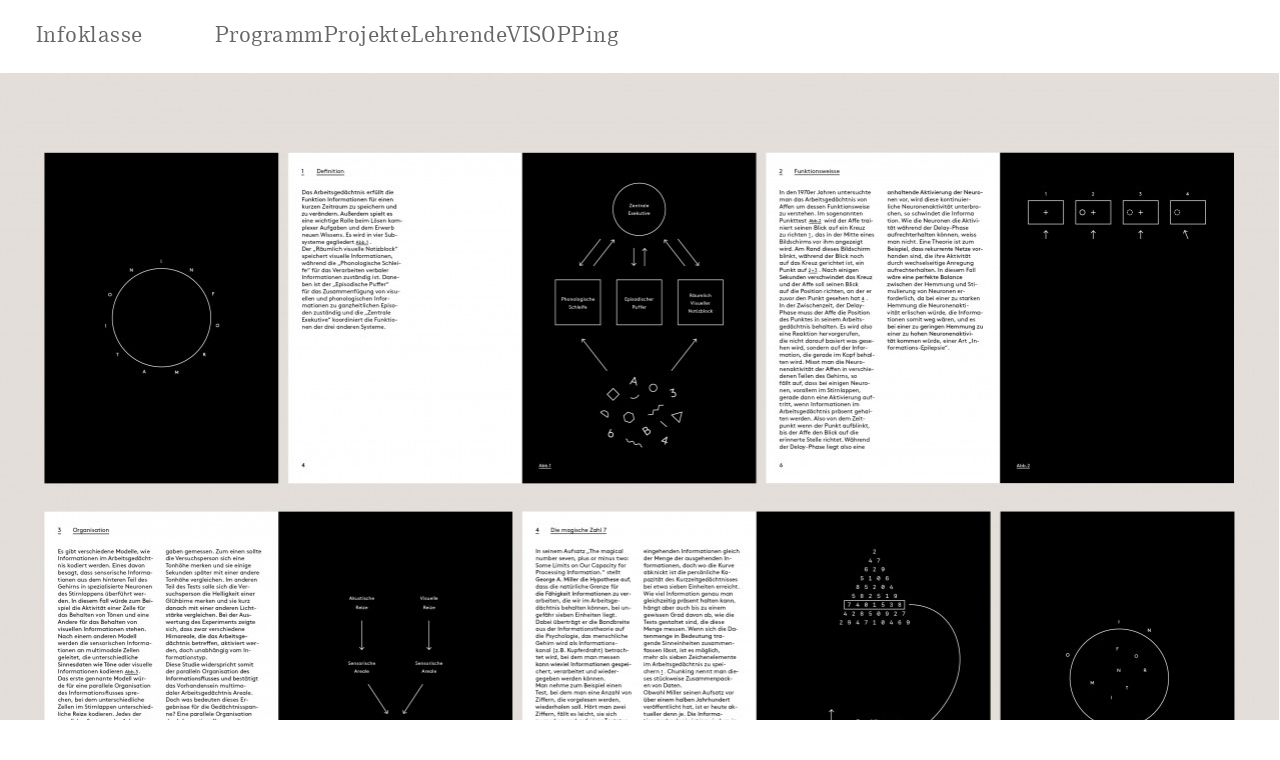

--- FILE ---
content_type: text/html; charset=UTF-8
request_url: https://infoklasse.de/arbeitsgedaechtniskapazitaet/
body_size: 25847
content:
<!DOCTYPE html>
<html lang="de">
<head>
<meta charset="UTF-8">
<meta name="viewport" content="width=device-width, initial-scale=1.0, minimum-scale=1.0, maximum-scale=5.0, user-scalable=yes, viewport-fit=cover">

<title>Infoklasse — Arbeitsgedächtniskapazität</title>
<meta name='robots' content='max-image-preview:large' />
<link rel="alternate" title="oEmbed (JSON)" type="application/json+oembed" href="https://infoklasse.de/wp-json/oembed/1.0/embed?url=https%3A%2F%2Finfoklasse.de%2Farbeitsgedaechtniskapazitaet%2F" />
<link rel="alternate" title="oEmbed (XML)" type="text/xml+oembed" href="https://infoklasse.de/wp-json/oembed/1.0/embed?url=https%3A%2F%2Finfoklasse.de%2Farbeitsgedaechtniskapazitaet%2F&#038;format=xml" />
<style id='wp-img-auto-sizes-contain-inline-css' type='text/css'>
img:is([sizes=auto i],[sizes^="auto," i]){contain-intrinsic-size:3000px 1500px}
/*# sourceURL=wp-img-auto-sizes-contain-inline-css */
</style>
<link rel='stylesheet' id='frontend-style-css' href='https://infoklasse.de/wp-content/themes/lay/frontend/assets/css/frontend.style.css?ver=9.6.0' type='text/css' media='all' />
<style id='frontend-style-inline-css' type='text/css'>

            #lay-project-overlay{ background-color: #ffffff; }
            .close-projects-overlay{
                color: #000000;
            }
            #lay-project-overlay-background { background-color:rgba(255,0,0,0.5); }
            @media (max-width: 600px){
                .close-projects-overlay.standard-close::before{
                    font-size: 15px;
                }
                .custom-close img{
                    width: 15px;
                }
                .close-projects-overlay{
                    left:13px;
                    top: 13px;
                }
            }
            @media (min-width: 601px){
                .close-projects-overlay.standard-close::before{
                    font-size: 26px;
                }
                .custom-close img{
                    width: 26px;
                }
                .close-projects-overlay{
                    top: 0;
                    right: 0;
                    padding-right: 20px;
                    padding-top: 20px;
                }
            }
        
/* essential styles that need to be in head */
		html{
			overflow-y: scroll;
			/* needs to be min-height: 100% instead of height: 100%. doing height: 100% can cause a bug when doing scroll in jQuery for html,body  */
			min-height: 100%;
			/* prevent anchor font size from changing when rotating iphone to landscape mode */
			/* also: https://stackoverflow.com/questions/49589861/is-there-a-non-hacky-way-to-prevent-pinch-zoom-on-ios-11-3-safari */
			-webkit-text-size-adjust: none;
			/* prevent overflow while loading */
			overflow-x: hidden!important;
		}
		body{
			background-color: white;
			transition: background-color 300ms ease;
			min-height: 100%;
			margin: 0;
			width: 100%;
		}
		/* lay image opacity css */
		#search-results-region img.setsizes{opacity: 0;}#search-results-region img.lay-gif{opacity: 0;}#search-results-region img.lay-image-original{opacity: 0;}#search-results-region img.carousel-img{opacity: 0;}#search-results-region video.video-lazyload{opacity: 0;}#search-results-region img.setsizes.loaded{opacity: 1;}#search-results-region img.loaded-error{opacity: 1;}#search-results-region img.lay-gif.loaded{opacity: 1;}#search-results-region img.lay-image-original.loaded{opacity: 1;}#search-results-region img.carousel-img.loaded{opacity: 1;}#search-results-region video.loaded{opacity: 1;}.col img.setsizes{opacity: 0;}.col img.lay-gif{opacity: 0;}.col img.lay-image-original{opacity: 0;}.col img.carousel-img{opacity: 0;}.col video.video-lazyload{opacity: 0;}.col img.setsizes.loaded{opacity: 1;}.col img.loaded-error{opacity: 1;}.col img.lay-gif.loaded{opacity: 1;}.col img.lay-image-original.loaded{opacity: 1;}.col img.carousel-img.loaded{opacity: 1;}.col video.loaded{opacity: 1;}.project-arrow img.setsizes{opacity: 0;}.project-arrow img.lay-gif{opacity: 0;}.project-arrow img.lay-image-original{opacity: 0;}.project-arrow img.carousel-img{opacity: 0;}.project-arrow video.video-lazyload{opacity: 0;}.project-arrow img.setsizes.loaded{opacity: 1;}.project-arrow img.loaded-error{opacity: 1;}.project-arrow img.lay-gif.loaded{opacity: 1;}.project-arrow img.lay-image-original.loaded{opacity: 1;}.project-arrow img.carousel-img.loaded{opacity: 1;}.project-arrow video.loaded{opacity: 1;}.background-image img.setsizes{opacity: 0;}.background-image img.lay-gif{opacity: 0;}.background-image img.lay-image-original{opacity: 0;}.background-image img.carousel-img{opacity: 0;}.background-image video.video-lazyload{opacity: 0;}.background-image img.setsizes.loaded{opacity: 1;}.background-image img.loaded-error{opacity: 1;}.background-image img.lay-gif.loaded{opacity: 1;}.background-image img.lay-image-original.loaded{opacity: 1;}.background-image img.carousel-img.loaded{opacity: 1;}.background-image video.loaded{opacity: 1;}.background-video img.setsizes{opacity: 0;}.background-video img.lay-gif{opacity: 0;}.background-video img.lay-image-original{opacity: 0;}.background-video img.carousel-img{opacity: 0;}.background-video video.video-lazyload{opacity: 0;}.background-video img.setsizes.loaded{opacity: 1;}.background-video img.loaded-error{opacity: 1;}.background-video img.lay-gif.loaded{opacity: 1;}.background-video img.lay-image-original.loaded{opacity: 1;}.background-video img.carousel-img.loaded{opacity: 1;}.background-video video.loaded{opacity: 1;}
		/* phone menu breakpoint above */
		@media (min-width: 601px){
			
nav.mobile-nav {
  display: none;
}

.lay-mobile-icons-wrap {
  display: none;
  white-space: nowrap;
}

.mobile-title {
  display: none;
}

nav.laynav li {
  display: inline-block;
}

nav.laynav {
  white-space: nowrap;
}

.navbar {
  position: fixed;
  z-index: 10;
  width: 100%;
  transform: translateZ(0);
}

.sitetitle.txt .sitetitle-txt-inner span,
nav.laynav span {
  text-decoration-style: underline;
}

.sitetitle.txt .sitetitle-txt-inner {
  margin-top: 0;
  margin-bottom: 0;
}

nav.laynav {
  z-index: 20;
  line-height: 1;
}
nav.laynav .span-wrap {
  display: inline-block;
}
nav.laynav ul {
  list-style-type: none;
  margin: 0;
  padding: 0;
  font-size: 0;
  display: flex;
}
nav.laynav a {
  text-decoration: none;
}
nav.laynav li {
  vertical-align: top;
}
nav.laynav li:last-child {
  margin-right: 0 !important;
  margin-bottom: 0 !important;
}

.nav-pill {
  position: absolute;
  z-index: -1;
  box-sizing: content-box;
  opacity: 0;
}

.nav-pill.nav-opacity-pill-transition {
  transition: opacity 0.7s ease-in-out;
}

.nav-pill.nav-pill-transition {
  transition: transform 0.7s cubic-bezier(0.93, 0, 0.4, 1.17), width 0.7s cubic-bezier(0.93, 0, 0.4, 1.17), opacity 0.7s ease-in-out;
}

		}
		/* phone menu breakpoint under */
		@media (max-width: 600px){
			
body.mobile-menu-style_1.mobile-menu-has-animation.mobile-menu-animation-possible.animate-mobile-menu nav.mobile-nav {
  transition: transform 300ms cubic-bezier(0.52, 0.16, 0.24, 1);
}

.mobile-title.text {
  line-height: 1 !important;
}

body.mobile-menu-style_1 nav.mobile-nav::-webkit-scrollbar {
  display: none;
}
body.mobile-menu-style_1 nav.mobile-nav {
  scrollbar-width: none;
}
body.mobile-menu-style_1 nav.mobile-nav {
  transform: translateY(-99999px);
  overflow-y: scroll;
  -webkit-overflow-scrolling: touch;
  white-space: normal;
  width: 100%;
  top: 0;
  left: 0;
  bottom: auto;
}
body.mobile-menu-style_1 nav.mobile-nav .current-menu-item {
  opacity: 1;
}
body.mobile-menu-style_1 nav.mobile-nav li {
  display: block;
  margin-right: 0;
  margin-bottom: 0;
  padding: 0;
}
body.mobile-menu-style_1 nav.mobile-nav li a {
  display: block;
  opacity: 1;
  border-bottom-style: solid;
  border-bottom-width: 1px;
  transition: background-color 200ms ease;
  margin: 0;
}
body.mobile-menu-style_1 nav.mobile-nav li a:hover {
  opacity: 1;
}
body.mobile-menu-style_1 nav.mobile-nav li a .span-wrap {
  border-bottom: none;
}
body.mobile-menu-style_1 nav.mobile-nav li a:hover .span-wrap {
  border-bottom: none;
}

body.mobile-menu-style_2.mobile-menu-has-animation.mobile-menu-animation-possible nav.mobile-nav {
  transition: transform 500ms cubic-bezier(0.52, 0.16, 0.24, 1);
}

body.mobile-menu-style_2 .laynav .burger-wrap {
  position: absolute;
  right: 0;
  top: 0;
}
body.mobile-menu-style_2 nav.mobile-nav.active {
  transform: translateX(0);
}
body.mobile-menu-style_2 nav.mobile-nav::-webkit-scrollbar {
  display: none;
}
body.mobile-menu-style_2 nav.mobile-nav {
  scrollbar-width: none;
}
body.mobile-menu-style_2 nav.mobile-nav {
  box-sizing: border-box;
  z-index: 35;
  top: 0;
  height: 100vh;
  overflow-y: scroll;
  -webkit-overflow-scrolling: touch;
  white-space: normal;
  width: 100%;
  transform: translateX(100%);
}
body.mobile-menu-style_2 nav.mobile-nav li a {
  display: block;
  margin: 0;
  box-sizing: border-box;
  width: 100%;
}

body.mobile-menu-style_3.mobile-menu-has-animation.mobile-menu-animation-possible .mobile-nav ul {
  opacity: 0;
  transition: opacity 300ms cubic-bezier(0.52, 0.16, 0.24, 1) 200ms;
}

body.mobile-menu-style_3.mobile-menu-has-animation.mobile-menu-animation-possible.mobile-menu-open .mobile-nav ul {
  opacity: 1;
}

body.mobile-menu-style_3.mobile-menu-has-animation.mobile-menu-animation-possible nav.mobile-nav {
  transition: height 500ms cubic-bezier(0.52, 0.16, 0.24, 1);
}

body.mobile-menu-style_3 nav.mobile-nav.active {
  transform: translateX(0);
}
body.mobile-menu-style_3 nav.mobile-nav::-webkit-scrollbar {
  display: none;
}
body.mobile-menu-style_3 nav.mobile-nav {
  scrollbar-width: none;
}
body.mobile-menu-style_3 nav.mobile-nav {
  width: 100%;
  height: 0;
  box-sizing: border-box;
  z-index: 33;
  overflow-y: scroll;
  -webkit-overflow-scrolling: touch;
  white-space: normal;
  width: 100%;
}
body.mobile-menu-style_3 nav.mobile-nav li a {
  display: block;
  margin: 0;
  box-sizing: border-box;
  width: 100%;
}

body.mobile-menu-style_4.mobile-menu-has-animation.mobile-menu-animation-possible.animate-mobile-menu nav.mobile-nav {
  transition: transform 300ms cubic-bezier(0.52, 0.16, 0.24, 1);
}

body.mobile-menu-style_4 nav.mobile-nav::-webkit-scrollbar {
  display: none;
}
body.mobile-menu-style_4 nav.mobile-nav {
  scrollbar-width: none;
}
body.mobile-menu-style_4 nav.mobile-nav {
  width: 100%;
  height: 0;
  box-sizing: border-box;
  z-index: 29;
  overflow-y: scroll;
  -webkit-overflow-scrolling: touch;
  white-space: normal;
  width: 100%;
}
body.mobile-menu-style_4 nav.mobile-nav li a {
  display: block;
  margin: 0;
  box-sizing: border-box;
  width: 100%;
}

/**
 * Toggle Switch Globals
 *
 * All switches should take on the class `c-hamburger` as well as their
 * variant that will give them unique properties. This class is an overview
 * class that acts as a reset for all versions of the icon.
 */
.mobile-menu-style_1 .burger-wrap,
.mobile-menu-style_3 .burger-wrap,
.mobile-menu-style_4 .burger-wrap {
  z-index: 33;
}

.lay-mobile-icons-wrap {
  z-index: 33;
  top: 0;
  vertical-align: top;
}

.burger-wrap.right {
  padding-left: 10px;
}

.burger-wrap.left {
  padding-right: 10px;
}

.burger-wrap {
  font-size: 0;
  box-sizing: border-box;
  display: inline-block;
  cursor: pointer;
  vertical-align: top;
}

.burger-inner {
  position: relative;
}

.burger-default {
  border-radius: 0;
  overflow: hidden;
  margin: 0;
  padding: 0;
  width: 25px;
  height: 20px;
  font-size: 0;
  -webkit-appearance: none;
  -moz-appearance: none;
  appearance: none;
  box-shadow: none;
  border-radius: none;
  border: none;
  cursor: pointer;
  background-color: transparent;
}

.burger-default:focus {
  outline: none;
}

.burger-default span {
  display: block;
  position: absolute;
  left: 0;
  right: 0;
  background-color: #000;
}

.default .burger-default span {
  height: 2px;
  top: 9px;
}
.default .burger-default span::before,
.default .burger-default span::after {
  height: 2px;
}
.default .burger-default span::before {
  top: -9px;
}
.default .burger-default span::after {
  bottom: -9px;
}

.default_thin .burger-default span {
  height: 1px;
  top: 9px;
}
.default_thin .burger-default span::before,
.default_thin .burger-default span::after {
  height: 1px;
}
.default_thin .burger-default span::before {
  top: -6px;
}
.default_thin .burger-default span::after {
  bottom: -6px;
}

.burger-default span::before,
.burger-default span::after {
  position: absolute;
  display: block;
  left: 0;
  width: 100%;
  background-color: #000;
  content: "";
}

/**
 * Style 2
 *
 * Hamburger to "x" (htx). Takes on a hamburger shape, bars slide
 * down to center and transform into an "x".
 */
.burger-has-animation .burger-default {
  transition: background 0.2s;
}
.burger-has-animation .burger-default span {
  transition: background-color 0.2s 0s;
}
.burger-has-animation .burger-default span::before,
.burger-has-animation .burger-default span::after {
  transition-timing-function: cubic-bezier(0.04, 0.04, 0.12, 0.96);
  transition-duration: 0.2s, 0.2s;
  transition-delay: 0.2s, 0s;
}
.burger-has-animation .burger-default span::before {
  transition-property: top, transform;
  -webkit-transition-property: top, -webkit-transform;
}
.burger-has-animation .burger-default span::after {
  transition-property: bottom, transform;
  -webkit-transition-property: bottom, -webkit-transform;
}
.burger-has-animation .burger-default.active span::before,
.burger-has-animation .burger-default.active span::after {
  transition-delay: 0s, 0.2s;
}

/* active state, i.e. menu open */
.burger-default.active span {
  background-color: transparent !important;
}

.burger-default.active span::before {
  transform: rotate(45deg);
  top: 0;
}

.burger-default.active span::after {
  transform: rotate(-45deg);
  bottom: 0;
}

.mobile-menu-icon {
  z-index: 31;
}

.mobile-menu-icon {
  cursor: pointer;
}

.burger-custom-wrap-close {
  display: none;
}

body.mobile-menu-style_2 .mobile-nav .burger-custom-wrap-close {
  display: inline-block;
}
body.mobile-menu-style_2 .burger-custom-wrap-open {
  display: inline-block;
}

body.mobile-menu-open.mobile-menu-style_3 .burger-custom-wrap-close,
body.mobile-menu-open.mobile-menu-style_4 .burger-custom-wrap-close,
body.mobile-menu-open.mobile-menu-style_1 .burger-custom-wrap-close {
  display: inline-block;
}
body.mobile-menu-open.mobile-menu-style_3 .burger-custom-wrap-open,
body.mobile-menu-open.mobile-menu-style_4 .burger-custom-wrap-open,
body.mobile-menu-open.mobile-menu-style_1 .burger-custom-wrap-open {
  display: none;
}

/**
 * Toggle Switch Globals
 *
 * All switches should take on the class `c-hamburger` as well as their
 * variant that will give them unique properties. This class is an overview
 * class that acts as a reset for all versions of the icon.
 */
body.mobile_menu_bar_not_hidden .lay-mobile-icons-wrap.contains-cart-icon .burger-wrap-new {
  padding-top: 6px;
}

.burger-wrap-new.burger-wrap {
  padding-left: 5px;
  padding-right: 5px;
}

.lay-mobile-icons-wrap.contains-cart-icon.custom-burger .lay-cart-icon-wrap {
  padding-top: 0;
}

.burger-new {
  border-radius: 0;
  overflow: hidden;
  margin: 0;
  padding: 0;
  width: 30px;
  height: 30px;
  font-size: 0;
  -webkit-appearance: none;
  -moz-appearance: none;
  appearance: none;
  box-shadow: none;
  border-radius: none;
  border: none;
  cursor: pointer;
  background-color: transparent;
}

.burger-new:focus {
  outline: none;
}

.burger-new .bread-top,
.burger-new .bread-bottom {
  transform: none;
  z-index: 4;
  position: absolute;
  z-index: 3;
  top: 0;
  left: 0;
  width: 30px;
  height: 30px;
}

.burger-has-animation .bread-top,
.burger-has-animation .bread-bottom {
  transition: transform 0.1806s cubic-bezier(0.04, 0.04, 0.12, 0.96);
}
.burger-has-animation .bread-crust-bottom,
.burger-has-animation .bread-crust-top {
  transition: transform 0.1596s cubic-bezier(0.52, 0.16, 0.52, 0.84) 0.1008s;
}
.burger-has-animation .burger-new.active .bread-top,
.burger-has-animation .burger-new.active .bread-bottom {
  transition: transform 0.3192s cubic-bezier(0.04, 0.04, 0.12, 0.96) 0.1008s;
}
.burger-has-animation .burger-new.active .bread-crust-bottom,
.burger-has-animation .burger-new.active .bread-crust-top {
  transition: transform 0.1806s cubic-bezier(0.04, 0.04, 0.12, 0.96);
}

.burger-new .bread-crust-top,
.burger-new .bread-crust-bottom {
  display: block;
  width: 17px;
  height: 1px;
  background: #000;
  position: absolute;
  left: 7px;
  z-index: 1;
}

.bread-crust-top {
  top: 14px;
  transform: translateY(-3px);
}

.bread-crust-bottom {
  bottom: 14px;
  transform: translateY(3px);
}

.burger-new.active .bread-top {
  transform: rotate(45deg);
}
.burger-new.active .bread-crust-bottom {
  transform: none;
}
.burger-new.active .bread-bottom {
  transform: rotate(-45deg);
}
.burger-new.active .bread-crust-top {
  transform: none;
}

body.mobile-menu-pill_menu_style .burger-wrap,
body.mobile-menu-pill_menu_style .mobile-menu-close-custom {
  display: none;
}
body.mobile-menu-pill_menu_style nav.mobile-nav {
  z-index: 35;
  line-height: 1;
  white-space: nowrap;
}

.mobile-menu-style-pill_menu_style ul {
  display: flex;
}

.mobile-menu-pill {
  position: absolute;
  z-index: -1;
  box-sizing: content-box;
  opacity: 0;
}

.mobile-menu-pill.mobile-menu-opacity-pill-transition {
  transition: opacity 0.7s ease-in-out;
}

.mobile-menu-pill.mobile-menu-pill-transition {
  transition: transform 0.7s cubic-bezier(0.93, 0, 0.4, 1.17), width 0.7s cubic-bezier(0.93, 0, 0.4, 1.17), opacity 0.7s ease-in-out;
}

.tagline {
  display: none;
}

.title a,
.title {
  opacity: 1;
}

.sitetitle {
  display: none;
}

.navbar {
  display: block;
  top: 0;
  left: 0;
  bottom: auto;
  right: auto;
  width: 100%;
  z-index: 30;
  border-bottom-style: solid;
  border-bottom-width: 1px;
}

.mobile-title.image {
  font-size: 0;
}

.mobile-title.text {
  line-height: 1;
  display: inline-flex;
}
.mobile-title.text > span {
  align-self: center;
}

.mobile-title {
  z-index: 31;
  display: inline-block;
  box-sizing: border-box;
}
.mobile-title img {
  box-sizing: border-box;
  height: 100%;
}

nav.primary,
nav.second_menu,
nav.third_menu,
nav.fourth_menu {
  display: none;
}

body.mobile-menu-style_desktop_menu .burger-wrap,
body.mobile-menu-style_desktop_menu .mobile-menu-close-custom {
  display: none;
}
body.mobile-menu-style_desktop_menu nav.mobile-nav {
  z-index: 35;
  line-height: 1;
  white-space: nowrap;
}
body.mobile-menu-style_desktop_menu nav.mobile-nav li {
  vertical-align: top;
}
body.mobile-menu-style_desktop_menu nav.mobile-nav li:last-child {
  margin-right: 0 !important;
  margin-bottom: 0 !important;
}
body.mobile-menu-style_desktop_menu nav.mobile-nav ul {
  list-style-type: none;
  margin: 0;
  padding: 0;
  font-size: 0;
}
body.mobile-menu-style_desktop_menu nav.mobile-nav a {
  text-decoration: none;
}
body.mobile-menu-style_desktop_menu nav.mobile-nav span {
  border-bottom-style: solid;
  border-bottom-width: 0;
}

.mobile_sitetitle_fade_out_when_scrolling_down {
  transition: all ease-in-out 300ms;
}

.mobile_sitetitle_move_away_when_scrolling_down {
  transition: all ease-in-out 300ms;
}

.mobile_menu_fade_out_when_scrolling_down {
  transition: all ease-in-out 300ms;
}

.mobile_menu_move_away_when_scrolling_down {
  transition: all ease-in-out 300ms;
}

.mobile_menubar_move_away_when_scrolling_down {
  transition: all ease-in-out 300ms;
}

.mobile_menubar_fade_out_when_scrolling_down {
  transition: all ease-in-out 300ms;
}

.mobile_menuicons_fade_out_when_scrolling_down {
  transition: all ease-in-out 300ms;
}

.mobile_menuicons_move_away_when_scrolling_down {
  transition: all ease-in-out 300ms;
}

body.lay-hide-phone-menu .mobile_sitetitle_fade_out_when_scrolling_down {
  opacity: 0;
  pointer-events: none;
}
body.lay-hide-phone-menu .mobile_menu_fade_out_when_scrolling_down {
  opacity: 0;
  pointer-events: none;
}
body.lay-hide-phone-menu .mobile_menubar_move_away_when_scrolling_down {
  transform: translateY(-100%);
}
body.lay-hide-phone-menu .mobile_menubar_fade_out_when_scrolling_down {
  opacity: 0 !important;
  pointer-events: none;
}
body.lay-hide-phone-menu .mobile_menuicons_fade_out_when_scrolling_down {
  opacity: 0 !important;
  pointer-events: none;
}
body.lay-hide-phone-menu .mobile_menuicons_move_away_when_scrolling_down {
  transform: translateY(-100%);
}

nav.laynav {
  z-index: 20;
  line-height: 1;
}
nav.laynav .span-wrap {
  display: inline-block;
}
nav.laynav ul {
  list-style-type: none;
  margin: 0;
  padding: 0;
  font-size: 0;
}
nav.laynav a {
  text-decoration: none;
}
nav.laynav li {
  vertical-align: top;
}
nav.laynav li:last-child {
  margin-right: 0 !important;
  margin-bottom: 0 !important;
}

		}
		/* lay media query styles */
		@media (min-width: 601px){
			
.column-wrap._100vh,
.column-wrap.rowcustomheight {
  display: flex;
}

#custom-phone-grid {
  display: none;
}

#footer-custom-phone-grid {
  display: none;
}

.cover-region-phone {
  display: none;
}

.row._100vh,
.row._100vh.empty {
  min-height: 100vh;
  min-height: 100svh;
}
.row._100vh .row-inner,
.row._100vh .column-wrap,
.row._100vh.empty .row-inner,
.row._100vh.empty .column-wrap {
  min-height: 100vh;
  min-height: 100svh;
}

.col.align-top {
  align-self: start;
}

.col.align-onethird {
  align-self: start;
}

.col.align-middle {
  align-self: center;
}

.col.align-twothirds {
  align-self: end;
}

.col.align-bottom {
  align-self: end;
}

.cover-region {
  position: sticky;
  z-index: 1;
  top: 0;
  left: 0;
  width: 100%;
  height: 100vh;
  height: 100svh;
}

.lay-sitewide-background-video-mobile {
  display: none;
}

.cover-down-arrow-desktop {
  display: block;
}

.cover-down-arrow-phone {
  display: none;
}

.col.type-vl.absolute-position {
  position: absolute !important;
  margin-left: 0 !important;
  z-index: 1;
}

/* 

100VH rows 

*/
.column-wrap._100vh > .col.absolute-position:not(.lay-sticky) {
  position: absolute !important;
  margin-left: 0 !important;
}

.column-wrap._100vh > .col.absolute-position.align-top:not(.lay-sticky) {
  top: 0;
}

.column-wrap._100vh > .col.absolute-position.align-bottom:not(.lay-sticky) {
  bottom: 0;
}

._100vh:not(.stack-element) > .type-html {
  position: absolute !important;
  margin-left: 0 !important;
  z-index: 1;
}

._100vh:not(.stack-element) > .type-html.align-top {
  top: 0;
}

._100vh:not(.stack-element) > .type-html.align-middle {
  top: 50%;
  transform: translateY(-50%);
}

._100vh:not(.stack-element) > .type-html.align-bottom {
  bottom: 0;
}

/* 

CUSTOM ROW HEIGHT 

*/
.column-wrap.rowcustomheight > .col.absolute-position:not(.lay-sticky) {
  position: absolute !important;
  margin-left: 0 !important;
  z-index: 1;
}

.rowcustomheight:not(.stack-element) > .type-html {
  position: absolute !important;
  margin-left: 0 !important;
  z-index: 1;
}

.rowcustomheight:not(.stack-element) > .type-html.align-top {
  top: 0;
}

.rowcustomheight:not(.stack-element) > .type-html.align-middle {
  top: 50%;
  transform: translateY(-50%);
}

.rowcustomheight:not(.stack-element) > .type-html.align-bottom {
  bottom: 0;
}

.lay-slide-from-top {
  top: 0;
  left: 0;
  right: 0;
  transform: translateY(-100.1%);
}

body.do-page-overlay-transition .lay-slide-from-top {
  transition: transform 500ms cubic-bezier(0.075, 0.82, 0.165, 1);
}

.lay-slide-from-left {
  top: 0;
  left: 0;
  bottom: 0;
  transform: translateX(-100.1%);
}

body.do-page-overlay-transition .lay-slide-from-left {
  transition: transform 500ms cubic-bezier(0.075, 0.82, 0.165, 1);
}

.lay-slide-from-right {
  top: 0;
  right: 0;
  transform: translateX(100.1%);
}

body.do-page-overlay-transition .lay-slide-from-right {
  transition: transform 500ms cubic-bezier(0.075, 0.82, 0.165, 1);
}

.lay-slide-from-bottom {
  left: 0;
  right: 0;
  bottom: 0;
  transform: translateY(100.1%);
}

body.do-page-overlay-transition .lay-slide-from-bottom {
  transition: transform 500ms cubic-bezier(0.075, 0.82, 0.165, 1);
}

.lay-fade {
  opacity: 0;
  top: 0;
  left: 0;
  right: 0;
  transform: translateY(-100.1%);
}

.lay-none {
  transform: translate(0, 0);
  top: 0;
  left: 0;
  pointer-events: none;
  opacity: 0;
}
.lay-none .row .col {
  pointer-events: none;
}

.lay-none-right {
  transform: translate(0, 0);
  top: 0;
  right: 0;
  pointer-events: none;
  opacity: 0;
}
.lay-none-right .row .col {
  pointer-events: none;
}

.lay-none-left {
  transform: translate(0, 0);
  top: 0;
  left: 0;
  pointer-events: none;
  opacity: 0;
}
.lay-none-left .row .col {
  pointer-events: none;
}

.lay-none-bottom {
  transform: translate(0, 0);
  bottom: 0;
  left: 0;
  right: 0;
  pointer-events: none;
  opacity: 0;
}
.lay-none-bottom .row .col {
  pointer-events: none;
}

.lay-none-top {
  transform: translate(0, 0);
  top: 0;
  left: 0;
  right: 0;
  pointer-events: none;
  opacity: 0;
}
.lay-none-top .row .col {
  pointer-events: none;
}

.lay-show-overlay.lay-slide-from-top {
  transform: translateY(0);
}

.lay-show-overlay.lay-slide-from-left {
  transform: translateX(0);
}

.lay-show-overlay.lay-slide-from-right {
  transform: translateX(0);
}

.lay-show-overlay.lay-slide-from-bottom {
  transform: translateY(0);
}

.lay-show-overlay.lay-fade {
  transform: translateY(0);
  animation: 350ms forwards overlayfadein;
  opacity: 1;
}

.lay-show-overlay.lay-fadeout {
  animation: 350ms forwards overlayfadeout;
}

.lay-show-overlay.lay-none,
.lay-show-overlay.lay-none-right,
.lay-show-overlay.lay-none-left,
.lay-show-overlay.lay-none-top,
.lay-show-overlay.lay-none-bottom {
  pointer-events: auto;
  opacity: 1;
}
.lay-show-overlay.lay-none .row .col,
.lay-show-overlay.lay-none-right .row .col,
.lay-show-overlay.lay-none-left .row .col,
.lay-show-overlay.lay-none-top .row .col,
.lay-show-overlay.lay-none-bottom .row .col {
  pointer-events: auto;
}

@keyframes overlayfadein {
  0% {
    opacity: 0;
  }
  100% {
    opacity: 1;
  }
}
@keyframes overlayfadeout {
  0% {
    opacity: 1;
  }
  100% {
    opacity: 0;
  }
}

			
		}
		@media (max-width: 600px){
			
.hascustomphonegrid > #grid {
  display: none;
}
.hascustomphonegrid .column-wrap._100vh,
.hascustomphonegrid .column-wrap.rowcustomheight {
  display: flex;
}

.hascustomphonegrid .cover-region-desktop {
  display: none;
}
.hascustomphonegrid .cover-content-desktop {
  display: none;
}

.nocustomphonegrid .type-vl {
  display: none;
}

.footer-hascustomphonegrid #footer {
  display: none;
}

body {
  box-sizing: border-box;
}

.fp-section.row._100vh,
.fp-section.row._100vh.empty {
  min-height: 0;
}
.fp-section.row._100vh .row-inner,
.fp-section.row._100vh.empty .row-inner {
  min-height: 0 !important;
}

.lay-content.nocustomphonegrid #grid .col.lay-sticky,
.lay-content.footer-nocustomphonegrid #footer .col.lay-sticky,
.lay-content .cover-region-desktop .col.lay-sticky {
  position: relative !important;
  top: auto !important;
}

.lay-content.nocustomphonegrid #grid .col:not(.below, .in-view),
.lay-content.footer-nocustomphonegrid #footer .col:not(.below, .in-view),
.lay-content .cover-region-desktop .col:not(.below, .in-view) {
  transform: none !important;
}

.lay-content.nocustomphonegrid #grid .col,
.lay-content.footer-nocustomphonegrid #footer .col,
.lay-content .cover-region-desktop .col {
  width: 100%;
}

html.flexbox .lay-content .row._100vh.row-col-amt-2.absolute-positioning-vertically-in-apl .col.align-top,
html.flexbox .lay-content .row.rowcustomheight.row-col-amt-2.absolute-positioning-vertically-in-apl .col.align-top,
html.flexbox .lay-content .row._100vh.row-col-amt-3.absolute-positioning-vertically-in-apl .col.align-top,
html.flexbox .lay-content .row.rowcustomheight.row-col-amt-3.absolute-positioning-vertically-in-apl .col.align-top {
  top: 0;
  position: absolute;
  margin-bottom: 0;
}
html.flexbox .lay-content .row._100vh.row-col-amt-2.absolute-positioning-vertically-in-apl .col.align-middle,
html.flexbox .lay-content .row.rowcustomheight.row-col-amt-2.absolute-positioning-vertically-in-apl .col.align-middle,
html.flexbox .lay-content .row._100vh.row-col-amt-3.absolute-positioning-vertically-in-apl .col.align-middle,
html.flexbox .lay-content .row.rowcustomheight.row-col-amt-3.absolute-positioning-vertically-in-apl .col.align-middle {
  top: 50%;
  transform: translate(0, -50%) !important;
  position: absolute;
  margin-bottom: 0;
}
html.flexbox .lay-content .row._100vh.row-col-amt-2.absolute-positioning-vertically-in-apl .col.align-bottom,
html.flexbox .lay-content .row.rowcustomheight.row-col-amt-2.absolute-positioning-vertically-in-apl .col.align-bottom,
html.flexbox .lay-content .row._100vh.row-col-amt-3.absolute-positioning-vertically-in-apl .col.align-bottom,
html.flexbox .lay-content .row.rowcustomheight.row-col-amt-3.absolute-positioning-vertically-in-apl .col.align-bottom {
  bottom: 0;
  position: absolute;
  margin-bottom: 0;
}

html.flexbox .lay-content .row._100vh.one-col-row .column-wrap,
html.flexbox .lay-content .row.rowcustomheight.one-col-row .column-wrap {
  display: flex;
}
html.flexbox .lay-content .row._100vh.one-col-row .col.align-top,
html.flexbox .lay-content .row.rowcustomheight.one-col-row .col.align-top {
  align-self: start;
  margin-bottom: 0;
}
html.flexbox .lay-content .row._100vh.one-col-row .col.align-middle,
html.flexbox .lay-content .row.rowcustomheight.one-col-row .col.align-middle {
  align-self: center;
  margin-bottom: 0;
}
html.flexbox .lay-content .row._100vh.one-col-row .col.align-bottom,
html.flexbox .lay-content .row.rowcustomheight.one-col-row .col.align-bottom {
  align-self: end;
  margin-bottom: 0;
}

.lay-content .row {
  box-sizing: border-box;
  display: block;
}

.lay-content .row:last-child > .row-inner > .column-wrap > .col:last-child {
  margin-bottom: 0 !important;
}

html.flexbox #custom-phone-grid .column-wrap._100vh,
html.flexbox #custom-phone-grid .column-wrap.rowcustomheight,
html.flexbox .cover-region-phone .column-wrap._100vh,
html.flexbox .cover-region-phone .column-wrap.rowcustomheight,
html.flexbox #footer-custom-phone-grid .column-wrap._100vh,
html.flexbox #footer-custom-phone-grid .column-wrap.rowcustomheight {
  display: flex;
}
html.flexbox #custom-phone-grid .col.align-top,
html.flexbox .cover-region-phone .col.align-top,
html.flexbox #footer-custom-phone-grid .col.align-top {
  align-self: start;
}
html.flexbox #custom-phone-grid .col.align-middle,
html.flexbox .cover-region-phone .col.align-middle,
html.flexbox #footer-custom-phone-grid .col.align-middle {
  align-self: center;
}
html.flexbox #custom-phone-grid .col.align-bottom,
html.flexbox .cover-region-phone .col.align-bottom,
html.flexbox #footer-custom-phone-grid .col.align-bottom {
  align-self: end;
}

.row-inner {
  box-sizing: border-box;
}

.html5video .html5video-customplayicon {
  max-width: 100px;
}

.cover-enabled-on-phone .cover-region {
  position: sticky;
  z-index: 1;
  top: 0;
  left: 0;
  width: 100%;
  min-height: 100vh;
}

.lay-sitewide-background-video {
  display: none;
}

.cover-down-arrow-desktop {
  display: none;
}

.cover-down-arrow-phone {
  display: block;
}

.lay-content.nocustomphonegrid #grid .row.only-marquee-row {
  padding-left: 0;
  padding-right: 0;
}

.col.absolute-position.type-vl {
  position: absolute;
  margin-left: 0 !important;
  z-index: 1;
}

#custom-phone-grid .column-wrap._100vh > .col.absolute-position:not(.lay-sticky),
#footer-custom-phone-grid .column-wrap._100vh > .col.absolute-position:not(.lay-sticky) {
  position: absolute !important;
  margin-left: 0 !important;
  z-index: 1;
}
#custom-phone-grid .column-wrap._100vh > .col.absolute-position.align-top:not(.lay-sticky),
#footer-custom-phone-grid .column-wrap._100vh > .col.absolute-position.align-top:not(.lay-sticky) {
  top: 0;
}
#custom-phone-grid .column-wrap._100vh > .col.absolute-position.align-bottom:not(.lay-sticky),
#footer-custom-phone-grid .column-wrap._100vh > .col.absolute-position.align-bottom:not(.lay-sticky) {
  bottom: 0;
}

#custom-phone-grid .column-wrap.rowcustomheight > .col.absolute-position:not(.lay-sticky),
#footer-custom-phone-grid .column-wrap.rowcustomheight > .col.absolute-position:not(.lay-sticky) {
  position: absolute !important;
  margin-left: 0 !important;
  z-index: 1;
}
#custom-phone-grid .column-wrap.rowcustomheight > .col.absolute-position.align-top:not(.lay-sticky),
#footer-custom-phone-grid .column-wrap.rowcustomheight > .col.absolute-position.align-top:not(.lay-sticky) {
  top: 0;
}
#custom-phone-grid .column-wrap.rowcustomheight > .col.absolute-position.align-bottom:not(.lay-sticky),
#footer-custom-phone-grid .column-wrap.rowcustomheight > .col.absolute-position.align-bottom:not(.lay-sticky) {
  bottom: 0;
}

.cover-disabled-on-phone .cover-region-desktop._100vh._100vh-not-set-by-user {
  min-height: 0 !important;
}
.cover-disabled-on-phone .cover-region-desktop._100vh._100vh-not-set-by-user .cover-inner._100vh {
  min-height: 0 !important;
}
.cover-disabled-on-phone .cover-region-desktop._100vh._100vh-not-set-by-user .row._100vh {
  min-height: 0 !important;
}
.cover-disabled-on-phone .cover-region-desktop._100vh._100vh-not-set-by-user .row-inner._100vh {
  min-height: 0 !important;
}
.cover-disabled-on-phone .cover-region-desktop._100vh._100vh-not-set-by-user .column-wrap._100vh {
  min-height: 0 !important;
}

.lay-thumbnailgrid-tagfilter.mobile-one-line,
.lay-productsgrid-tagfilter.mobile-one-line {
  white-space: nowrap;
  overflow-x: scroll;
  box-sizing: border-box;
  -webkit-overflow-scrolling: touch;
}

.lay-thumbnailgrid-tagfilter::-webkit-scrollbar,
.lay-productsgrid-tagfilter::-webkit-scrollbar {
  display: none;
}

.lay-thumbnailgrid-tagfilter,
.lay-productsgrid-tagfilter {
  scrollbar-width: none;
}

.lay-thumbnailgrid-filter.mobile-one-line,
.lay-productsgrid-filter.mobile-one-line {
  white-space: nowrap;
  overflow-x: scroll;
  box-sizing: border-box;
  -webkit-overflow-scrolling: touch;
}

.lay-thumbnailgrid-filter::-webkit-scrollbar,
.lay-productsgrid-filter::-webkit-scrollbar {
  display: none;
}

.lay-thumbnailgrid-filter,
.lay-productsgrid-filter {
  scrollbar-width: none;
}

.lay-thumbnailgrid-tagfilter.mobile-one-line .tag-bubble:first-child {
  margin-left: 0 !important;
}
.lay-thumbnailgrid-tagfilter.mobile-one-line .tag-bubble:last-child {
  margin-right: 0 !important;
}

.lay-productsgrid-tagfilter.mobile-one-line .ptag-bubble:first-child {
  margin-left: 0 !important;
}
.lay-productsgrid-tagfilter.mobile-one-line .ptag-bubble:last-child {
  margin-right: 0 !important;
}

.lay-phone-slide-from-top {
  top: 0;
  left: 0;
  right: 0;
  transform: translateY(-100.1%);
}

body.do-page-overlay-transition .lay-phone-slide-from-top {
  transition: transform 500ms cubic-bezier(0.075, 0.82, 0.165, 1);
}

.lay-phone-slide-from-left {
  top: 0;
  left: 0;
  bottom: 0;
  transform: translateX(-100.1%);
}

body.do-page-overlay-transition .lay-phone-slide-from-left {
  transition: transform 500ms cubic-bezier(0.075, 0.82, 0.165, 1);
}

.lay-phone-slide-from-right {
  top: 0;
  right: 0;
  transform: translateX(100%);
}

body.do-page-overlay-transition .lay-phone-slide-from-right {
  transition: transform 500ms cubic-bezier(0.075, 0.82, 0.165, 1);
}

.lay-phone-slide-from-bottom {
  left: 0;
  right: 0;
  bottom: 0;
  transform: translateY(100.1%);
}

body.do-page-overlay-transition .lay-phone-slide-from-bottom {
  transition: transform 500ms cubic-bezier(0.075, 0.82, 0.165, 1);
}

.lay-phone-fade {
  opacity: 0;
  top: 0;
  left: 0;
  right: 0;
  transform: translateY(-100.1%);
}

.lay-phone-none {
  transform: translate(0, 0);
  top: 0;
  left: 0;
  pointer-events: none;
  opacity: 0;
}
.lay-phone-none .row .col {
  pointer-events: none;
}

.lay-phone-none-right {
  transform: translate(0, 0);
  top: 0;
  right: 0;
  pointer-events: none;
  opacity: 0;
}
.lay-phone-none-right .row .col {
  pointer-events: none;
}

.lay-phone-none-left {
  transform: translate(0, 0);
  top: 0;
  left: 0;
  pointer-events: none;
  opacity: 0;
}
.lay-phone-none-left .row .col {
  pointer-events: none;
}

.lay-phone-none-bottom {
  transform: translate(0, 0);
  bottom: 0;
  left: 0;
  right: 0;
  pointer-events: none;
  opacity: 0;
}
.lay-phone-none-bottom .row .col {
  pointer-events: none;
}

.lay-phone-none-top {
  transform: translate(0, 0);
  top: 0;
  left: 0;
  right: 0;
  pointer-events: none;
  opacity: 0;
}
.lay-phone-none-top .row .col {
  pointer-events: none;
}

.lay-show-overlay.lay-phone-slide-from-top {
  transform: translateY(0);
}

.lay-show-overlay.lay-phone-slide-from-left {
  transform: translateX(0);
}

.lay-show-overlay.lay-phone-slide-from-right {
  transform: translateX(0);
}

.lay-show-overlay.lay-phone-slide-from-bottom {
  transform: translateY(0);
}

.lay-show-overlay.lay-phone-fade {
  transform: translateY(0);
  animation: 350ms forwards overlayfadein;
  opacity: 1;
}

.lay-show-overlay.lay-fadeout {
  animation: 350ms forwards overlayfadeout;
}

.lay-show-overlay.lay-phone-none,
.lay-show-overlay.lay-phone-none-right,
.lay-show-overlay.lay-phone-none-left,
.lay-show-overlay.lay-phone-none-top,
.lay-show-overlay.lay-phone-none-bottom {
  pointer-events: auto;
  opacity: 1;
}
.lay-show-overlay.lay-phone-none .row .col,
.lay-show-overlay.lay-phone-none-right .row .col,
.lay-show-overlay.lay-phone-none-left .row .col,
.lay-show-overlay.lay-phone-none-top .row .col,
.lay-show-overlay.lay-phone-none-bottom .row .col {
  pointer-events: auto;
}

@keyframes overlayfadein {
  0% {
    opacity: 0;
  }
  100% {
    opacity: 1;
  }
}
@keyframes overlayfadeout {
  0% {
    opacity: 1;
  }
  100% {
    opacity: 0;
  }
}
html.no-flexbox #footer-custom-phone-grid .col.align-bottom {
  vertical-align: bottom;
}

			
		}

body.intro-loading .lay-content {
  visibility: hidden;
}

.intro.animatehide {
  pointer-events: none;
}

#intro-region.hide {
  display: none;
}

.intro {
  opacity: 1;
  transform: scale(1);
  cursor: pointer;
  display: block;
}

.intro .mediawrap {
  height: 100vh;
  width: 100%;
}

.intro img.lazyloading,
.intro img.lazyload {
  opacity: 0;
}

.intro img.lazyloaded,
.intro img.loaded {
  opacity: 1;
  transition: opacity 400ms;
}

.intro {
  top: 0;
  left: 0;
  width: 100%;
  height: 100vh;
  position: fixed;
  overflow: hidden;
  z-index: 50;
}

.intro .media {
  transform: translate(-50%, -50%);
  position: fixed;
  left: 50%;
  top: 50%;
}

.intro .mediawrap.followmovement .media {
  transform: translate(-50%, -50%) scale(1.15);
}

.intro .mediawrap.w100 .media {
  width: 100%;
  height: auto;
}

.intro .mediawrap.h100 .media {
  width: auto;
  height: 100%;
}

.intro-svg-overlay {
  position: absolute;
  top: 50%;
  left: 50%;
  transform: translate(-50%, -50%);
  z-index: 60;
}

.intro-svg-overlay,
.intro_text {
  pointer-events: none;
}

.intro_text {
  position: absolute;
  z-index: 65;
  white-space: pre-line;
}

@media (orientation: landscape) {
  .intro-portrait-media {
    display: none;
  }
}
@media (orientation: portrait) {
  .intro-landscape-media {
    display: none;
  }
}


					/* default text format "Default" */
					.lay-textformat-parent > *, ._Default, ._Default_no_spaces{
						font-family:SkopexSerifWeb-Reg;color:#666666;letter-spacing:0em;line-height:1.3;font-weight:300;text-transform:none;font-style:normal;text-decoration: none;padding: 0;text-indent:0em;border-bottom: none;text-align:left;
					}.lay-textformat-parent > *, ._Default, ._Default_no_spaces{
						font-family:SkopexSerifWeb-Reg;color:#666666;letter-spacing:0em;line-height:1.3;font-weight:300;text-transform:none;font-style:normal;text-decoration: none;padding: 0;text-indent:0em;border-bottom: none;text-align:left;
					}
					.lay-textformat-parent > *:last-child, ._Default:last-child{
						margin-bottom: 0;
					}
					@media (min-width: 601px){
						.lay-textformat-parent > *, ._Default{
							font-size:1.8vw;margin:0px 0 20px 0;
						}
						._Default_no_spaces{
							font-size:1.8vw;
						}
						.lay-textformat-parent > *:last-child, ._Default:last-child{
							margin-bottom: 0;
						}
					}
					@media (max-width: 600px){
						.lay-textformat-parent > *, ._Default{
							font-size:16px;margin:0px 0 20px 0;
						}
						._Default_no_spaces{
							font-size:16px;
						}
						.lay-textformat-parent > *:last-child, ._Default:last-child{
							margin-bottom: 0;
						}
					}._Menu, ._Menu_no_spaces{font-family:SkopexSerifWeb-Reg;color:#666666;letter-spacing:0.02em;line-height:1.3;font-weight:400;text-transform:none;font-style:normal;text-decoration: none;padding: 0;text-indent:0em;border-bottom: none;text-align:left;}@media (min-width: 601px){
						._Menu{font-size:1.8vw;margin:vw 0 20px 0;}
						._Menu:last-child{
							margin-bottom: 0;
						}
						._Menu_no_spaces{font-size:1.8vw;}
					}@media (max-width: 600px){
						._Menu{font-size:16px;margin:0px 0 20px 0;}
						._Menu:last-child{
							margin-bottom: 0;
						}
						._Menu_no_spaces{font-size:16px;}
					}._Fliesstextgross, ._Fliesstextgross_no_spaces{font-family:SkopexSerifWeb-Reg;color:#666666;letter-spacing:0em;line-height:1.4;font-weight:400;text-transform:none;font-style:normal;text-decoration: none;padding: 0;text-indent:0em;border-bottom: none;text-align:left;}@media (min-width: 601px){
						._Fliesstextgross{font-size:2.0vw;margin:vw 0 20px 0;}
						._Fliesstextgross:last-child{
							margin-bottom: 0;
						}
						._Fliesstextgross_no_spaces{font-size:2.0vw;}
					}@media (max-width: 600px){
						._Fliesstextgross{font-size:16px;margin:0px 0 20px 0;}
						._Fliesstextgross:last-child{
							margin-bottom: 0;
						}
						._Fliesstextgross_no_spaces{font-size:16px;}
					}._Projekttext, ._Projekttext_no_spaces{font-family:SkopexSerifWeb-Reg;color:#666666;letter-spacing:0em;line-height:1.3;font-weight:400;text-transform:none;font-style:normal;text-decoration: none;padding: 0;text-indent:0em;border-bottom: none;text-align:left;}@media (min-width: 601px){
						._Projekttext{font-size:1.8vw;margin:vw 0 20px 0;}
						._Projekttext:last-child{
							margin-bottom: 0;
						}
						._Projekttext_no_spaces{font-size:1.8vw;}
					}@media (max-width: 600px){
						._Projekttext{font-size:16px;margin:0px 0 20px 0;}
						._Projekttext:last-child{
							margin-bottom: 0;
						}
						._Projekttext_no_spaces{font-size:16px;}
					}._Capturessmall, ._Capturessmall_no_spaces{font-family:SkopexSerifWeb-Reg;color:#666666;letter-spacing:0.01em;line-height:1.4;font-weight:400;text-transform:none;font-style:normal;text-decoration: none;padding: 0;text-indent:0em;border-bottom: none;text-align:right;}@media (min-width: 601px){
						._Capturessmall{font-size:1.3vw;margin:1.2vw 0 20px 0;}
						._Capturessmall:last-child{
							margin-bottom: 0;
						}
						._Capturessmall_no_spaces{font-size:1.3vw;}
					}@media (max-width: 600px){
						._Capturessmall{font-size:1vw;margin:15px 0 20px 0;}
						._Capturessmall:last-child{
							margin-bottom: 0;
						}
						._Capturessmall_no_spaces{font-size:1vw;}
					}._Introtext, ._Introtext_no_spaces{font-family:SkopexSerifWeb-Reg;color:#666666;letter-spacing:0em;line-height:1.4;font-weight:400;text-transform:none;font-style:normal;text-decoration: none;padding: 0;text-indent:0em;border-bottom: none;text-align:left;}@media (min-width: 601px){
						._Introtext{font-size:3.1vw;margin:vw 0 20px 0;}
						._Introtext:last-child{
							margin-bottom: 0;
						}
						._Introtext_no_spaces{font-size:3.1vw;}
					}@media (max-width: 600px){
						._Introtext{font-size:16px;margin:0px 0 20px 0;}
						._Introtext:last-child{
							margin-bottom: 0;
						}
						._Introtext_no_spaces{font-size:16px;}
					}._ProjektThumbnail, ._ProjektThumbnail_no_spaces{font-family:SkopexSerifWeb-Reg;color:#666666;letter-spacing:0.01em;line-height:1;font-weight:400;text-transform:none;font-style:normal;text-decoration: none;padding: 0;text-indent:0em;border-bottom: none;text-align:left;}@media (min-width: 601px){
						._ProjektThumbnail{font-size:1.3vw;margin:1.2vw 0 20px 0;}
						._ProjektThumbnail:last-child{
							margin-bottom: 0;
						}
						._ProjektThumbnail_no_spaces{font-size:1.3vw;}
					}@media (max-width: 600px){
						._ProjektThumbnail{font-size:1vw;margin:15px 0 20px 0;}
						._ProjektThumbnail:last-child{
							margin-bottom: 0;
						}
						._ProjektThumbnail_no_spaces{font-size:1vw;}
					}._PingDatum, ._PingDatum_no_spaces{font-family:SkopexSerifWeb-Reg;color:#666666;letter-spacing:0.01em;line-height:1;font-weight:400;text-transform:none;font-style:normal;text-decoration: none;padding: 0;text-indent:0em;border-bottom: none;text-align:left;}@media (min-width: 601px){
						._PingDatum{font-size:1.3vw;margin:0vw 0 20px 0;}
						._PingDatum:last-child{
							margin-bottom: 0;
						}
						._PingDatum_no_spaces{font-size:1.3vw;}
					}@media (max-width: 600px){
						._PingDatum{font-size:1vw;margin:15px 0 20px 0;}
						._PingDatum:last-child{
							margin-bottom: 0;
						}
						._PingDatum_no_spaces{font-size:1vw;}
					}._Footer, ._Footer_no_spaces{font-family:SkopexSerifWeb-Reg;color:#666666;letter-spacing:0.01em;line-height:1.3;font-weight:400;text-transform:none;font-style:normal;text-decoration: none;padding: 0;text-indent:0em;border-bottom: none;text-align:left;}@media (min-width: 601px){
						._Footer{font-size:1.3vw;margin:1.2vw 0 20px 0;}
						._Footer:last-child{
							margin-bottom: 0;
						}
						._Footer_no_spaces{font-size:1.3vw;}
					}@media (max-width: 600px){
						._Footer{font-size:1vw;margin:15px 0 20px 0;}
						._Footer:last-child{
							margin-bottom: 0;
						}
						._Footer_no_spaces{font-size:1vw;}
					}
/* customizer css */
            .in-view,
        .col.type-text.in-view .text{
            transition: transform 300ms ease, opacity 300ms ease;
        }.thumb .thumbnail-tags{display:none!important;}.thumb .thumbnail-tags{opacity: 1;}.thumb .thumbnail-tags { margin-top:0px; }.thumb .thumbnail-tags { margin-bottom:0px; }.thumb .thumbnail-tags { font-weight:300; }.thumb .thumbnail-tags { letter-spacing:0em; }.thumb .thumbnail-tags { font-size:1.8px; }.thumb .thumbnail-tags { font-family:SkopexSerifWeb-Reg; }.thumb .thumbnail-tags { line-height:1.3; }.thumb .thumbnail-tags { text-align:left; }.thumb .thumbnail-tags { color:#dd3333; }.thumb .title, .thumb .thumbnail-tags{
                -webkit-transition: all 400ms ease-out;
                -moz-transition: all 400ms ease-out;
                transition: all 400ms ease-out;
            }.title{opacity: 1;}.title { text-align:left; }.title { color:#666666; }.below-image .title { margin-top:15px; }.above-image .title { margin-bottom:15px; }.titlewrap-on-image{}.thumb .descr{
                -webkit-transition: all 400ms ease-out;
                -moz-transition: all 400ms ease-out;
                transition: all 400ms ease-out;
            }.thumb .descr{opacity: 1;}.thumb .descr { margin-top:0px; }.thumb .descr { margin-bottom:0px; }.thumb .ph{
                transition: -webkit-filter 400ms ease-out;
            }body, .hascover #footer-region, .cover-content, .cover-region { background-color:#ffffff; }
        .sitetitle.txt .sitetitle-txt-inner span{
            text-underline-offset: 3px;
        }nav.laynav a span{
			text-underline-offset: 3px;
		}nav.laynav a:hover span{
			text-underline-offset: 3px;
		}.lay-textformat-parent a:not(.laybutton),
            .lay-link-parent a:not(.laybutton),
            a.projectlink .lay-textformat-parent>*:not(.laybutton),
            .lay-carousel-sink .single-caption-inner a:not(.laybutton),
            .lay-marquee p a:not(.laybutton), .lay-marquee a:not(.laybutton),
            .lay-table a:not(.laybutton), .lay-table p a:not(.laybutton),
            .link-in-text { color:#666666; }.no-touchdevice .lay-textformat-parent a:not(.laybutton):hover,
            .no-touchdevice .lay-textformat-parent a:not(.laybutton):hover span,
            .no-touchdevice .lay-link-parent a:not(.laybutton):hover,
            .no-touchdevice .lay-link-parent a:not(.laybutton):hover span,
            .lay-textformat-parent a:not(.laybutton).hover,
            .lay-textformat-parent a:not(.laybutton).hover span,
            .no-touchdevice a.projectlink .lay-textformat-parent>*:not(.laybutton):hover,
            a.projectlink .lay-textformat-parent>*:not(.laybutton).hover,
            .no-touchdevice .lay-carousel-sink .single-caption-inner a:not(.laybutton):hover,
            .no-touchdevice .lay-marquee p a:not(.laybutton):hover,
            .no-touchdevice .lay-marquee a:not(.laybutton):hover,
            .no-touchdevice .lay-table a:not(.laybutton):hover,
            .no-touchdevice .lay-table p a:not(.laybutton):hover,
            .no-touchdevice .link-in-text:hover,
            .link-in-text.hover { color:#000000 !important; }.no-touchdevice .lay-textformat-parent a:not(.laybutton):hover,
            .no-touchdevice .lay-link-parent a:not(.laybutton):hover,
            .lay-textformat-parent a:not(.laybutton).hover,
            .lay-textformat-parent a:not(.laybutton).hover span,
            .no-touchdevice a.projectlink .lay-textformat-parent>*:not(.laybutton):hover,
            a.projectlink .lay-textformat-parent>*:not(.laybutton).hover,
            .no-touchdevice .lay-carousel-sink .single-caption-inner a:not(.laybutton):hover,
            .no-touchdevice .lay-marquee p a:not(.laybutton):hover,
            .no-touchdevice .lay-marquee a:not(.laybutton):hover,
            .no-touchdevice .lay-table a:not(.laybutton):hover,
            .no-touchdevice .lay-table p a:not(.laybutton):hover,
            .no-touchdevice .link-in-text:hover,
            .no-touchdevice .link-in-text.hover,
            .no-touchdevice .pa-text:hover .pa-inner{
                text-decoration: none !important;
             }.no-touchdevice .lay-link-parent a:not(.laybutton):hover,
            .no-touchdevice .lay-textformat-parent a:not(.laybutton):hover,
            .lay-textformat-parent a:not(.laybutton).hover,
            .no-touchdevice a.projectlink .lay-textformat-parent>*:not(.laybutton):hover,
            a.projectlink .lay-textformat-parent>*:not(.laybutton).hover,
            .no-touchdevice .lay-carousel-sink .single-caption-inner a:not(.laybutton):hover,
            .no-touchdevice .lay-marquee p a:not(.laybutton):hover,
            .no-touchdevice .lay-marquee a:not(.laybutton):hover,
            .no-touchdevice .lay-table a:not(.laybutton):hover,
            .no-touchdevice .lay-table p a:not(.laybutton):hover,
            .no-touchdevice .link-in-text:hover,
            .no-touchdevice .link-in-text.hover,
            .no-touchdevice .pa-text:hover .pa-inner{opacity: 1!important;}.lay-thumbnailgrid-filter { color:#666666; }.lay-thumbnailgrid-filter { text-align:left; }.lay-thumbnailgrid-filter .lay-filter-active { color:#666666; }.lay-thumbnailgrid-filter { margin-bottom:20px; }.lay-thumbnailgrid-filter-anchor{opacity: 0.5;}.lay-thumbnailgrid-filter-anchor.lay-filter-active{opacity: 1;}@media (hover) {.lay-thumbnailgrid-filter-anchor:hover{opacity: 1;}}.tag-bubble { font-size:1.8px; }.tag-bubble { font-weight:300; }.tag-bubble { letter-spacing:0em; }.tag-bubble { font-family:SkopexSerifWeb-Reg; }.lay-thumbnailgrid-tagfilter { text-align:left; }.tag-bubble { color:#dd3333; }.lay-thumbnailgrid-tagfilter { margin-bottom:20px; }.tag-bubble { background-color:#eeeeee; }.tag-bubble { border-radius:100px; }@media (hover:hover) {.tag-bubble:hover { background-color:#d0d0d0; }}.tag-bubble.lay-tag-active { background-color:#d0d0d0; }input#search-query, .suggest-item { font-family:SkopexSerifWeb-Reg; }.search-view { background-color:rgba(255,255,255,0.85); }input#search-query::selection { background:#f5f5f5; }.close-search { color:#000000; }input#search-query::placeholder { color:#ccc; }input#search-query { color:#000; }.suggest-item { color:#aaa; }@media (hover:hover) {.suggest-item:hover { color:#000; }}.search-view{ -webkit-backdrop-filter: saturate(180%) blur(10px);
            backdrop-filter: saturate(180%) blur(10px); }.laybutton1{
				font-family:SkopexSerifWeb-Reg;color:#666666;letter-spacing:0em;line-height:1.3;font-weight:300;text-transform:none;font-style:normal;text-decoration: none;
			}
			@media (min-width: 601px){
				.laybutton1{
					font-size:1.8vw;
				}
			}
			@media (max-width: 600px){
				.laybutton1{
					font-size:16px;
				}
			}.laybutton1{
            color: #000;
            border-radius: 0px;
            background-color: #ffffff;
            border: 1px solid #000000;
            padding-left: 15px;
            padding-right: 15px;
            padding-top: 5px;
            padding-bottom: 5px;
            margin-left: 0px;
            margin-right: 0px;
            margin-top: 0px;
            margin-bottom: 0px;
            
        }.laybutton2{
				font-family:SkopexSerifWeb-Reg;color:#666666;letter-spacing:0em;line-height:1.3;font-weight:300;text-transform:none;font-style:normal;text-decoration: none;
			}
			@media (min-width: 601px){
				.laybutton2{
					font-size:1.8vw;
				}
			}
			@media (max-width: 600px){
				.laybutton2{
					font-size:16px;
				}
			}.laybutton2{
            color: #000;
            border-radius: 100px;
            background-color: #ffffff;
            border: 1px solid #000000;
            padding-left: 20px;
            padding-right: 20px;
            padding-top: 5px;
            padding-bottom: 5px;
            margin-left: 0px;
            margin-right: 0px;
            margin-top: 0px;
            margin-bottom: 0px;
            
        }.laybutton3{
				font-family:SkopexSerifWeb-Reg;color:#666666;letter-spacing:0em;line-height:1.3;font-weight:300;text-transform:none;font-style:normal;text-decoration: none;
			}
			@media (min-width: 601px){
				.laybutton3{
					font-size:1.8vw;
				}
			}
			@media (max-width: 600px){
				.laybutton3{
					font-size:16px;
				}
			}.laybutton3{
            color: #000;
            border-radius: 100px;
            background-color: #eeeeee;
            border: 0px solid #000000;
            padding-left: 20px;
            padding-right: 20px;
            padding-top: 5px;
            padding-bottom: 5px;
            margin-left: 0px;
            margin-right: 0px;
            margin-top: 0px;
            margin-bottom: 0px;
            
        }
            /* phone menu breakpoint above */
            @media (min-width: 601px){
                .sitetitle-txt-inner { text-align:left; }.sitetitle-txt-inner { color:#666666; }.sitetitle { top:1.6vw; }.sitetitle { left:2.8%; }.sitetitle { right:5%; }.sitetitle { bottom:16px; }.sitetitle img { width:20vw; }.sitetitle{opacity: 1;}.sitetitle{bottom: auto; right: auto;}.sitetitle{position: fixed;}.sitetitle{display: inline-block;}.sitetitle.img { text-align:left; }.no-touchdevice .sitetitle.txt:hover .sitetitle-txt-inner span, .no-touchdevice .sitetitle:hover .tagline { color:#000000; }.no-touchdevice .sitetitle:hover{opacity: 1;}.no-touchdevice .sitetitle.txt:hover .sitetitle-txt-inner span{ 
                text-decoration: none;
            }.tagline { text-align:left; }.tagline { color:#666666; }.tagline { margin-top:5px; }.tagline{opacity: 1;}nav.primary{display: inline-block;}nav.primary { left:16.8%; }nav.primary { right:4.5%; }nav.primary { bottom:16px; }nav.primary ul {gap:16px;}nav.primary ul {flex-direction:row;;}nav.primary{position: fixed;}nav.primary a{opacity: 1;}nav.laynav.primary li{display: inline-block;}nav.primary { top:1.6vw; }nav.primary{bottom: auto; right: auto;}nav.laynav .current-menu-item>a { color:#0a0a0a; }nav.laynav .current-menu-item>a { font-weight:300; }nav.laynav .current-menu-item>a span{
                    text-decoration: none;
                }nav.laynav .current-menu-item>a{opacity: 1;}nav.laynav .current_page_item>a { color:#0a0a0a; }nav.laynav .current_page_item>a { font-weight:300; }nav.laynav .current_page_item>a span{
                    text-decoration: none;
                }nav.laynav .current_page_item>a{opacity: 1;}nav.laynav .current-menu-parent>a { color:#0a0a0a; }nav.laynav .current-menu-parent>a { font-weight:300; }nav.laynav .current-menu-parent>a span{
                    text-decoration: none;
                }nav.laynav .current-menu-parent>a{opacity: 1;}nav.laynav .current-menu-ancestor>a { color:#0a0a0a; }nav.laynav .current-menu-ancestor>a { font-weight:300; }nav.laynav .current-menu-ancestor>a span{
                    text-decoration: none;
                }nav.laynav .current-menu-ancestor>a{opacity: 1;}nav.laynav .current-lang>a { color:#0a0a0a; }nav.laynav .current-lang>a { font-weight:300; }nav.laynav .current-lang>a span{
                    text-decoration: none;
                }nav.laynav .current-lang>a{opacity: 1;}.current-lang>a{opacity: 1;}.no-touchdevice nav.laynav a:hover { color:#000000; }.no-touchdevice nav.laynav a:hover span { text-decoration-color:#000000; }.no-touchdevice nav.laynav a:hover span{ 
                text-decoration: none;
             }.no-touchdevice nav.laynav a:hover{opacity: 1;}.laynav.desktop-nav.arrangement-horizontal .sub-menu{ left:-10px; padding:10px; }.laynav.desktop-nav.arrangement-vertical .sub-menu{ padding-left:10px; padding-right:10px; }.laynav.desktop-nav.arrangement-horizontal.submenu-type-vertical .menu-item-has-children .sub-menu li a{ padding-bottom: 4px; }.laynav.desktop-nav.arrangement-horizontal.submenu-type-horizontal .menu-item-has-children .sub-menu li{ margin-right: 4px; }.laynav.desktop-nav.arrangement-vertical .menu-item-has-children .sub-menu li{ margin-bottom: 4px; }.laynav.desktop-nav.arrangement-horizontal.show-submenu-on-hover.position-top .menu-item-has-children:hover { padding-bottom:0px; }.laynav.desktop-nav.arrangement-horizontal.show-submenu-on-click.position-top .menu-item-has-children.show-submenu-desktop { padding-bottom:0px; }.laynav.desktop-nav.arrangement-horizontal.show-submenu-on-always.position-top .menu-item-has-children { padding-bottom:0px; }.laynav.desktop-nav.arrangement-horizontal.show-submenu-on-hover.position-not-top .menu-item-has-children:hover { padding-top:0px; }.laynav.desktop-nav.arrangement-horizontal.show-submenu-on-click.position-not-top .menu-item-has-children.show-submenu-desktop { padding-top:0px; }.laynav.desktop-nav.arrangement-horizontal.show-submenu-on-always.position-not-top .menu-item-has-children { padding-top:0px; }.laynav.desktop-nav.arrangement-vertical .sub-menu { padding-top:0px; }.laynav.desktop-nav.arrangement-vertical .sub-menu { padding-bottom:0px; }.navbar{ top:0; bottom: auto; }.navbar { height:3.8vw; }.navbar{display:none;}.navbar{
                -webkit-transition: transform 350ms ease;
                -moz-transition: transform 350ms ease;
                transition: transform 350ms ease;
            }nav.primary{
                -webkit-transition: transform 350ms ease;
                -moz-transition: transform 350ms ease;
                transition: transform 350ms ease;
            }.navbar { background-color:rgba(255,255,255,0.8); }.navbar { border-color:#cccccc; }}
            /* phone menu breakpoint under */
            @media (max-width: 600px){
                }
            /* desktop and tablet */
            @media (min-width: 601px){.col.type-socialmediaicons.below,
        .col.type-project.below,
        .col.type-embed.below,
        .col.type-carousel.below,
        .col.type-img.below,
        .col.type-marquee.below,
        .col.type-html5video.below,
        .col.type-video.below,
        .col.type-hr.below,
        .col.type-table.below,
        .col.type-textfooter.below,
        .col.type-projectindex.below,
        .col.type-productindex.below,
        .col.type-productsgrid li.below,
        .lay-thumbnailgrid-filter-wrap.below,
        .col.type-thumbnailgrid .thumbnail-wrap .below,
        .col.type-elementgrid .element-wrap.below,
        .col.stack-has-border-or-shadow-or-rounded-corners.below {
            transform: translateY(90px);
        }
        .col.type-text.below {
            transform: translateY(90px);
        }.lay-thumbnailgrid-filter-anchor { margin-right:10px; }.tag-bubble { margin:10px; }.lay-thumbnailgrid-tagfilter { margin-left:-10px; }}
            @media (max-width: 600px){.col.type-socialmediaicons.below,
        .col.type-project.below,
        .col.type-embed.below,
        .col.type-carousel.below,
        .col.type-img.below,
        .col.type-marquee.below,
        .col.type-html5video.below,
        .col.type-video.below,
        .col.type-hr.below,
        .col.type-table.below,
        .col.type-textfooter.below,
        .col.type-projectindex.below,
        .col.type-productindex.below,
        .col.type-productsgrid li.below,
        .lay-thumbnailgrid-filter-wrap.below,
        .col.type-thumbnailgrid .thumbnail-wrap .below,
        .col.type-elementgrid .element-wrap.below,
        .col.stack-has-border-or-shadow-or-rounded-corners.below {
            transform: translateY(40px);
        }
        .col.type-text.below {
            transform: translateY(40px);
        }
		.nocustomphonegrid .row.one-col-row .col.type-socialmediaicons.below,
        .nocustomphonegrid .row.one-col-row .col.type-textfooter.below,
        .nocustomphonegrid .row.one-col-row .col.type-hr.below,
        .nocustomphonegrid .row.one-col-row .col.type-table.below,
		.nocustomphonegrid .row.one-col-row .col.type-project.below,
		.nocustomphonegrid .row.one-col-row .col.type-embed.below,
		.nocustomphonegrid .row.one-col-row .col.type-carousel.below,
		.nocustomphonegrid .row.one-col-row .col.type-img.below,
		.nocustomphonegrid .row.one-col-row .col.type-marquee.below,
		.nocustomphonegrid .row.one-col-row .col.type-html5video.below,
		.nocustomphonegrid .row.one-col-row .col.type-video.below,
		.nocustomphonegrid .row.one-col-row .col.type-projectindex.below,
        .nocustomphonegrid .row.one-col-row .col.type-productindex.below,
        .nocustomphonegrid .row.one-col-row .col.stack-has-border-or-shadow-or-rounded-corners.below {
			transform: translateY(40);
		}
		.nocustomphonegrid .row.one-col-row .col.type-text.below {
			transform: translateY(40);
		}.lay-textformat-parent a:not(.laybutton).hover, .lay-textformat-parent a:not(.laybutton).hover span { color:#000000; }.lay-textformat-parent a:not(.laybutton).hover, .lay-link-parent a:not(.laybutton).hover{
                text-decoration: none !important;
             }.lay-textformat-parent a:not(.laybutton).hover, .lay-link-parent a:not(.laybutton).hover{opacity: 1;}.mobile-one-line .lay-thumbnailgrid-filter-anchor { margin-right:10px; }.mobile-not-one-line .lay-thumbnailgrid-filter-anchor { margin:10px; }.mobile-one-line .tag-bubble:not(.lay-filter-hidden) { margin-right:10px; }.mobile-not-one-line .tag-bubble { margin:10px; }.lay-thumbnailgrid-tagfilter { margin-left:-10px; }.lay-content.nocustomphonegrid #grid .col, .lay-content.footer-nocustomphonegrid #footer .col { margin-bottom:5%; }.lay-content.nocustomphonegrid .cover-region .col { margin-bottom:5%; }.lay-content.nocustomphonegrid #grid .row.empty._100vh, .lay-content.footer-nocustomphonegrid #footer .row.empty._100vh { margin-bottom:5%; }.lay-content.nocustomphonegrid #grid .row.has-background, .lay-content.footer-nocustomphonegrid #footer .row.has-background { margin-bottom:5%; }.lay-content.nocustomphonegrid.hascover #grid { padding-top:5%; }.lay-content.nocustomphonegrid #grid .row, .lay-content.nocustomphonegrid .cover-region-desktop .row, .lay-content.footer-nocustomphonegrid #footer .row { padding-left:5vw; }.lay-content.nocustomphonegrid #grid .row, .lay-content.nocustomphonegrid .cover-region-desktop .row, .lay-content.footer-nocustomphonegrid #footer .row { padding-right:5vw; }.lay-content.nocustomphonegrid #grid.simpler-markup-for-scrollslider { padding-left:5vw; }.lay-content.nocustomphonegrid #grid.simpler-markup-for-scrollslider { padding-right:5vw; }.lay-content.nocustomphonegrid #grid.simpler-markup-for-scrollslider{ box-sizing: border-box; }.lay-content.nocustomphonegrid #grid .col.frame-overflow-both,
                .lay-content.nocustomphonegrid .cover-region-desktop .col.frame-overflow-both,
                .lay-content.footer-nocustomphonegrid #footer .col.frame-overflow-both{
                    width: calc( 100% + 5vw * 2 );
                    left: -5vw;
                }.lay-content.nocustomphonegrid #grid .col.frame-overflow-right,
                .lay-content.nocustomphonegrid .cover-region-desktop .col.frame-overflow-right,
                .lay-content.footer-nocustomphonegrid #footer .col.frame-overflow-right{
                    width: calc( 100% + 5vw );
                }.lay-content.nocustomphonegrid #grid .col.frame-overflow-left,
                .lay-content.nocustomphonegrid .cover-region-desktop .col.frame-overflow-left,
                .lay-content.footer-nocustomphonegrid #footer .col.frame-overflow-left{
                    width: calc( 100% + 5vw );
                    left: -5vw;
                }.lay-content.nocustomphonegrid #grid { padding-bottom:5vw; }.lay-content.nocustomphonegrid #grid { padding-top:5vw; }.nocustomphonegrid .cover-region .column-wrap { padding-top:5vw; }.lay-content.footer-nocustomphonegrid #footer { padding-bottom:5vw; }.lay-content.footer-nocustomphonegrid #footer { padding-top:5vw; }}
/* customizer css mobile menu */
            @media (max-width: 600px){.lay-mobile-icons-wrap{right: 0;}nav.mobile-nav{position: fixed;}.navbar, .lay-mobile-icons-wrap{position: fixed;}.mobile-title.image img { height:30px; }.mobile-title.text { color:#666666; }.mobile-title{position:fixed;}.mobile-title { top:12px; }.mobile-title{width: 100%}body.lay-hide-phone-menu .mobile_sitetitle_move_away_when_scrolling_down {
            transform: translateY(calc(-12px - 100% - 10px));
        }.navbar{
                text-align: center;
            }
            .mobile-title{
                text-align:center; padding: 0 44px;
            }
            .mobile-title.text > span{
                margin: 0 auto;
            }.burger-wrap{padding-top:10px;}.lay-mobile-icons-wrap{padding-right:10px;}.laynav .burger-wrap{padding-left:7px;}.lay-cart-icon-wrap{padding-top:8px;}.lay-cart-icon-wrap{padding-left:10px;}.lay-cart-icon-wrap{height:42px;}.burger-wrap{height:30px;}.burger-custom{width:25px;}.mobile-menu-close-custom{width:25px;}body{padding-top:40px;}body>.lay-content .cover-enabled-on-phone .cover-region{top:40px;}body>.lay-content .cover-enabled-on-phone .cover-region .lay-imagehover-on-element{top:-40px;}
            /* make sure the space-top in a project overlay is the same as when opened not in a project overlay and space bottom too: */
            html.show-project-overlay #lay-project-overlay{
                padding-top: 40px;
                height: calc(100vh - 40px)!important;
            }html.show-project-overlay body:not(.woocommerce-page).touchdevice.sticky-footer-option-enabled #lay-project-overlay>.lay-content{
            min-height: calc(100vh - 40px)!important;
        }
		.cover-region-phone._100vh,
		.cover-region-phone .cover-inner._100vh,
		.cover-region-phone .row._100vh,
		.cover-region-phone .row-inner._100vh,
		.cover-region-phone .column-wrap._100vh,
		.cover-enabled-on-phone .cover-region,
		.cover-region .cover-inner{
			min-height: calc(100vh - 40px)!important;
			height: calc(100vh - 40px)!important;
		}/* iphone (iphone with homebutton) safari */
            html.is-iphone.is-safari html:not(.fp-enabled) body>.lay-content .row.first-row._100vh{
                min-height: calc(100vh - 75px - 40px)!important;
				min-height: calc(100svh - 40px)!important;
            }
            /* iphonex (iphone without homebutton) safari */
            html.is-iphone-no-homebutton.is-safari html:not(.fp-enabled) body>.lay-content .row.first-row._100vh{
                min-height: calc(100vh - 80px - 40px)!important;
				min-height: calc(100svh - 40px)!important;
            }
            /* android chrome */
            html.is-android.is-chrome html:not(.fp-enabled) body>.lay-content .row.first-row._100vh{
                min-height: calc(100vh - 56px - 40px)!important;
				min-height: calc(100svh - 40px)!important;
            }
            /* iphonex (iphone without homebutton) chrome */
            html.is-iphone-no-homebutton.is-chrome html:not(.fp-enabled) body>.lay-content .row.first-row._100vh{
                min-height: calc(100vh - 109px - 40px)!important;
				min-height: calc(100svh - 40px)!important;
            }
            /* iphone (iphone with homebutton) chrome */
            html.is-iphone.is-chrome html:not(.fp-enabled) body>.lay-content .row.first-row._100vh{
                min-height: calc(100vh - 71px - 40px)!important;
				min-height: calc(100svh - 40px)!important;
            }
            /* ipad chrome */
            html.is-ipad.is-chrome html:not(.fp-enabled) body>.lay-content .row.first-row._100vh{
                min-height: calc(100vh - 75px - 40px)!important;
				min-height: calc(100svh - 40px)!important;
            }
            /* ipad safari */
            html.is-ipad.is-safari html:not(.fp-enabled) body>.lay-content .row.first-row._100vh{
                min-height: calc(100vh - 64px - 40px)!important;
				min-height: calc(100svh - 40px)!important;
            }/* iphone (iphone with homebutton) safari */
            html.is-iphone.is-safari html:not(.fp-enabled) body>.lay-content .row.first-row ._100vh{
                min-height: calc(100vh - 75px - 40px)!important;
				min-height: calc(100svh - 40px)!important;
            }
            /* iphonex (iphone without homebutton) safari */
            html.is-iphone-no-homebutton.is-safari html:not(.fp-enabled) body>.lay-content .row.first-row ._100vh{
                min-height: calc(100vh - 80px - 40px)!important;
				min-height: calc(100svh - 40px)!important;
            }
            /* android chrome */
            html.is-android.is-chrome html:not(.fp-enabled) body>.lay-content .row.first-row ._100vh{
                min-height: calc(100vh - 56px - 40px)!important;
				min-height: calc(100svh - 40px)!important;
            }
            /* iphonex (iphone without homebutton) chrome */
            html.is-iphone-no-homebutton.is-chrome html:not(.fp-enabled) body>.lay-content .row.first-row ._100vh{
                min-height: calc(100vh - 109px - 40px)!important;
				min-height: calc(100svh - 40px)!important;
            }
            /* iphone (iphone with homebutton) chrome */
            html.is-iphone.is-chrome html:not(.fp-enabled) body>.lay-content .row.first-row ._100vh{
                min-height: calc(100vh - 71px - 40px)!important;
				min-height: calc(100svh - 40px)!important;
            }
            /* ipad chrome */
            html.is-ipad.is-chrome html:not(.fp-enabled) body>.lay-content .row.first-row ._100vh{
                min-height: calc(100vh - 75px - 40px)!important;
				min-height: calc(100svh - 40px)!important;
            }
            /* ipad safari */
            html.is-ipad.is-safari html:not(.fp-enabled) body>.lay-content .row.first-row ._100vh{
                min-height: calc(100vh - 64px - 40px)!important;
				min-height: calc(100svh - 40px)!important;
            }/* iphone (iphone with homebutton) safari */
            html.is-iphone.is-safari body:not(.woocommerce-page).touchdevice.sticky-footer-option-enabled>.lay-content{
                min-height: calc(100vh - 75px - 40px)!important;
				min-height: calc(100svh - 40px)!important;
            }
            /* iphonex (iphone without homebutton) safari */
            html.is-iphone-no-homebutton.is-safari body:not(.woocommerce-page).touchdevice.sticky-footer-option-enabled>.lay-content{
                min-height: calc(100vh - 80px - 40px)!important;
				min-height: calc(100svh - 40px)!important;
            }
            /* android chrome */
            html.is-android.is-chrome body:not(.woocommerce-page).touchdevice.sticky-footer-option-enabled>.lay-content{
                min-height: calc(100vh - 56px - 40px)!important;
				min-height: calc(100svh - 40px)!important;
            }
            /* iphonex (iphone without homebutton) chrome */
            html.is-iphone-no-homebutton.is-chrome body:not(.woocommerce-page).touchdevice.sticky-footer-option-enabled>.lay-content{
                min-height: calc(100vh - 109px - 40px)!important;
				min-height: calc(100svh - 40px)!important;
            }
            /* iphone (iphone with homebutton) chrome */
            html.is-iphone.is-chrome body:not(.woocommerce-page).touchdevice.sticky-footer-option-enabled>.lay-content{
                min-height: calc(100vh - 71px - 40px)!important;
				min-height: calc(100svh - 40px)!important;
            }
            /* ipad chrome */
            html.is-ipad.is-chrome body:not(.woocommerce-page).touchdevice.sticky-footer-option-enabled>.lay-content{
                min-height: calc(100vh - 75px - 40px)!important;
				min-height: calc(100svh - 40px)!important;
            }
            /* ipad safari */
            html.is-ipad.is-safari body:not(.woocommerce-page).touchdevice.sticky-footer-option-enabled>.lay-content{
                min-height: calc(100vh - 64px - 40px)!important;
				min-height: calc(100svh - 40px)!important;
            }/* iphone (iphone with homebutton) safari */
            html.is-iphone.is-safari html:not(.fp-enabled).show-project-overlay #lay-project-overlay .row.first-row._100vh{
                min-height: calc(100vh - 75px - 40px)!important;
				min-height: calc(100svh - 40px)!important;
            }
            /* iphonex (iphone without homebutton) safari */
            html.is-iphone-no-homebutton.is-safari html:not(.fp-enabled).show-project-overlay #lay-project-overlay .row.first-row._100vh{
                min-height: calc(100vh - 80px - 40px)!important;
				min-height: calc(100svh - 40px)!important;
            }
            /* android chrome */
            html.is-android.is-chrome html:not(.fp-enabled).show-project-overlay #lay-project-overlay .row.first-row._100vh{
                min-height: calc(100vh - 56px - 40px)!important;
				min-height: calc(100svh - 40px)!important;
            }
            /* iphonex (iphone without homebutton) chrome */
            html.is-iphone-no-homebutton.is-chrome html:not(.fp-enabled).show-project-overlay #lay-project-overlay .row.first-row._100vh{
                min-height: calc(100vh - 109px - 40px)!important;
				min-height: calc(100svh - 40px)!important;
            }
            /* iphone (iphone with homebutton) chrome */
            html.is-iphone.is-chrome html:not(.fp-enabled).show-project-overlay #lay-project-overlay .row.first-row._100vh{
                min-height: calc(100vh - 71px - 40px)!important;
				min-height: calc(100svh - 40px)!important;
            }
            /* ipad chrome */
            html.is-ipad.is-chrome html:not(.fp-enabled).show-project-overlay #lay-project-overlay .row.first-row._100vh{
                min-height: calc(100vh - 75px - 40px)!important;
				min-height: calc(100svh - 40px)!important;
            }
            /* ipad safari */
            html.is-ipad.is-safari html:not(.fp-enabled).show-project-overlay #lay-project-overlay .row.first-row._100vh{
                min-height: calc(100vh - 64px - 40px)!important;
				min-height: calc(100svh - 40px)!important;
            }/* iphone (iphone with homebutton) safari */
            html.is-iphone.is-safari html:not(.fp-enabled).show-project-overlay #lay-project-overlay .row.first-row ._100vh{
                min-height: calc(100vh - 75px - 40px)!important;
				min-height: calc(100svh - 40px)!important;
            }
            /* iphonex (iphone without homebutton) safari */
            html.is-iphone-no-homebutton.is-safari html:not(.fp-enabled).show-project-overlay #lay-project-overlay .row.first-row ._100vh{
                min-height: calc(100vh - 80px - 40px)!important;
				min-height: calc(100svh - 40px)!important;
            }
            /* android chrome */
            html.is-android.is-chrome html:not(.fp-enabled).show-project-overlay #lay-project-overlay .row.first-row ._100vh{
                min-height: calc(100vh - 56px - 40px)!important;
				min-height: calc(100svh - 40px)!important;
            }
            /* iphonex (iphone without homebutton) chrome */
            html.is-iphone-no-homebutton.is-chrome html:not(.fp-enabled).show-project-overlay #lay-project-overlay .row.first-row ._100vh{
                min-height: calc(100vh - 109px - 40px)!important;
				min-height: calc(100svh - 40px)!important;
            }
            /* iphone (iphone with homebutton) chrome */
            html.is-iphone.is-chrome html:not(.fp-enabled).show-project-overlay #lay-project-overlay .row.first-row ._100vh{
                min-height: calc(100vh - 71px - 40px)!important;
				min-height: calc(100svh - 40px)!important;
            }
            /* ipad chrome */
            html.is-ipad.is-chrome html:not(.fp-enabled).show-project-overlay #lay-project-overlay .row.first-row ._100vh{
                min-height: calc(100vh - 75px - 40px)!important;
				min-height: calc(100svh - 40px)!important;
            }
            /* ipad safari */
            html.is-ipad.is-safari html:not(.fp-enabled).show-project-overlay #lay-project-overlay .row.first-row ._100vh{
                min-height: calc(100vh - 64px - 40px)!important;
				min-height: calc(100svh - 40px)!important;
            }/* iphone (iphone with homebutton) safari */
            html.is-iphone.is-safari .cover-region-phone._100vh{
                min-height: calc(100vh - 75px - 40px)!important;
				min-height: calc(100svh - 40px)!important;
            }
            /* iphonex (iphone without homebutton) safari */
            html.is-iphone-no-homebutton.is-safari .cover-region-phone._100vh{
                min-height: calc(100vh - 80px - 40px)!important;
				min-height: calc(100svh - 40px)!important;
            }
            /* android chrome */
            html.is-android.is-chrome .cover-region-phone._100vh{
                min-height: calc(100vh - 56px - 40px)!important;
				min-height: calc(100svh - 40px)!important;
            }
            /* iphonex (iphone without homebutton) chrome */
            html.is-iphone-no-homebutton.is-chrome .cover-region-phone._100vh{
                min-height: calc(100vh - 109px - 40px)!important;
				min-height: calc(100svh - 40px)!important;
            }
            /* iphone (iphone with homebutton) chrome */
            html.is-iphone.is-chrome .cover-region-phone._100vh{
                min-height: calc(100vh - 71px - 40px)!important;
				min-height: calc(100svh - 40px)!important;
            }
            /* ipad chrome */
            html.is-ipad.is-chrome .cover-region-phone._100vh{
                min-height: calc(100vh - 75px - 40px)!important;
				min-height: calc(100svh - 40px)!important;
            }
            /* ipad safari */
            html.is-ipad.is-safari .cover-region-phone._100vh{
                min-height: calc(100vh - 64px - 40px)!important;
				min-height: calc(100svh - 40px)!important;
            }/* iphone (iphone with homebutton) safari */
            html.is-iphone.is-safari .cover-region-phone .cover-inner._100vh{
                min-height: calc(100vh - 75px - 40px)!important;
				min-height: calc(100svh - 40px)!important;
            }
            /* iphonex (iphone without homebutton) safari */
            html.is-iphone-no-homebutton.is-safari .cover-region-phone .cover-inner._100vh{
                min-height: calc(100vh - 80px - 40px)!important;
				min-height: calc(100svh - 40px)!important;
            }
            /* android chrome */
            html.is-android.is-chrome .cover-region-phone .cover-inner._100vh{
                min-height: calc(100vh - 56px - 40px)!important;
				min-height: calc(100svh - 40px)!important;
            }
            /* iphonex (iphone without homebutton) chrome */
            html.is-iphone-no-homebutton.is-chrome .cover-region-phone .cover-inner._100vh{
                min-height: calc(100vh - 109px - 40px)!important;
				min-height: calc(100svh - 40px)!important;
            }
            /* iphone (iphone with homebutton) chrome */
            html.is-iphone.is-chrome .cover-region-phone .cover-inner._100vh{
                min-height: calc(100vh - 71px - 40px)!important;
				min-height: calc(100svh - 40px)!important;
            }
            /* ipad chrome */
            html.is-ipad.is-chrome .cover-region-phone .cover-inner._100vh{
                min-height: calc(100vh - 75px - 40px)!important;
				min-height: calc(100svh - 40px)!important;
            }
            /* ipad safari */
            html.is-ipad.is-safari .cover-region-phone .cover-inner._100vh{
                min-height: calc(100vh - 64px - 40px)!important;
				min-height: calc(100svh - 40px)!important;
            }/* iphone (iphone with homebutton) safari */
            html.is-iphone.is-safari .cover-region-phone .row._100vh{
                min-height: calc(100vh - 75px - 40px)!important;
				min-height: calc(100svh - 40px)!important;
            }
            /* iphonex (iphone without homebutton) safari */
            html.is-iphone-no-homebutton.is-safari .cover-region-phone .row._100vh{
                min-height: calc(100vh - 80px - 40px)!important;
				min-height: calc(100svh - 40px)!important;
            }
            /* android chrome */
            html.is-android.is-chrome .cover-region-phone .row._100vh{
                min-height: calc(100vh - 56px - 40px)!important;
				min-height: calc(100svh - 40px)!important;
            }
            /* iphonex (iphone without homebutton) chrome */
            html.is-iphone-no-homebutton.is-chrome .cover-region-phone .row._100vh{
                min-height: calc(100vh - 109px - 40px)!important;
				min-height: calc(100svh - 40px)!important;
            }
            /* iphone (iphone with homebutton) chrome */
            html.is-iphone.is-chrome .cover-region-phone .row._100vh{
                min-height: calc(100vh - 71px - 40px)!important;
				min-height: calc(100svh - 40px)!important;
            }
            /* ipad chrome */
            html.is-ipad.is-chrome .cover-region-phone .row._100vh{
                min-height: calc(100vh - 75px - 40px)!important;
				min-height: calc(100svh - 40px)!important;
            }
            /* ipad safari */
            html.is-ipad.is-safari .cover-region-phone .row._100vh{
                min-height: calc(100vh - 64px - 40px)!important;
				min-height: calc(100svh - 40px)!important;
            }/* iphone (iphone with homebutton) safari */
            html.is-iphone.is-safari .cover-region-phone .row-inner._100vh{
                min-height: calc(100vh - 75px - 40px)!important;
				min-height: calc(100svh - 40px)!important;
            }
            /* iphonex (iphone without homebutton) safari */
            html.is-iphone-no-homebutton.is-safari .cover-region-phone .row-inner._100vh{
                min-height: calc(100vh - 80px - 40px)!important;
				min-height: calc(100svh - 40px)!important;
            }
            /* android chrome */
            html.is-android.is-chrome .cover-region-phone .row-inner._100vh{
                min-height: calc(100vh - 56px - 40px)!important;
				min-height: calc(100svh - 40px)!important;
            }
            /* iphonex (iphone without homebutton) chrome */
            html.is-iphone-no-homebutton.is-chrome .cover-region-phone .row-inner._100vh{
                min-height: calc(100vh - 109px - 40px)!important;
				min-height: calc(100svh - 40px)!important;
            }
            /* iphone (iphone with homebutton) chrome */
            html.is-iphone.is-chrome .cover-region-phone .row-inner._100vh{
                min-height: calc(100vh - 71px - 40px)!important;
				min-height: calc(100svh - 40px)!important;
            }
            /* ipad chrome */
            html.is-ipad.is-chrome .cover-region-phone .row-inner._100vh{
                min-height: calc(100vh - 75px - 40px)!important;
				min-height: calc(100svh - 40px)!important;
            }
            /* ipad safari */
            html.is-ipad.is-safari .cover-region-phone .row-inner._100vh{
                min-height: calc(100vh - 64px - 40px)!important;
				min-height: calc(100svh - 40px)!important;
            }/* iphone (iphone with homebutton) safari */
            html.is-iphone.is-safari .cover-region-phone .column-wrap._100vh{
                min-height: calc(100vh - 75px - 40px)!important;
				min-height: calc(100svh - 40px)!important;
            }
            /* iphonex (iphone without homebutton) safari */
            html.is-iphone-no-homebutton.is-safari .cover-region-phone .column-wrap._100vh{
                min-height: calc(100vh - 80px - 40px)!important;
				min-height: calc(100svh - 40px)!important;
            }
            /* android chrome */
            html.is-android.is-chrome .cover-region-phone .column-wrap._100vh{
                min-height: calc(100vh - 56px - 40px)!important;
				min-height: calc(100svh - 40px)!important;
            }
            /* iphonex (iphone without homebutton) chrome */
            html.is-iphone-no-homebutton.is-chrome .cover-region-phone .column-wrap._100vh{
                min-height: calc(100vh - 109px - 40px)!important;
				min-height: calc(100svh - 40px)!important;
            }
            /* iphone (iphone with homebutton) chrome */
            html.is-iphone.is-chrome .cover-region-phone .column-wrap._100vh{
                min-height: calc(100vh - 71px - 40px)!important;
				min-height: calc(100svh - 40px)!important;
            }
            /* ipad chrome */
            html.is-ipad.is-chrome .cover-region-phone .column-wrap._100vh{
                min-height: calc(100vh - 75px - 40px)!important;
				min-height: calc(100svh - 40px)!important;
            }
            /* ipad safari */
            html.is-ipad.is-safari .cover-region-phone .column-wrap._100vh{
                min-height: calc(100vh - 64px - 40px)!important;
				min-height: calc(100svh - 40px)!important;
            }/* iphone (iphone with homebutton) safari */
            html.is-iphone.is-safari .cover-enabled-on-phone .cover-region{
                min-height: calc(100vh - 75px - 40px)!important;
				min-height: calc(100svh - 40px)!important;
            }
            /* iphonex (iphone without homebutton) safari */
            html.is-iphone-no-homebutton.is-safari .cover-enabled-on-phone .cover-region{
                min-height: calc(100vh - 80px - 40px)!important;
				min-height: calc(100svh - 40px)!important;
            }
            /* android chrome */
            html.is-android.is-chrome .cover-enabled-on-phone .cover-region{
                min-height: calc(100vh - 56px - 40px)!important;
				min-height: calc(100svh - 40px)!important;
            }
            /* iphonex (iphone without homebutton) chrome */
            html.is-iphone-no-homebutton.is-chrome .cover-enabled-on-phone .cover-region{
                min-height: calc(100vh - 109px - 40px)!important;
				min-height: calc(100svh - 40px)!important;
            }
            /* iphone (iphone with homebutton) chrome */
            html.is-iphone.is-chrome .cover-enabled-on-phone .cover-region{
                min-height: calc(100vh - 71px - 40px)!important;
				min-height: calc(100svh - 40px)!important;
            }
            /* ipad chrome */
            html.is-ipad.is-chrome .cover-enabled-on-phone .cover-region{
                min-height: calc(100vh - 75px - 40px)!important;
				min-height: calc(100svh - 40px)!important;
            }
            /* ipad safari */
            html.is-ipad.is-safari .cover-enabled-on-phone .cover-region{
                min-height: calc(100vh - 64px - 40px)!important;
				min-height: calc(100svh - 40px)!important;
            }/* iphone (iphone with homebutton) safari */
            html.is-iphone.is-safari .cover-region .cover-inner{
                min-height: calc(100vh - 75px - 40px)!important;
				min-height: calc(100svh - 40px)!important;
            }
            /* iphonex (iphone without homebutton) safari */
            html.is-iphone-no-homebutton.is-safari .cover-region .cover-inner{
                min-height: calc(100vh - 80px - 40px)!important;
				min-height: calc(100svh - 40px)!important;
            }
            /* android chrome */
            html.is-android.is-chrome .cover-region .cover-inner{
                min-height: calc(100vh - 56px - 40px)!important;
				min-height: calc(100svh - 40px)!important;
            }
            /* iphonex (iphone without homebutton) chrome */
            html.is-iphone-no-homebutton.is-chrome .cover-region .cover-inner{
                min-height: calc(100vh - 109px - 40px)!important;
				min-height: calc(100svh - 40px)!important;
            }
            /* iphone (iphone with homebutton) chrome */
            html.is-iphone.is-chrome .cover-region .cover-inner{
                min-height: calc(100vh - 71px - 40px)!important;
				min-height: calc(100svh - 40px)!important;
            }
            /* ipad chrome */
            html.is-ipad.is-chrome .cover-region .cover-inner{
                min-height: calc(100vh - 75px - 40px)!important;
				min-height: calc(100svh - 40px)!important;
            }
            /* ipad safari */
            html.is-ipad.is-safari .cover-region .cover-inner{
                min-height: calc(100vh - 64px - 40px)!important;
				min-height: calc(100svh - 40px)!important;
            }/* iphone (iphone with homebutton) safari */
            html.is-iphone.is-safari .cover-region-phone._100vh{
                height: calc(100vh - 75px - 40px)!important;
				height: calc(100svh - 40px)!important;
            }
            /* iphonex (iphone without homebutton) safari */
            html.is-iphone-no-homebutton.is-safari .cover-region-phone._100vh{
                height: calc(100vh - 80px - 40px)!important;
				height: calc(100svh - 40px)!important;
            }
            /* android chrome */
            html.is-android.is-chrome .cover-region-phone._100vh{
                height: calc(100vh - 56px - 40px)!important;
				height: calc(100svh - 40px)!important;
            }
            /* iphonex (iphone without homebutton) chrome */
            html.is-iphone-no-homebutton.is-chrome .cover-region-phone._100vh{
                height: calc(100vh - 109px - 40px)!important;
				height: calc(100svh - 40px)!important;
            }
            /* iphone (iphone with homebutton) chrome */
            html.is-iphone.is-chrome .cover-region-phone._100vh{
                height: calc(100vh - 71px - 40px)!important;
				height: calc(100svh - 40px)!important;
            }
            /* ipad chrome */
            html.is-ipad.is-chrome .cover-region-phone._100vh{
                height: calc(100vh - 75px - 40px)!important;
				height: calc(100svh - 40px)!important;
            }
            /* ipad safari */
            html.is-ipad.is-safari .cover-region-phone._100vh{
                height: calc(100vh - 64px - 40px)!important;
				height: calc(100svh - 40px)!important;
            }/* iphone (iphone with homebutton) safari */
            html.is-iphone.is-safari .cover-region-phone .cover-inner._100vh{
                height: calc(100vh - 75px - 40px)!important;
				height: calc(100svh - 40px)!important;
            }
            /* iphonex (iphone without homebutton) safari */
            html.is-iphone-no-homebutton.is-safari .cover-region-phone .cover-inner._100vh{
                height: calc(100vh - 80px - 40px)!important;
				height: calc(100svh - 40px)!important;
            }
            /* android chrome */
            html.is-android.is-chrome .cover-region-phone .cover-inner._100vh{
                height: calc(100vh - 56px - 40px)!important;
				height: calc(100svh - 40px)!important;
            }
            /* iphonex (iphone without homebutton) chrome */
            html.is-iphone-no-homebutton.is-chrome .cover-region-phone .cover-inner._100vh{
                height: calc(100vh - 109px - 40px)!important;
				height: calc(100svh - 40px)!important;
            }
            /* iphone (iphone with homebutton) chrome */
            html.is-iphone.is-chrome .cover-region-phone .cover-inner._100vh{
                height: calc(100vh - 71px - 40px)!important;
				height: calc(100svh - 40px)!important;
            }
            /* ipad chrome */
            html.is-ipad.is-chrome .cover-region-phone .cover-inner._100vh{
                height: calc(100vh - 75px - 40px)!important;
				height: calc(100svh - 40px)!important;
            }
            /* ipad safari */
            html.is-ipad.is-safari .cover-region-phone .cover-inner._100vh{
                height: calc(100vh - 64px - 40px)!important;
				height: calc(100svh - 40px)!important;
            }/* iphone (iphone with homebutton) safari */
            html.is-iphone.is-safari .cover-region-phone .row._100vh{
                height: calc(100vh - 75px - 40px)!important;
				height: calc(100svh - 40px)!important;
            }
            /* iphonex (iphone without homebutton) safari */
            html.is-iphone-no-homebutton.is-safari .cover-region-phone .row._100vh{
                height: calc(100vh - 80px - 40px)!important;
				height: calc(100svh - 40px)!important;
            }
            /* android chrome */
            html.is-android.is-chrome .cover-region-phone .row._100vh{
                height: calc(100vh - 56px - 40px)!important;
				height: calc(100svh - 40px)!important;
            }
            /* iphonex (iphone without homebutton) chrome */
            html.is-iphone-no-homebutton.is-chrome .cover-region-phone .row._100vh{
                height: calc(100vh - 109px - 40px)!important;
				height: calc(100svh - 40px)!important;
            }
            /* iphone (iphone with homebutton) chrome */
            html.is-iphone.is-chrome .cover-region-phone .row._100vh{
                height: calc(100vh - 71px - 40px)!important;
				height: calc(100svh - 40px)!important;
            }
            /* ipad chrome */
            html.is-ipad.is-chrome .cover-region-phone .row._100vh{
                height: calc(100vh - 75px - 40px)!important;
				height: calc(100svh - 40px)!important;
            }
            /* ipad safari */
            html.is-ipad.is-safari .cover-region-phone .row._100vh{
                height: calc(100vh - 64px - 40px)!important;
				height: calc(100svh - 40px)!important;
            }/* iphone (iphone with homebutton) safari */
            html.is-iphone.is-safari .cover-region-phone .row-inner._100vh{
                height: calc(100vh - 75px - 40px)!important;
				height: calc(100svh - 40px)!important;
            }
            /* iphonex (iphone without homebutton) safari */
            html.is-iphone-no-homebutton.is-safari .cover-region-phone .row-inner._100vh{
                height: calc(100vh - 80px - 40px)!important;
				height: calc(100svh - 40px)!important;
            }
            /* android chrome */
            html.is-android.is-chrome .cover-region-phone .row-inner._100vh{
                height: calc(100vh - 56px - 40px)!important;
				height: calc(100svh - 40px)!important;
            }
            /* iphonex (iphone without homebutton) chrome */
            html.is-iphone-no-homebutton.is-chrome .cover-region-phone .row-inner._100vh{
                height: calc(100vh - 109px - 40px)!important;
				height: calc(100svh - 40px)!important;
            }
            /* iphone (iphone with homebutton) chrome */
            html.is-iphone.is-chrome .cover-region-phone .row-inner._100vh{
                height: calc(100vh - 71px - 40px)!important;
				height: calc(100svh - 40px)!important;
            }
            /* ipad chrome */
            html.is-ipad.is-chrome .cover-region-phone .row-inner._100vh{
                height: calc(100vh - 75px - 40px)!important;
				height: calc(100svh - 40px)!important;
            }
            /* ipad safari */
            html.is-ipad.is-safari .cover-region-phone .row-inner._100vh{
                height: calc(100vh - 64px - 40px)!important;
				height: calc(100svh - 40px)!important;
            }/* iphone (iphone with homebutton) safari */
            html.is-iphone.is-safari .cover-region-phone .column-wrap._100vh{
                height: calc(100vh - 75px - 40px)!important;
				height: calc(100svh - 40px)!important;
            }
            /* iphonex (iphone without homebutton) safari */
            html.is-iphone-no-homebutton.is-safari .cover-region-phone .column-wrap._100vh{
                height: calc(100vh - 80px - 40px)!important;
				height: calc(100svh - 40px)!important;
            }
            /* android chrome */
            html.is-android.is-chrome .cover-region-phone .column-wrap._100vh{
                height: calc(100vh - 56px - 40px)!important;
				height: calc(100svh - 40px)!important;
            }
            /* iphonex (iphone without homebutton) chrome */
            html.is-iphone-no-homebutton.is-chrome .cover-region-phone .column-wrap._100vh{
                height: calc(100vh - 109px - 40px)!important;
				height: calc(100svh - 40px)!important;
            }
            /* iphone (iphone with homebutton) chrome */
            html.is-iphone.is-chrome .cover-region-phone .column-wrap._100vh{
                height: calc(100vh - 71px - 40px)!important;
				height: calc(100svh - 40px)!important;
            }
            /* ipad chrome */
            html.is-ipad.is-chrome .cover-region-phone .column-wrap._100vh{
                height: calc(100vh - 75px - 40px)!important;
				height: calc(100svh - 40px)!important;
            }
            /* ipad safari */
            html.is-ipad.is-safari .cover-region-phone .column-wrap._100vh{
                height: calc(100vh - 64px - 40px)!important;
				height: calc(100svh - 40px)!important;
            }/* iphone (iphone with homebutton) safari */
            html.is-iphone.is-safari .cover-enabled-on-phone .cover-region{
                height: calc(100vh - 75px - 40px)!important;
				height: calc(100svh - 40px)!important;
            }
            /* iphonex (iphone without homebutton) safari */
            html.is-iphone-no-homebutton.is-safari .cover-enabled-on-phone .cover-region{
                height: calc(100vh - 80px - 40px)!important;
				height: calc(100svh - 40px)!important;
            }
            /* android chrome */
            html.is-android.is-chrome .cover-enabled-on-phone .cover-region{
                height: calc(100vh - 56px - 40px)!important;
				height: calc(100svh - 40px)!important;
            }
            /* iphonex (iphone without homebutton) chrome */
            html.is-iphone-no-homebutton.is-chrome .cover-enabled-on-phone .cover-region{
                height: calc(100vh - 109px - 40px)!important;
				height: calc(100svh - 40px)!important;
            }
            /* iphone (iphone with homebutton) chrome */
            html.is-iphone.is-chrome .cover-enabled-on-phone .cover-region{
                height: calc(100vh - 71px - 40px)!important;
				height: calc(100svh - 40px)!important;
            }
            /* ipad chrome */
            html.is-ipad.is-chrome .cover-enabled-on-phone .cover-region{
                height: calc(100vh - 75px - 40px)!important;
				height: calc(100svh - 40px)!important;
            }
            /* ipad safari */
            html.is-ipad.is-safari .cover-enabled-on-phone .cover-region{
                height: calc(100vh - 64px - 40px)!important;
				height: calc(100svh - 40px)!important;
            }/* iphone (iphone with homebutton) safari */
            html.is-iphone.is-safari .cover-region .cover-inner{
                height: calc(100vh - 75px - 40px)!important;
				height: calc(100svh - 40px)!important;
            }
            /* iphonex (iphone without homebutton) safari */
            html.is-iphone-no-homebutton.is-safari .cover-region .cover-inner{
                height: calc(100vh - 80px - 40px)!important;
				height: calc(100svh - 40px)!important;
            }
            /* android chrome */
            html.is-android.is-chrome .cover-region .cover-inner{
                height: calc(100vh - 56px - 40px)!important;
				height: calc(100svh - 40px)!important;
            }
            /* iphonex (iphone without homebutton) chrome */
            html.is-iphone-no-homebutton.is-chrome .cover-region .cover-inner{
                height: calc(100vh - 109px - 40px)!important;
				height: calc(100svh - 40px)!important;
            }
            /* iphone (iphone with homebutton) chrome */
            html.is-iphone.is-chrome .cover-region .cover-inner{
                height: calc(100vh - 71px - 40px)!important;
				height: calc(100svh - 40px)!important;
            }
            /* ipad chrome */
            html.is-ipad.is-chrome .cover-region .cover-inner{
                height: calc(100vh - 75px - 40px)!important;
				height: calc(100svh - 40px)!important;
            }
            /* ipad safari */
            html.is-ipad.is-safari .cover-region .cover-inner{
                height: calc(100vh - 64px - 40px)!important;
				height: calc(100svh - 40px)!important;
            }/* iphone (iphone with homebutton) safari */
            html.is-iphone.is-safari body>.lay-content .row.first-row .col .lay-carousel._100vh{
                min-height: calc(100vh - 75px - 40px)!important;
				min-height: calc(100svh - 40px)!important;
            }
            /* iphonex (iphone without homebutton) safari */
            html.is-iphone-no-homebutton.is-safari body>.lay-content .row.first-row .col .lay-carousel._100vh{
                min-height: calc(100vh - 80px - 40px)!important;
				min-height: calc(100svh - 40px)!important;
            }
            /* android chrome */
            html.is-android.is-chrome body>.lay-content .row.first-row .col .lay-carousel._100vh{
                min-height: calc(100vh - 56px - 40px)!important;
				min-height: calc(100svh - 40px)!important;
            }
            /* iphonex (iphone without homebutton) chrome */
            html.is-iphone-no-homebutton.is-chrome body>.lay-content .row.first-row .col .lay-carousel._100vh{
                min-height: calc(100vh - 109px - 40px)!important;
				min-height: calc(100svh - 40px)!important;
            }
            /* iphone (iphone with homebutton) chrome */
            html.is-iphone.is-chrome body>.lay-content .row.first-row .col .lay-carousel._100vh{
                min-height: calc(100vh - 71px - 40px)!important;
				min-height: calc(100svh - 40px)!important;
            }
            /* ipad chrome */
            html.is-ipad.is-chrome body>.lay-content .row.first-row .col .lay-carousel._100vh{
                min-height: calc(100vh - 75px - 40px)!important;
				min-height: calc(100svh - 40px)!important;
            }
            /* ipad safari */
            html.is-ipad.is-safari body>.lay-content .row.first-row .col .lay-carousel._100vh{
                min-height: calc(100vh - 64px - 40px)!important;
				min-height: calc(100svh - 40px)!important;
            }/* iphone (iphone with homebutton) safari */
            html.is-iphone.is-safari html.show-project-overlay #lay-project-overlay .row.first-row .col .lay-carousel._100vh{
                min-height: calc(100vh - 75px - 40px)!important;
				min-height: calc(100svh - 40px)!important;
            }
            /* iphonex (iphone without homebutton) safari */
            html.is-iphone-no-homebutton.is-safari html.show-project-overlay #lay-project-overlay .row.first-row .col .lay-carousel._100vh{
                min-height: calc(100vh - 80px - 40px)!important;
				min-height: calc(100svh - 40px)!important;
            }
            /* android chrome */
            html.is-android.is-chrome html.show-project-overlay #lay-project-overlay .row.first-row .col .lay-carousel._100vh{
                min-height: calc(100vh - 56px - 40px)!important;
				min-height: calc(100svh - 40px)!important;
            }
            /* iphonex (iphone without homebutton) chrome */
            html.is-iphone-no-homebutton.is-chrome html.show-project-overlay #lay-project-overlay .row.first-row .col .lay-carousel._100vh{
                min-height: calc(100vh - 109px - 40px)!important;
				min-height: calc(100svh - 40px)!important;
            }
            /* iphone (iphone with homebutton) chrome */
            html.is-iphone.is-chrome html.show-project-overlay #lay-project-overlay .row.first-row .col .lay-carousel._100vh{
                min-height: calc(100vh - 71px - 40px)!important;
				min-height: calc(100svh - 40px)!important;
            }
            /* ipad chrome */
            html.is-ipad.is-chrome html.show-project-overlay #lay-project-overlay .row.first-row .col .lay-carousel._100vh{
                min-height: calc(100vh - 75px - 40px)!important;
				min-height: calc(100svh - 40px)!important;
            }
            /* ipad safari */
            html.is-ipad.is-safari html.show-project-overlay #lay-project-overlay .row.first-row .col .lay-carousel._100vh{
                min-height: calc(100vh - 64px - 40px)!important;
				min-height: calc(100svh - 40px)!important;
            }/* iphone (iphone with homebutton) safari */
            html.is-iphone.is-safari body:not(.fp-autoscroll) .fullpage-wrapper{
                height: calc(100vh - 75px - 40px)!important;
				height: calc(100svh - 40px)!important;
            }
            /* iphonex (iphone without homebutton) safari */
            html.is-iphone-no-homebutton.is-safari body:not(.fp-autoscroll) .fullpage-wrapper{
                height: calc(100vh - 80px - 40px)!important;
				height: calc(100svh - 40px)!important;
            }
            /* android chrome */
            html.is-android.is-chrome body:not(.fp-autoscroll) .fullpage-wrapper{
                height: calc(100vh - 56px - 40px)!important;
				height: calc(100svh - 40px)!important;
            }
            /* iphonex (iphone without homebutton) chrome */
            html.is-iphone-no-homebutton.is-chrome body:not(.fp-autoscroll) .fullpage-wrapper{
                height: calc(100vh - 109px - 40px)!important;
				height: calc(100svh - 40px)!important;
            }
            /* iphone (iphone with homebutton) chrome */
            html.is-iphone.is-chrome body:not(.fp-autoscroll) .fullpage-wrapper{
                height: calc(100vh - 71px - 40px)!important;
				height: calc(100svh - 40px)!important;
            }
            /* ipad chrome */
            html.is-ipad.is-chrome body:not(.fp-autoscroll) .fullpage-wrapper{
                height: calc(100vh - 75px - 40px)!important;
				height: calc(100svh - 40px)!important;
            }
            /* ipad safari */
            html.is-ipad.is-safari body:not(.fp-autoscroll) .fullpage-wrapper{
                height: calc(100vh - 64px - 40px)!important;
				height: calc(100svh - 40px)!important;
            }.navbar { height:40px; }.navbar{background-color:rgba(255,255,255,1)}.navbar { border-bottom-color:#ededed; }.burger-default span, .burger-default span:before, .burger-default span:after { background-color:#666666; }.burger-new .bread-crust-top, .burger-new .bread-crust-bottom { background:#666666; }.lay-cart-icon-wrap { color:#000; }nav.mobile-nav li a { border-bottom-color:#ededed; }nav.mobile-nav a { color:#666666; }nav.mobile-nav li>a{background-color:rgba(255,255,255,1)}nav.mobile-nav li.current-menu-item>a, nav.mobile-nav li.current_page_item>a{background-color:rgba(237,237,237,1)}nav.mobile-nav li.current-menu-item>a, nav.mobile-nav li.current_page_item>a{color:rgb(102,102,102)}nav.mobile-nav li a { font-size:15px; }nav.mobile-nav li a { padding-left:10px; }nav.mobile-nav li a { padding-right:10px; }nav.mobile-nav li a { padding-top:10px; }nav.mobile-nav li a { padding-bottom:10px; }nav.mobile-nav li, nav.mobile-nav li a { text-align:left; }nav.mobile-nav li a { line-height:1em; }}
            .mobile-title.text{
				font-family:SkopexSerifWeb-Reg;color:#666666;letter-spacing:0em;line-height:1.3;font-weight:300;text-transform:none;font-style:normal;text-decoration: none;
			}
			@media (min-width: 601px){
				.mobile-title.text{
					font-size:1.8vw;
				}
			}
			@media (max-width: 600px){
				.mobile-title.text{
					font-size:16px;
				}
			}
/*# sourceURL=frontend-style-inline-css */
</style>
<script type="text/javascript" src="https://infoklasse.de/wp-includes/js/jquery/jquery.min.js?ver=3.7.1" id="jquery-core-js"></script>
<script type="text/javascript" src="https://infoklasse.de/wp-content/themes/lay/frontend/assets/js/events_channels.min.js?ver=9.6.0" id="lay-frontend-events-channels-js"></script>
<script type="text/javascript" src="https://infoklasse.de/wp-content/themes/lay/frontend/assets/vendor/swiper.js?ver=9.6.0" id="swiper-js"></script>
<link rel="https://api.w.org/" href="https://infoklasse.de/wp-json/" /><link rel="alternate" title="JSON" type="application/json" href="https://infoklasse.de/wp-json/wp/v2/posts/699" /><link rel="EditURI" type="application/rsd+xml" title="RSD" href="https://infoklasse.de/xmlrpc.php?rsd" />
<meta name="generator" content="WordPress 6.9" />
<link rel="canonical" href="https://infoklasse.de/arbeitsgedaechtniskapazitaet/" />
<link rel='shortlink' href='https://infoklasse.de/?p=699' />
<!-- webfonts -->
		<style type="text/css">@font-face{ font-family: "NewsGothicStd-Bold"; src: url("https://infoklasse.de/wp-content/uploads/2021/03/NewsGothicStd-Bold.woff") format("woff"); font-display: swap; } @font-face{ font-family: "NewsGothicStd"; src: url("https://infoklasse.de/wp-content/uploads/2021/03/NewsGothicStd.woff") format("woff"); font-display: swap; } @font-face{ font-family: "SkopexSerifWeb-Reg"; src: url("https://infoklasse.de/wp-content/uploads/2021/04/SkopexSerifWeb-Reg.woff") format("woff"); font-display: swap; } </style><!-- horizontal lines -->
		<style>
			.lay-hr{
				height:1px;
				background-color:#000000;
			}
		</style><!-- vertical lines -->
		<style>
            .element.type-vl{
                width:1px!important;
            }
			.lay-vl{
				width:1px;
				background-color:#000000;
			}
		</style><!-- intro style -->
		<style>.intro_text { color:#666666; }.intro_text { text-align:left; }.intro_text { top:100px; }.intro_text { left:12.5%; }.intro_text { right:5%; }.intro_text { bottom:5px; }.intro_text{bottom: auto; right: auto;}.intro{opacity: 0.9;}.intro .mediawrap{filter: brightness(1); -webkit-filter: brightness(1);}.intro { background-color:rgba(255,255,255,1); }.intro.animatehide{opacity: 0;}.intro{
			transition: opacity 20ms ease, transform 20ms ease;
			-webkit-transition: opacity 20ms ease, -webkit-transform 20ms ease;
		}@media (min-width: 601px){
            .intro-svg-overlay{width:70%;}
        }@media (max-width: 600px){
            .intro-svg-overlay{width:70%;}
        }</style><link rel="icon" href="https://infoklasse.de/wp-content/uploads/2021/11/cropped-favicon-32x32.png" sizes="32x32" />
<link rel="icon" href="https://infoklasse.de/wp-content/uploads/2021/11/cropped-favicon-192x192.png" sizes="192x192" />
<link rel="apple-touch-icon" href="https://infoklasse.de/wp-content/uploads/2021/11/cropped-favicon-180x180.png" />
<meta name="msapplication-TileImage" content="https://infoklasse.de/wp-content/uploads/2021/11/cropped-favicon-270x270.png" />
		<style type="text/css" id="wp-custom-css">
			.intro .mediawrap.h100 .media {
    width: 100%;
    height: 100vh;
}

.ping {
    height: 85px;
    transform: translateY(-6px);
    position: fixed;
}
#lay-project-overlay{
z-index: 20!important;
}
.slug-visop .laynav {
    display: none !important;
}
.slug-visop-programm .laynav {
    display: none !important;
}
.slug-visop-study .laynav {
    display: none !important;
}
.slug-visop-projects .laynav {
    display: none !important;
}
.slug-visop-docs .laynav {
    display: none !important;
}
.slug-visop-docs .footer {
    display: none !important;
}		</style>
		<meta property="og:image" content="https://infoklasse.de/wp-content/uploads/2021/11/Arbeitsgedaechtniskapazitaet4.jpg">
			<meta property="og:image:width" content="4843">
			<meta property="og:image:height" content="3213"><meta property="og:title" content="Infoklasse">
		<meta property="og:site_name" content="Infoklasse"><meta name="twitter:card" content="summary_large_image">
			<meta name="twitter:title" content="Infoklasse">
			<meta name="twitter:image" content="https://infoklasse.de/wp-content/uploads/2021/11/Arbeitsgedaechtniskapazitaet4.jpg"><!-- Version 9.6.0--><!-- Fix for flash of unstyled content on Chrome --><style>.sitetitle, .laynav, .project-arrow, .mobile-title{visibility:hidden;}</style><link rel='stylesheet' id='laycarousel-style-css' href='https://infoklasse.de/wp-content/plugins/laytheme-carousel/frontend/assets/css/frontend.style.css?ver=2.9.4' type='text/css' media='all' />
<style id='laycarousel-style-inline-css' type='text/css'>
.lay-carousel-caption-under-slide-caption,
            .lay-carousel-sink-parent .sink-caption{ margin-top:12px;padding-right:20px; }
			.lay-carousel-sink-parent .numbers,
            .lay-carousel-caption-under-slide-number{ margin-top:0px;padding-right:0px;padding-right:0px; }
			.laycarousel-bullets{ padding-top:-0px; }.col .lay-carousel.cursor-left{cursor:url("https://infoklasse.de/wp-content/uploads/2021/04/Pfeil-links-grau.svg") 20 18.5, w-resize;}.col .lay-carousel.cursor-right{cursor:url("https://infoklasse.de/wp-content/uploads/2021/04/Pfeil-rechts-grau.svg") 20 18.5, e-resize;}.flickity-prev-next-button.next{ right:10px; }
			    .flickity-prev-next-button.previous{ left:10px; }@media (min-width: 1025px) {
				.lay-carousel .slide-text{ padding-left:0px; padding-right:0px; }
			}@media (max-width: 1024px) and (min-width: 601px) {
				.lay-carousel .slide-text{ padding-left:0px; padding-right:0px; }
			}@media (max-width: 600px) {
				.lay-carousel .slide-text{ padding-left:0px; padding-right:0px; }
			}@media (min-width: 1025px) {
				.lay-carousel-wrap.show-multiple-slides .lay-carousel-slide-text{ width:400px; }
				.col:not(.type-html):not(.type-shortcode):not(.type-text):not(.cmb2-element).type-carousel .lay-carousel-wrap.show-multiple-slides.no-fixed-slides-width .lay-carousel-slide.lay-carousel-slide-text{ width:400px; }
			}@media (max-width: 1024px) and (min-width: 601px) {
				.lay-carousel-wrap.show-multiple-slides .lay-carousel-slide-text{ width:400px; }
				.col:not(.type-html):not(.type-shortcode):not(.type-text):not(.cmb2-element).type-carousel .lay-carousel-wrap.show-multiple-slides.no-fixed-slides-width .lay-carousel-slide.lay-carousel-slide-text{ width:400px; }
			}@media (max-width: 600px) {
				.lay-carousel-wrap.show-multiple-slides .lay-carousel-slide-text{ width:400px; }
				.col:not(.type-html):not(.type-shortcode):not(.type-text):not(.cmb2-element).type-carousel .lay-carousel-wrap.show-multiple-slides.no-fixed-slides-width .lay-carousel-slide.lay-carousel-slide-text{ width:400px; }
			}
/*# sourceURL=laycarousel-style-inline-css */
</style>
<link rel='stylesheet' id='imagehover-style-css' href='https://infoklasse.de/wp-content/plugins/laytheme-imagehover/frontend/assets/css/frontend.style.css?ver=1.4.8' type='text/css' media='all' />
<style id='imagehover-style-inline-css' type='text/css'>
@media (min-width: 601px){
                .lay-imagehover-on-element{ z-index: 0; }
            .col {
                z-index: 1;
            }
            }
            @media (max-width: 600px){
                .lay-imagehover-on-element{ z-index: 0; }
            .col {
                z-index: 1;
            }
            }
@media (min-width: 1025px){
                    .lay-imagehover-on-element[data-imageposition="followmousex"] img.w100,
                    .lay-imagehover-on-element[data-imageposition="followmousex"] video.w100{ width:400px; height:auto; }
                    .lay-imagehover-on-element[data-imageposition="followmousex"] img.h100,
                    .lay-imagehover-on-element[data-imageposition="followmousex"] video.h100{ width:auto; height:400px; }
                }
                @media (min-width: 601px) and (max-width: 1024px){
                    .lay-imagehover-on-element[data-imageposition="followmousex"] img.w100,
                    .lay-imagehover-on-element[data-imageposition="followmousex"] video.w100{ width:300px; height:auto; }
                    .lay-imagehover-on-element[data-imageposition="followmousex"] img.h100,
                    .lay-imagehover-on-element[data-imageposition="followmousex"] video.h100{ width:auto; height:300px; }
                }
                @media (max-width: 600px){
                    .lay-imagehover-on-element[data-imageposition="followmousex"] img.w100,
                    .lay-imagehover-on-element[data-imageposition="followmousex"] video.w100{ width:100px; height:auto; }
                    .lay-imagehover-on-element[data-imageposition="followmousex"] img.h100,
                    .lay-imagehover-on-element[data-imageposition="followmousex"] video.h100{ width:auto; height:100px; }
                }@media (min-width: 1025px){
                    .lay-imagehover-on-element[data-imageposition="followmousexy"] img.w100,
                    .lay-imagehover-on-element[data-imageposition="followmousexy"] video.w100{ width:400px; height:auto; }
                    .lay-imagehover-on-element[data-imageposition="followmousexy"] img.h100,
                    .lay-imagehover-on-element[data-imageposition="followmousexy"] video.h100{ width:auto; height:400px; }
                }
                @media (min-width: 601px) and (max-width: 1024px){
                    .lay-imagehover-on-element[data-imageposition="followmousexy"] img.w100,
                    .lay-imagehover-on-element[data-imageposition="followmousexy"] video.w100{ width:300px; height:auto; }
                    .lay-imagehover-on-element[data-imageposition="followmousexy"] img.h100,
                    .lay-imagehover-on-element[data-imageposition="followmousexy"] video.h100{ width:auto; height:300px; }
                }
                @media (max-width: 600px){
                    .lay-imagehover-on-element[data-imageposition="followmousexy"] img.w100,
                    .lay-imagehover-on-element[data-imageposition="followmousexy"] video.w100{ width:100px; height:auto; }
                    .lay-imagehover-on-element[data-imageposition="followmousexy"] img.h100,
                    .lay-imagehover-on-element[data-imageposition="followmousexy"] video.h100{ width:auto; height:100px; }
                }@media (min-width: 1025px){
                    .lay-imagehover-on-element[data-imageposition="sticktolink"] img.w100,
                    .lay-imagehover-on-element[data-imageposition="sticktolink"] video.w100{ width:400px; height:auto; }
                    .lay-imagehover-on-element[data-imageposition="sticktolink"] img.h100,
                    .lay-imagehover-on-element[data-imageposition="sticktolink"] video.h100{ width:auto; height:400px; }
                }
                @media (min-width: 601px) and (max-width: 1024px){
                    .lay-imagehover-on-element[data-imageposition="sticktolink"] img.w100,
                    .lay-imagehover-on-element[data-imageposition="sticktolink"] video.w100{ width:300px; height:auto; }
                    .lay-imagehover-on-element[data-imageposition="sticktolink"] img.h100,
                    .lay-imagehover-on-element[data-imageposition="sticktolink"] video.h100{ width:auto; height:300px; }
                }
                @media (max-width: 600px){
                    .lay-imagehover-on-element[data-imageposition="sticktolink"] img.w100,
                    .lay-imagehover-on-element[data-imageposition="sticktolink"] video.w100{ width:100px; height:auto; }
                    .lay-imagehover-on-element[data-imageposition="sticktolink"] img.h100,
                    .lay-imagehover-on-element[data-imageposition="sticktolink"] video.h100{ width:auto; height:100px; }
                }@media (min-width: 1025px){
                    .lay-imagehover-on-element[data-imageposition="centerfixed"] img.w100,
                    .lay-imagehover-on-element[data-imageposition="centerfixed"] video.w100{ width:400px; height:auto; }
                    .lay-imagehover-on-element[data-imageposition="centerfixed"] img.h100,
                    .lay-imagehover-on-element[data-imageposition="centerfixed"] video.h100{ width:auto; height:400px; }
                }
                @media (min-width: 601px) and (max-width: 1024px){
                    .lay-imagehover-on-element[data-imageposition="centerfixed"] img.w100,
                    .lay-imagehover-on-element[data-imageposition="centerfixed"] video.w100{ width:300px; height:auto; }
                    .lay-imagehover-on-element[data-imageposition="centerfixed"] img.h100,
                    .lay-imagehover-on-element[data-imageposition="centerfixed"] video.h100{ width:auto; height:300px; }
                }
                @media (max-width: 600px){
                    .lay-imagehover-on-element[data-imageposition="centerfixed"] img.w100,
                    .lay-imagehover-on-element[data-imageposition="centerfixed"] video.w100{ width:100px; height:auto; }
                    .lay-imagehover-on-element[data-imageposition="centerfixed"] img.h100,
                    .lay-imagehover-on-element[data-imageposition="centerfixed"] video.h100{ width:auto; height:100px; }
                }@media (min-width: 1025px){
                    .lay-imagehover-on-element[data-imageposition="custom"] img.w100,
                    .lay-imagehover-on-element[data-imageposition="custom"] video.w100{ width:400px; height:auto; }
                    .lay-imagehover-on-element[data-imageposition="custom"] img.h100,
                    .lay-imagehover-on-element[data-imageposition="custom"] video.h100{ width:auto; height:400px; }
                }
                @media (min-width: 601px) and (max-width: 1024px){
                    .lay-imagehover-on-element[data-imageposition="custom"] img.w100,
                    .lay-imagehover-on-element[data-imageposition="custom"] video.w100{ width:300px; height:auto; }
                    .lay-imagehover-on-element[data-imageposition="custom"] img.h100,
                    .lay-imagehover-on-element[data-imageposition="custom"] video.h100{ width:auto; height:300px; }
                }
                @media (max-width: 600px){
                    .lay-imagehover-on-element[data-imageposition="custom"] img.w100,
                    .lay-imagehover-on-element[data-imageposition="custom"] video.w100{ width:100px; height:auto; }
                    .lay-imagehover-on-element[data-imageposition="custom"] img.h100,
                    .lay-imagehover-on-element[data-imageposition="custom"] video.h100{ width:auto; height:100px; }
                }@media (min-width: 601px){
                .lay-imagehover-on-element[data-imageposition="custom"]{
                    position:fixed;top:50%;left:50%;transform:translate(-50%,-50%);
                    box-sizing: content-box;
                    padding: 10px 10px;
                }
            }
            @media (max-width: 600px){
                .lay-imagehover-on-element[data-imageposition="custom"]{
                    position:fixed;bottom:0;right:0;left:auto;top:auto;
                    box-sizing: content-box;
                    padding: 10px 10px;
                }
            }
/*# sourceURL=imagehover-style-inline-css */
</style>
<link rel='stylesheet' id='lightbox-style-css' href='https://infoklasse.de/wp-content/plugins/laytheme-lightbox/frontend/assets/css/frontend.style.css?ver=1.9.1' type='text/css' media='all' />
<style id='lightbox-style-inline-css' type='text/css'>
/* lightbox css */
			body.lightbox-css-on #lightbox-region .lightbox-bg{
				background-color:#81d742;
				opacity:0.8;
			}
			body.lightbox-css-on .close-lightbox.standard-close::before{
				color:#000000;
			}
			@media (min-width: 601px){
				body.lightbox-css-on .close-lightbox{
					top: 0;
					right: 0;
					position: fixed;
					padding: 20px;
					z-index: 20;
					cursor: pointer;
					font-size: 0;
				}
				body.lightbox-css-on .close-lightbox.standard-close::before {
					font-size: 26px;
				}
            }
            @media (max-width: 600px){
				body.lightbox-css-on .close-lightbox{
					top: 0;
					right: 0;
					position: fixed;
					padding: 20px;
					z-index: 20;
					cursor: pointer;
					font-size: 0;
				}
				body.lightbox-css-on .close-lightbox.standard-close::before {
					font-size: 23px;
				}
            }
			body.lightbox-css-on #lightbox-region.minimal-style #lightbox-inner{ cursor: pointer; }
/*# sourceURL=lightbox-style-inline-css */
</style>
<link rel='stylesheet' id='magneticslides-style-css' href='https://infoklasse.de/wp-content/plugins/laytheme-magneticslides/frontend/assets/css/frontend.style.css?ver=1.8.7' type='text/css' media='' />
<style id='magneticslides-style-inline-css' type='text/css'>
.grid.fullpage-wrapper{padding:0;}
			#fp-nav.right {
				right: 10%;
			}
			#fp-nav.left {
				left: 10%;
			}
			#fp-nav ul li{
				margin: 10px 0;
				width: 10px;
				height: 10px;
			}
			#fp-nav ul li a.active span,
			#fp-nav ul li:hover a.active span,
			#fp-nav ul li a span,
			#fp-nav ul li:hover a span {
				height: 10px;
				width: 10px;
				margin: -5px 0 0 -5px;
				background: #333333;
			}
			.fp-slidesNav.bottom{
				bottom: 10%;
			}
			.fp-slidesNav ul li{
				margin: 0 10px 0 0;
				width: 10px;
				height: 10px;
			}
			.fp-slidesNav ul li:last-child{
				margin-right: 0;
			}
			.fp-slidesNav ul li a.active span,
			.fp-slidesNav ul li:hover a.active span,
			.fp-slidesNav ul li a span,
			.fp-slidesNav ul li:hover a span {
				height: 10px;
				width: 10px;
				margin: -5px 0 0 -5px;
				background: #333333;
			}html.fp-enabled .grid.left, html.scrollsnap-enabled .grid.left{cursor:url("https://infoklasse.de/wp-content/plugins/laytheme-magneticslides/frontend/assets/img/cursor_left.svg") 9 9, pointer;}html.fp-enabled .grid.right, html.scrollsnap-enabled .grid.right{cursor:url("https://infoklasse.de/wp-content/plugins/laytheme-magneticslides/frontend/assets/img/cursor_right.svg") 9 9, pointer;}@media (max-width: 600px){
				html.fp-enabled body{
					padding-top: 0!important;
				}
			}
/*# sourceURL=magneticslides-style-inline-css */
</style>
</head>

<body data-rsssl=1 class="wp-singular post-template-default single single-post postid-699 wp-theme-lay  no-touchdevice type-project id-699 slug-arbeitsgedaechtniskapazitaet mobile-menu-style_1 mobile-menu-has-animation thumb-mo-image-no-transition thumb-video-and-mouseover-image-behavior-show-image category-16 category-13  mobile_menu_bar_not_hidden mobile_burger_style_default_thin sticky-footer-option-disabled intro-disabled not-protected" data-type="project" data-id="699" data-catid="[16,13]" data-slug="arbeitsgedaechtniskapazitaet" data-footerid="889">
<a class="sitetitle position-top is-fixed txt" href="https://infoklasse.de" data-title="" data-type="page" data-id="81" data-catid="">
					<div class="sitetitle-txt-inner _Menu"><span>Infoklasse</span></div>
					
				</a><nav class="laynav mobile-nav  mobile-menu-style-style_1 "><ul><li id="menu-item-214" class="menu-item menu-item-type-post_type menu-item-object-page menu-item-214"><a href="https://infoklasse.de/projekte/" class="_Default_no_spaces _Default" data-id="192" data-type="page" data-title="Projekte"><span>Projekte</span></a></li>
<li id="menu-item-216" class="menu-item menu-item-type-post_type menu-item-object-page menu-item-has-children menu-item-216"><a href="https://infoklasse.de/programm/" class="_Default_no_spaces _Default" data-id="50" data-type="page" data-title="Programm"><span>Programm</span></a>
<ul class="sub-menu">
	<li id="menu-item-217" class="menu-item menu-item-type-post_type menu-item-object-page menu-item-217"><a href="https://infoklasse.de/fachgebiet/" class="_Menu_no_spaces _Default" data-id="135" data-type="page" data-title="Fachgebiet"><span>Fachgebiet</span></a></li>
</ul>
</li>
<li id="menu-item-213" class="menu-item menu-item-type-post_type menu-item-object-page menu-item-213"><a href="https://infoklasse.de/studierende/" class="_Default_no_spaces _Default" data-id="199" data-type="page" data-title="Studierende"><span>Studierende</span></a></li>
<li id="menu-item-215" class="menu-item menu-item-type-post_type menu-item-object-page menu-item-215"><a href="https://infoklasse.de/visop/" class="_Default_no_spaces _Default" data-id="156" data-type="page" data-title="VISOP"><span>VISOP</span></a></li>
<li id="menu-item-942" class="menu-item menu-item-type-post_type menu-item-object-page menu-item-942"><a href="https://infoklasse.de/ping/" class="_Default_no_spaces _Default" data-id="892" data-type="page" data-title="Ping"><span>Ping</span></a></li>
</ul></nav><nav class="laynav desktop-nav nav-style-normal show-submenu-on-hover submenu-type-vertical laynav-position-top-left arrangement-horizontal position-top is-fixed primary">
            
            <ul>
                <li id="menu-item-51" class="menu-item menu-item-type-post_type menu-item-object-page menu-item-51"><a href="https://infoklasse.de/programm/" class="_Menu_no_spaces" data-id="50" data-type="page" data-title="Programm"><span>Programm</span></a></li>
<li id="menu-item-193" class="menu-item menu-item-type-post_type menu-item-object-page menu-item-193"><a href="https://infoklasse.de/projekte/" class="_Menu_no_spaces" data-id="192" data-type="page" data-title="Projekte"><span>Projekte</span></a></li>
<li id="menu-item-1709" class="menu-item menu-item-type-post_type menu-item-object-page menu-item-1709"><a href="https://infoklasse.de/lehrende/" class="_Menu_no_spaces" data-id="341" data-type="page" data-title="Lehrende"><span>Lehrende</span></a></li>
<li id="menu-item-157" class="menu-item menu-item-type-post_type menu-item-object-page menu-item-157"><a href="https://infoklasse.de/visop/" class="_Menu_no_spaces" data-id="156" data-type="page" data-title="VISOP"><span>VISOP</span></a></li>
<li id="menu-item-919" class="menu-item menu-item-type-post_type menu-item-object-page menu-item-919"><a href="https://infoklasse.de/ping/" class="_Menu_no_spaces" data-id="892" data-type="page" data-title="Ping"><span>Ping</span></a></li>

            </ul>
        </nav><div class="navbar position-top is-fixed  "></div><a class="mobile-title text is-fixed  " href="https://infoklasse.de" data-title="" data-type="page" data-id="81" data-catid=""><span>Infoklasse</span></a><div class="lay-mobile-icons-wrap default_thin-burger  is-fixed  "><div class="burger-wrap right burger-wrap-default burger-no-animation default_thin" >
				<div class="burger-inner">
					<div class="burger burger-default mobile-menu-icon">
						<span></span>
						<span></span>
						<span></span>
					</div>
				</div>
			</div></div><div id="search-region" >
            <div class="search-view hide">
                <div class="close-search"></div>
                <div class="search-inputs">
                    <input id="search-query" type="search" class="search-query" placeholder="Type your search…" autocomplete="off" spellcheck="false"/>
                    <div id="search-autosuggest-list"></div>
                </div>
                <div id="search-results-region"></div>
            </div>
        </div><div class="lay-content nocustomphonegrid footer-nocustomphonegrid nocover  cover-enabled-on-phone">
            <!-- Start Desktop Layout -->
            
            
            <div id="grid" class="grid lay-not-empty id-699  "><div class="grid-inner">
                <!-- grid frame css --><style>@media (min-width: 601px){#grid.id-699{padding-top:5.7%;}#grid.id-699{padding-bottom:2%;}}</style>
                <!-- rows margin bottom css --><style>@media (min-width: 601px){#grid.id-699 .row-0{margin-bottom:5%;}}</style>
                <!-- grid css --><style id="grid-css">@media (min-width: 601px){#grid.id-699 .column-wrap:not(._100vh):not(.rowcustomheight){display:grid;grid-template-columns:0% minmax(0, 1fr) 1% minmax(0, 1fr) 1% minmax(0, 1fr) 1% minmax(0, 1fr) 1% minmax(0, 1fr) 1% minmax(0, 1fr) 1% minmax(0, 1fr) 1% minmax(0, 1fr) 1% minmax(0, 1fr) 1% minmax(0, 1fr) 1% minmax(0, 1fr) 1% minmax(0, 1fr) 1% minmax(0, 1fr) 1% minmax(0, 1fr) 1% minmax(0, 1fr) 1% minmax(0, 1fr) 1% minmax(0, 1fr) 1% minmax(0, 1fr) 1% minmax(0, 1fr) 1% minmax(0, 1fr) 1% minmax(0, 1fr) 1% minmax(0, 1fr) 1% minmax(0, 1fr) 1% minmax(0, 1fr)  0%;}#grid.id-699 .frame-overflow-both.span-24.absolute-position{width: 100%;}#grid.id-699 .frame-overflow-left.span-0:not(.absolute-position){grid-column-start:1;}#grid.id-699 .frame-overflow-right.span-0:not(.absolute-position){grid-column-end:50;}#grid.id-699 .frame-overflow-both.span-0:not(.absolute-position){grid-column-start:1; grid-column-end:50;}#grid.id-699 :not(.absolute-position).colstart-0{grid-column-start:2;}#grid.id-699 :not(.absolute-position).colend-0{grid-column-end:2;}#grid.id-699 .type-stack .colstart-0{grid-column-start:1;}#grid.id-699 .type-stack .colend-0{grid-column-end:1;}#grid.id-699 .span-0.type-stack .stack-element{display:grid;grid-template-columns:;}#grid.id-699 .absolute-position.no-frame-overflow.push-0{left: 0%}#grid.id-699 .absolute-position.frame-overflow-right.push-0{left: 0%}#grid.id-699 .absolute-position.no-frame-overflow.push-0.place-at-end-of-col{left: calc( 0% + (100% - 0%) / 24 - 1%);}#grid.id-699 .frame-overflow-left.span-1.absolute-position{width: calc( (100% - 0%) / 24 * 1 - 0.95833333333333% + 0%);}#grid.id-699 .frame-overflow-right.span-1.absolute-position{width: calc( (100% - 0%) / 24 * 1 - 0.95833333333333% + 0%);}#grid.id-699 .span-1.absolute-position{width: calc( (100% - 0%) / 24 * 1 - 0.95833333333333%);}#grid.id-699 .frame-overflow-left.span-1:not(.absolute-position){grid-column-start:1;}#grid.id-699 .frame-overflow-right.span-1:not(.absolute-position){grid-column-end:50;}#grid.id-699 .frame-overflow-both.span-1:not(.absolute-position){grid-column-start:1; grid-column-end:50;}#grid.id-699 :not(.absolute-position).colstart-1{grid-column-start:4;}#grid.id-699 :not(.absolute-position).colend-1{grid-column-end:3;}#grid.id-699 .type-stack .colstart-1{grid-column-start:3;}#grid.id-699 .type-stack .colend-1{grid-column-end:2;}#grid.id-699 .span-1.type-stack .stack-element{display:grid;grid-template-columns:minmax(0, 1fr) ;}#grid.id-699 .absolute-position.push-1{left: calc( 0% + (100% - 0%) / 24 * 1 + 0.041666666666667%);}#grid.id-699 .absolute-position.push-1.place-at-end-of-col{left: calc( 0% + (100% - 0%) / 24 * 2 + 0.041666666666667% - 1%);}#grid.id-699 .frame-overflow-left.span-2.absolute-position{width: calc( (100% - 0%) / 24 * 2 - 0.91666666666667% + 0%);}#grid.id-699 .frame-overflow-right.span-2.absolute-position{width: calc( (100% - 0%) / 24 * 2 - 0.91666666666667% + 0%);}#grid.id-699 .span-2.absolute-position{width: calc( (100% - 0%) / 24 * 2 - 0.91666666666667%);}#grid.id-699 .frame-overflow-left.span-2:not(.absolute-position){grid-column-start:1;}#grid.id-699 .frame-overflow-right.span-2:not(.absolute-position){grid-column-end:50;}#grid.id-699 .frame-overflow-both.span-2:not(.absolute-position){grid-column-start:1; grid-column-end:50;}#grid.id-699 :not(.absolute-position).colstart-2{grid-column-start:6;}#grid.id-699 :not(.absolute-position).colend-2{grid-column-end:5;}#grid.id-699 .type-stack .colstart-2{grid-column-start:5;}#grid.id-699 .type-stack .colend-2{grid-column-end:4;}#grid.id-699 .span-2.type-stack .stack-element{display:grid;grid-template-columns:minmax(0, 1fr) 12% minmax(0, 1fr) ;}#grid.id-699 .absolute-position.push-2{left: calc( 0% + (100% - 0%) / 24 * 2 + 0.083333333333333%);}#grid.id-699 .absolute-position.push-2.place-at-end-of-col{left: calc( 0% + (100% - 0%) / 24 * 3 + 0.083333333333333% - 1%);}#grid.id-699 .frame-overflow-left.span-3.absolute-position{width: calc( (100% - 0%) / 24 * 3 - 0.875% + 0%);}#grid.id-699 .frame-overflow-right.span-3.absolute-position{width: calc( (100% - 0%) / 24 * 3 - 0.875% + 0%);}#grid.id-699 .span-3.absolute-position{width: calc( (100% - 0%) / 24 * 3 - 0.875%);}#grid.id-699 .frame-overflow-left.span-3:not(.absolute-position){grid-column-start:1;}#grid.id-699 .frame-overflow-right.span-3:not(.absolute-position){grid-column-end:50;}#grid.id-699 .frame-overflow-both.span-3:not(.absolute-position){grid-column-start:1; grid-column-end:50;}#grid.id-699 :not(.absolute-position).colstart-3{grid-column-start:8;}#grid.id-699 :not(.absolute-position).colend-3{grid-column-end:7;}#grid.id-699 .type-stack .colstart-3{grid-column-start:7;}#grid.id-699 .type-stack .colend-3{grid-column-end:6;}#grid.id-699 .span-3.type-stack .stack-element{display:grid;grid-template-columns:minmax(0, 1fr) 8% minmax(0, 1fr) 8% minmax(0, 1fr) ;}#grid.id-699 .absolute-position.push-3{left: calc( 0% + (100% - 0%) / 24 * 3 + 0.125%);}#grid.id-699 .absolute-position.push-3.place-at-end-of-col{left: calc( 0% + (100% - 0%) / 24 * 4 + 0.125% - 1%);}#grid.id-699 .frame-overflow-left.span-4.absolute-position{width: calc( (100% - 0%) / 24 * 4 - 0.83333333333333% + 0%);}#grid.id-699 .frame-overflow-right.span-4.absolute-position{width: calc( (100% - 0%) / 24 * 4 - 0.83333333333333% + 0%);}#grid.id-699 .span-4.absolute-position{width: calc( (100% - 0%) / 24 * 4 - 0.83333333333333%);}#grid.id-699 .frame-overflow-left.span-4:not(.absolute-position){grid-column-start:1;}#grid.id-699 .frame-overflow-right.span-4:not(.absolute-position){grid-column-end:50;}#grid.id-699 .frame-overflow-both.span-4:not(.absolute-position){grid-column-start:1; grid-column-end:50;}#grid.id-699 :not(.absolute-position).colstart-4{grid-column-start:10;}#grid.id-699 :not(.absolute-position).colend-4{grid-column-end:9;}#grid.id-699 .type-stack .colstart-4{grid-column-start:9;}#grid.id-699 .type-stack .colend-4{grid-column-end:8;}#grid.id-699 .span-4.type-stack .stack-element{display:grid;grid-template-columns:minmax(0, 1fr) 6% minmax(0, 1fr) 6% minmax(0, 1fr) 6% minmax(0, 1fr) ;}#grid.id-699 .absolute-position.push-4{left: calc( 0% + (100% - 0%) / 24 * 4 + 0.16666666666667%);}#grid.id-699 .absolute-position.push-4.place-at-end-of-col{left: calc( 0% + (100% - 0%) / 24 * 5 + 0.16666666666667% - 1%);}#grid.id-699 .frame-overflow-left.span-5.absolute-position{width: calc( (100% - 0%) / 24 * 5 - 0.79166666666667% + 0%);}#grid.id-699 .frame-overflow-right.span-5.absolute-position{width: calc( (100% - 0%) / 24 * 5 - 0.79166666666667% + 0%);}#grid.id-699 .span-5.absolute-position{width: calc( (100% - 0%) / 24 * 5 - 0.79166666666667%);}#grid.id-699 .frame-overflow-left.span-5:not(.absolute-position){grid-column-start:1;}#grid.id-699 .frame-overflow-right.span-5:not(.absolute-position){grid-column-end:50;}#grid.id-699 .frame-overflow-both.span-5:not(.absolute-position){grid-column-start:1; grid-column-end:50;}#grid.id-699 :not(.absolute-position).colstart-5{grid-column-start:12;}#grid.id-699 :not(.absolute-position).colend-5{grid-column-end:11;}#grid.id-699 .type-stack .colstart-5{grid-column-start:11;}#grid.id-699 .type-stack .colend-5{grid-column-end:10;}#grid.id-699 .span-5.type-stack .stack-element{display:grid;grid-template-columns:minmax(0, 1fr) 4.8% minmax(0, 1fr) 4.8% minmax(0, 1fr) 4.8% minmax(0, 1fr) 4.8% minmax(0, 1fr) ;}#grid.id-699 .absolute-position.push-5{left: calc( 0% + (100% - 0%) / 24 * 5 + 0.20833333333333%);}#grid.id-699 .absolute-position.push-5.place-at-end-of-col{left: calc( 0% + (100% - 0%) / 24 * 6 + 0.20833333333333% - 1%);}#grid.id-699 .frame-overflow-left.span-6.absolute-position{width: calc( (100% - 0%) / 24 * 6 - 0.75% + 0%);}#grid.id-699 .frame-overflow-right.span-6.absolute-position{width: calc( (100% - 0%) / 24 * 6 - 0.75% + 0%);}#grid.id-699 .span-6.absolute-position{width: calc( (100% - 0%) / 24 * 6 - 0.75%);}#grid.id-699 .frame-overflow-left.span-6:not(.absolute-position){grid-column-start:1;}#grid.id-699 .frame-overflow-right.span-6:not(.absolute-position){grid-column-end:50;}#grid.id-699 .frame-overflow-both.span-6:not(.absolute-position){grid-column-start:1; grid-column-end:50;}#grid.id-699 :not(.absolute-position).colstart-6{grid-column-start:14;}#grid.id-699 :not(.absolute-position).colend-6{grid-column-end:13;}#grid.id-699 .type-stack .colstart-6{grid-column-start:13;}#grid.id-699 .type-stack .colend-6{grid-column-end:12;}#grid.id-699 .span-6.type-stack .stack-element{display:grid;grid-template-columns:minmax(0, 1fr) 4% minmax(0, 1fr) 4% minmax(0, 1fr) 4% minmax(0, 1fr) 4% minmax(0, 1fr) 4% minmax(0, 1fr) ;}#grid.id-699 .absolute-position.push-6{left: calc( 0% + (100% - 0%) / 24 * 6 + 0.25%);}#grid.id-699 .absolute-position.push-6.place-at-end-of-col{left: calc( 0% + (100% - 0%) / 24 * 7 + 0.25% - 1%);}#grid.id-699 .frame-overflow-left.span-7.absolute-position{width: calc( (100% - 0%) / 24 * 7 - 0.70833333333333% + 0%);}#grid.id-699 .frame-overflow-right.span-7.absolute-position{width: calc( (100% - 0%) / 24 * 7 - 0.70833333333333% + 0%);}#grid.id-699 .span-7.absolute-position{width: calc( (100% - 0%) / 24 * 7 - 0.70833333333333%);}#grid.id-699 .frame-overflow-left.span-7:not(.absolute-position){grid-column-start:1;}#grid.id-699 .frame-overflow-right.span-7:not(.absolute-position){grid-column-end:50;}#grid.id-699 .frame-overflow-both.span-7:not(.absolute-position){grid-column-start:1; grid-column-end:50;}#grid.id-699 :not(.absolute-position).colstart-7{grid-column-start:16;}#grid.id-699 :not(.absolute-position).colend-7{grid-column-end:15;}#grid.id-699 .type-stack .colstart-7{grid-column-start:15;}#grid.id-699 .type-stack .colend-7{grid-column-end:14;}#grid.id-699 .span-7.type-stack .stack-element{display:grid;grid-template-columns:minmax(0, 1fr) 3.4285714285714% minmax(0, 1fr) 3.4285714285714% minmax(0, 1fr) 3.4285714285714% minmax(0, 1fr) 3.4285714285714% minmax(0, 1fr) 3.4285714285714% minmax(0, 1fr) 3.4285714285714% minmax(0, 1fr) ;}#grid.id-699 .absolute-position.push-7{left: calc( 0% + (100% - 0%) / 24 * 7 + 0.29166666666667%);}#grid.id-699 .absolute-position.push-7.place-at-end-of-col{left: calc( 0% + (100% - 0%) / 24 * 8 + 0.29166666666667% - 1%);}#grid.id-699 .frame-overflow-left.span-8.absolute-position{width: calc( (100% - 0%) / 24 * 8 - 0.66666666666667% + 0%);}#grid.id-699 .frame-overflow-right.span-8.absolute-position{width: calc( (100% - 0%) / 24 * 8 - 0.66666666666667% + 0%);}#grid.id-699 .span-8.absolute-position{width: calc( (100% - 0%) / 24 * 8 - 0.66666666666667%);}#grid.id-699 .frame-overflow-left.span-8:not(.absolute-position){grid-column-start:1;}#grid.id-699 .frame-overflow-right.span-8:not(.absolute-position){grid-column-end:50;}#grid.id-699 .frame-overflow-both.span-8:not(.absolute-position){grid-column-start:1; grid-column-end:50;}#grid.id-699 :not(.absolute-position).colstart-8{grid-column-start:18;}#grid.id-699 :not(.absolute-position).colend-8{grid-column-end:17;}#grid.id-699 .type-stack .colstart-8{grid-column-start:17;}#grid.id-699 .type-stack .colend-8{grid-column-end:16;}#grid.id-699 .span-8.type-stack .stack-element{display:grid;grid-template-columns:minmax(0, 1fr) 3% minmax(0, 1fr) 3% minmax(0, 1fr) 3% minmax(0, 1fr) 3% minmax(0, 1fr) 3% minmax(0, 1fr) 3% minmax(0, 1fr) 3% minmax(0, 1fr) ;}#grid.id-699 .absolute-position.push-8{left: calc( 0% + (100% - 0%) / 24 * 8 + 0.33333333333333%);}#grid.id-699 .absolute-position.push-8.place-at-end-of-col{left: calc( 0% + (100% - 0%) / 24 * 9 + 0.33333333333333% - 1%);}#grid.id-699 .frame-overflow-left.span-9.absolute-position{width: calc( (100% - 0%) / 24 * 9 - 0.625% + 0%);}#grid.id-699 .frame-overflow-right.span-9.absolute-position{width: calc( (100% - 0%) / 24 * 9 - 0.625% + 0%);}#grid.id-699 .span-9.absolute-position{width: calc( (100% - 0%) / 24 * 9 - 0.625%);}#grid.id-699 .frame-overflow-left.span-9:not(.absolute-position){grid-column-start:1;}#grid.id-699 .frame-overflow-right.span-9:not(.absolute-position){grid-column-end:50;}#grid.id-699 .frame-overflow-both.span-9:not(.absolute-position){grid-column-start:1; grid-column-end:50;}#grid.id-699 :not(.absolute-position).colstart-9{grid-column-start:20;}#grid.id-699 :not(.absolute-position).colend-9{grid-column-end:19;}#grid.id-699 .type-stack .colstart-9{grid-column-start:19;}#grid.id-699 .type-stack .colend-9{grid-column-end:18;}#grid.id-699 .span-9.type-stack .stack-element{display:grid;grid-template-columns:minmax(0, 1fr) 2.6666666666667% minmax(0, 1fr) 2.6666666666667% minmax(0, 1fr) 2.6666666666667% minmax(0, 1fr) 2.6666666666667% minmax(0, 1fr) 2.6666666666667% minmax(0, 1fr) 2.6666666666667% minmax(0, 1fr) 2.6666666666667% minmax(0, 1fr) 2.6666666666667% minmax(0, 1fr) ;}#grid.id-699 .absolute-position.push-9{left: calc( 0% + (100% - 0%) / 24 * 9 + 0.375%);}#grid.id-699 .absolute-position.push-9.place-at-end-of-col{left: calc( 0% + (100% - 0%) / 24 * 10 + 0.375% - 1%);}#grid.id-699 .frame-overflow-left.span-10.absolute-position{width: calc( (100% - 0%) / 24 * 10 - 0.58333333333333% + 0%);}#grid.id-699 .frame-overflow-right.span-10.absolute-position{width: calc( (100% - 0%) / 24 * 10 - 0.58333333333333% + 0%);}#grid.id-699 .span-10.absolute-position{width: calc( (100% - 0%) / 24 * 10 - 0.58333333333333%);}#grid.id-699 .frame-overflow-left.span-10:not(.absolute-position){grid-column-start:1;}#grid.id-699 .frame-overflow-right.span-10:not(.absolute-position){grid-column-end:50;}#grid.id-699 .frame-overflow-both.span-10:not(.absolute-position){grid-column-start:1; grid-column-end:50;}#grid.id-699 :not(.absolute-position).colstart-10{grid-column-start:22;}#grid.id-699 :not(.absolute-position).colend-10{grid-column-end:21;}#grid.id-699 .type-stack .colstart-10{grid-column-start:21;}#grid.id-699 .type-stack .colend-10{grid-column-end:20;}#grid.id-699 .span-10.type-stack .stack-element{display:grid;grid-template-columns:minmax(0, 1fr) 2.4% minmax(0, 1fr) 2.4% minmax(0, 1fr) 2.4% minmax(0, 1fr) 2.4% minmax(0, 1fr) 2.4% minmax(0, 1fr) 2.4% minmax(0, 1fr) 2.4% minmax(0, 1fr) 2.4% minmax(0, 1fr) 2.4% minmax(0, 1fr) ;}#grid.id-699 .absolute-position.push-10{left: calc( 0% + (100% - 0%) / 24 * 10 + 0.41666666666667%);}#grid.id-699 .absolute-position.push-10.place-at-end-of-col{left: calc( 0% + (100% - 0%) / 24 * 11 + 0.41666666666667% - 1%);}#grid.id-699 .frame-overflow-left.span-11.absolute-position{width: calc( (100% - 0%) / 24 * 11 - 0.54166666666667% + 0%);}#grid.id-699 .frame-overflow-right.span-11.absolute-position{width: calc( (100% - 0%) / 24 * 11 - 0.54166666666667% + 0%);}#grid.id-699 .span-11.absolute-position{width: calc( (100% - 0%) / 24 * 11 - 0.54166666666667%);}#grid.id-699 .frame-overflow-left.span-11:not(.absolute-position){grid-column-start:1;}#grid.id-699 .frame-overflow-right.span-11:not(.absolute-position){grid-column-end:50;}#grid.id-699 .frame-overflow-both.span-11:not(.absolute-position){grid-column-start:1; grid-column-end:50;}#grid.id-699 :not(.absolute-position).colstart-11{grid-column-start:24;}#grid.id-699 :not(.absolute-position).colend-11{grid-column-end:23;}#grid.id-699 .type-stack .colstart-11{grid-column-start:23;}#grid.id-699 .type-stack .colend-11{grid-column-end:22;}#grid.id-699 .span-11.type-stack .stack-element{display:grid;grid-template-columns:minmax(0, 1fr) 2.1818181818182% minmax(0, 1fr) 2.1818181818182% minmax(0, 1fr) 2.1818181818182% minmax(0, 1fr) 2.1818181818182% minmax(0, 1fr) 2.1818181818182% minmax(0, 1fr) 2.1818181818182% minmax(0, 1fr) 2.1818181818182% minmax(0, 1fr) 2.1818181818182% minmax(0, 1fr) 2.1818181818182% minmax(0, 1fr) 2.1818181818182% minmax(0, 1fr) ;}#grid.id-699 .absolute-position.push-11{left: calc( 0% + (100% - 0%) / 24 * 11 + 0.45833333333333%);}#grid.id-699 .absolute-position.push-11.place-at-end-of-col{left: calc( 0% + (100% - 0%) / 24 * 12 + 0.45833333333333% - 1%);}#grid.id-699 .frame-overflow-left.span-12.absolute-position{width: calc( (100% - 0%) / 24 * 12 - 0.5% + 0%);}#grid.id-699 .frame-overflow-right.span-12.absolute-position{width: calc( (100% - 0%) / 24 * 12 - 0.5% + 0%);}#grid.id-699 .span-12.absolute-position{width: calc( (100% - 0%) / 24 * 12 - 0.5%);}#grid.id-699 .frame-overflow-left.span-12:not(.absolute-position){grid-column-start:1;}#grid.id-699 .frame-overflow-right.span-12:not(.absolute-position){grid-column-end:50;}#grid.id-699 .frame-overflow-both.span-12:not(.absolute-position){grid-column-start:1; grid-column-end:50;}#grid.id-699 :not(.absolute-position).colstart-12{grid-column-start:26;}#grid.id-699 :not(.absolute-position).colend-12{grid-column-end:25;}#grid.id-699 .type-stack .colstart-12{grid-column-start:25;}#grid.id-699 .type-stack .colend-12{grid-column-end:24;}#grid.id-699 .span-12.type-stack .stack-element{display:grid;grid-template-columns:minmax(0, 1fr) 2% minmax(0, 1fr) 2% minmax(0, 1fr) 2% minmax(0, 1fr) 2% minmax(0, 1fr) 2% minmax(0, 1fr) 2% minmax(0, 1fr) 2% minmax(0, 1fr) 2% minmax(0, 1fr) 2% minmax(0, 1fr) 2% minmax(0, 1fr) 2% minmax(0, 1fr) ;}#grid.id-699 .absolute-position.push-12{left: calc( 0% + (100% - 0%) / 24 * 12 + 0.5%);}#grid.id-699 .absolute-position.push-12.place-at-end-of-col{left: calc( 0% + (100% - 0%) / 24 * 13 + 0.5% - 1%);}#grid.id-699 .frame-overflow-left.span-13.absolute-position{width: calc( (100% - 0%) / 24 * 13 - 0.45833333333333% + 0%);}#grid.id-699 .frame-overflow-right.span-13.absolute-position{width: calc( (100% - 0%) / 24 * 13 - 0.45833333333333% + 0%);}#grid.id-699 .span-13.absolute-position{width: calc( (100% - 0%) / 24 * 13 - 0.45833333333333%);}#grid.id-699 .frame-overflow-left.span-13:not(.absolute-position){grid-column-start:1;}#grid.id-699 .frame-overflow-right.span-13:not(.absolute-position){grid-column-end:50;}#grid.id-699 .frame-overflow-both.span-13:not(.absolute-position){grid-column-start:1; grid-column-end:50;}#grid.id-699 :not(.absolute-position).colstart-13{grid-column-start:28;}#grid.id-699 :not(.absolute-position).colend-13{grid-column-end:27;}#grid.id-699 .type-stack .colstart-13{grid-column-start:27;}#grid.id-699 .type-stack .colend-13{grid-column-end:26;}#grid.id-699 .span-13.type-stack .stack-element{display:grid;grid-template-columns:minmax(0, 1fr) 1.8461538461538% minmax(0, 1fr) 1.8461538461538% minmax(0, 1fr) 1.8461538461538% minmax(0, 1fr) 1.8461538461538% minmax(0, 1fr) 1.8461538461538% minmax(0, 1fr) 1.8461538461538% minmax(0, 1fr) 1.8461538461538% minmax(0, 1fr) 1.8461538461538% minmax(0, 1fr) 1.8461538461538% minmax(0, 1fr) 1.8461538461538% minmax(0, 1fr) 1.8461538461538% minmax(0, 1fr) 1.8461538461538% minmax(0, 1fr) ;}#grid.id-699 .absolute-position.push-13{left: calc( 0% + (100% - 0%) / 24 * 13 + 0.54166666666667%);}#grid.id-699 .absolute-position.push-13.place-at-end-of-col{left: calc( 0% + (100% - 0%) / 24 * 14 + 0.54166666666667% - 1%);}#grid.id-699 .frame-overflow-left.span-14.absolute-position{width: calc( (100% - 0%) / 24 * 14 - 0.41666666666667% + 0%);}#grid.id-699 .frame-overflow-right.span-14.absolute-position{width: calc( (100% - 0%) / 24 * 14 - 0.41666666666667% + 0%);}#grid.id-699 .span-14.absolute-position{width: calc( (100% - 0%) / 24 * 14 - 0.41666666666667%);}#grid.id-699 .frame-overflow-left.span-14:not(.absolute-position){grid-column-start:1;}#grid.id-699 .frame-overflow-right.span-14:not(.absolute-position){grid-column-end:50;}#grid.id-699 .frame-overflow-both.span-14:not(.absolute-position){grid-column-start:1; grid-column-end:50;}#grid.id-699 :not(.absolute-position).colstart-14{grid-column-start:30;}#grid.id-699 :not(.absolute-position).colend-14{grid-column-end:29;}#grid.id-699 .type-stack .colstart-14{grid-column-start:29;}#grid.id-699 .type-stack .colend-14{grid-column-end:28;}#grid.id-699 .span-14.type-stack .stack-element{display:grid;grid-template-columns:minmax(0, 1fr) 1.7142857142857% minmax(0, 1fr) 1.7142857142857% minmax(0, 1fr) 1.7142857142857% minmax(0, 1fr) 1.7142857142857% minmax(0, 1fr) 1.7142857142857% minmax(0, 1fr) 1.7142857142857% minmax(0, 1fr) 1.7142857142857% minmax(0, 1fr) 1.7142857142857% minmax(0, 1fr) 1.7142857142857% minmax(0, 1fr) 1.7142857142857% minmax(0, 1fr) 1.7142857142857% minmax(0, 1fr) 1.7142857142857% minmax(0, 1fr) 1.7142857142857% minmax(0, 1fr) ;}#grid.id-699 .absolute-position.push-14{left: calc( 0% + (100% - 0%) / 24 * 14 + 0.58333333333333%);}#grid.id-699 .absolute-position.push-14.place-at-end-of-col{left: calc( 0% + (100% - 0%) / 24 * 15 + 0.58333333333333% - 1%);}#grid.id-699 .frame-overflow-left.span-15.absolute-position{width: calc( (100% - 0%) / 24 * 15 - 0.375% + 0%);}#grid.id-699 .frame-overflow-right.span-15.absolute-position{width: calc( (100% - 0%) / 24 * 15 - 0.375% + 0%);}#grid.id-699 .span-15.absolute-position{width: calc( (100% - 0%) / 24 * 15 - 0.375%);}#grid.id-699 .frame-overflow-left.span-15:not(.absolute-position){grid-column-start:1;}#grid.id-699 .frame-overflow-right.span-15:not(.absolute-position){grid-column-end:50;}#grid.id-699 .frame-overflow-both.span-15:not(.absolute-position){grid-column-start:1; grid-column-end:50;}#grid.id-699 :not(.absolute-position).colstart-15{grid-column-start:32;}#grid.id-699 :not(.absolute-position).colend-15{grid-column-end:31;}#grid.id-699 .type-stack .colstart-15{grid-column-start:31;}#grid.id-699 .type-stack .colend-15{grid-column-end:30;}#grid.id-699 .span-15.type-stack .stack-element{display:grid;grid-template-columns:minmax(0, 1fr) 1.6% minmax(0, 1fr) 1.6% minmax(0, 1fr) 1.6% minmax(0, 1fr) 1.6% minmax(0, 1fr) 1.6% minmax(0, 1fr) 1.6% minmax(0, 1fr) 1.6% minmax(0, 1fr) 1.6% minmax(0, 1fr) 1.6% minmax(0, 1fr) 1.6% minmax(0, 1fr) 1.6% minmax(0, 1fr) 1.6% minmax(0, 1fr) 1.6% minmax(0, 1fr) 1.6% minmax(0, 1fr) ;}#grid.id-699 .absolute-position.push-15{left: calc( 0% + (100% - 0%) / 24 * 15 + 0.625%);}#grid.id-699 .absolute-position.push-15.place-at-end-of-col{left: calc( 0% + (100% - 0%) / 24 * 16 + 0.625% - 1%);}#grid.id-699 .frame-overflow-left.span-16.absolute-position{width: calc( (100% - 0%) / 24 * 16 - 0.33333333333333% + 0%);}#grid.id-699 .frame-overflow-right.span-16.absolute-position{width: calc( (100% - 0%) / 24 * 16 - 0.33333333333333% + 0%);}#grid.id-699 .span-16.absolute-position{width: calc( (100% - 0%) / 24 * 16 - 0.33333333333333%);}#grid.id-699 .frame-overflow-left.span-16:not(.absolute-position){grid-column-start:1;}#grid.id-699 .frame-overflow-right.span-16:not(.absolute-position){grid-column-end:50;}#grid.id-699 .frame-overflow-both.span-16:not(.absolute-position){grid-column-start:1; grid-column-end:50;}#grid.id-699 :not(.absolute-position).colstart-16{grid-column-start:34;}#grid.id-699 :not(.absolute-position).colend-16{grid-column-end:33;}#grid.id-699 .type-stack .colstart-16{grid-column-start:33;}#grid.id-699 .type-stack .colend-16{grid-column-end:32;}#grid.id-699 .span-16.type-stack .stack-element{display:grid;grid-template-columns:minmax(0, 1fr) 1.5% minmax(0, 1fr) 1.5% minmax(0, 1fr) 1.5% minmax(0, 1fr) 1.5% minmax(0, 1fr) 1.5% minmax(0, 1fr) 1.5% minmax(0, 1fr) 1.5% minmax(0, 1fr) 1.5% minmax(0, 1fr) 1.5% minmax(0, 1fr) 1.5% minmax(0, 1fr) 1.5% minmax(0, 1fr) 1.5% minmax(0, 1fr) 1.5% minmax(0, 1fr) 1.5% minmax(0, 1fr) 1.5% minmax(0, 1fr) ;}#grid.id-699 .absolute-position.push-16{left: calc( 0% + (100% - 0%) / 24 * 16 + 0.66666666666667%);}#grid.id-699 .absolute-position.push-16.place-at-end-of-col{left: calc( 0% + (100% - 0%) / 24 * 17 + 0.66666666666667% - 1%);}#grid.id-699 .frame-overflow-left.span-17.absolute-position{width: calc( (100% - 0%) / 24 * 17 - 0.29166666666667% + 0%);}#grid.id-699 .frame-overflow-right.span-17.absolute-position{width: calc( (100% - 0%) / 24 * 17 - 0.29166666666667% + 0%);}#grid.id-699 .span-17.absolute-position{width: calc( (100% - 0%) / 24 * 17 - 0.29166666666667%);}#grid.id-699 .frame-overflow-left.span-17:not(.absolute-position){grid-column-start:1;}#grid.id-699 .frame-overflow-right.span-17:not(.absolute-position){grid-column-end:50;}#grid.id-699 .frame-overflow-both.span-17:not(.absolute-position){grid-column-start:1; grid-column-end:50;}#grid.id-699 :not(.absolute-position).colstart-17{grid-column-start:36;}#grid.id-699 :not(.absolute-position).colend-17{grid-column-end:35;}#grid.id-699 .type-stack .colstart-17{grid-column-start:35;}#grid.id-699 .type-stack .colend-17{grid-column-end:34;}#grid.id-699 .span-17.type-stack .stack-element{display:grid;grid-template-columns:minmax(0, 1fr) 1.4117647058824% minmax(0, 1fr) 1.4117647058824% minmax(0, 1fr) 1.4117647058824% minmax(0, 1fr) 1.4117647058824% minmax(0, 1fr) 1.4117647058824% minmax(0, 1fr) 1.4117647058824% minmax(0, 1fr) 1.4117647058824% minmax(0, 1fr) 1.4117647058824% minmax(0, 1fr) 1.4117647058824% minmax(0, 1fr) 1.4117647058824% minmax(0, 1fr) 1.4117647058824% minmax(0, 1fr) 1.4117647058824% minmax(0, 1fr) 1.4117647058824% minmax(0, 1fr) 1.4117647058824% minmax(0, 1fr) 1.4117647058824% minmax(0, 1fr) 1.4117647058824% minmax(0, 1fr) ;}#grid.id-699 .absolute-position.push-17{left: calc( 0% + (100% - 0%) / 24 * 17 + 0.70833333333333%);}#grid.id-699 .absolute-position.push-17.place-at-end-of-col{left: calc( 0% + (100% - 0%) / 24 * 18 + 0.70833333333333% - 1%);}#grid.id-699 .frame-overflow-left.span-18.absolute-position{width: calc( (100% - 0%) / 24 * 18 - 0.25% + 0%);}#grid.id-699 .frame-overflow-right.span-18.absolute-position{width: calc( (100% - 0%) / 24 * 18 - 0.25% + 0%);}#grid.id-699 .span-18.absolute-position{width: calc( (100% - 0%) / 24 * 18 - 0.25%);}#grid.id-699 .frame-overflow-left.span-18:not(.absolute-position){grid-column-start:1;}#grid.id-699 .frame-overflow-right.span-18:not(.absolute-position){grid-column-end:50;}#grid.id-699 .frame-overflow-both.span-18:not(.absolute-position){grid-column-start:1; grid-column-end:50;}#grid.id-699 :not(.absolute-position).colstart-18{grid-column-start:38;}#grid.id-699 :not(.absolute-position).colend-18{grid-column-end:37;}#grid.id-699 .type-stack .colstart-18{grid-column-start:37;}#grid.id-699 .type-stack .colend-18{grid-column-end:36;}#grid.id-699 .span-18.type-stack .stack-element{display:grid;grid-template-columns:minmax(0, 1fr) 1.3333333333333% minmax(0, 1fr) 1.3333333333333% minmax(0, 1fr) 1.3333333333333% minmax(0, 1fr) 1.3333333333333% minmax(0, 1fr) 1.3333333333333% minmax(0, 1fr) 1.3333333333333% minmax(0, 1fr) 1.3333333333333% minmax(0, 1fr) 1.3333333333333% minmax(0, 1fr) 1.3333333333333% minmax(0, 1fr) 1.3333333333333% minmax(0, 1fr) 1.3333333333333% minmax(0, 1fr) 1.3333333333333% minmax(0, 1fr) 1.3333333333333% minmax(0, 1fr) 1.3333333333333% minmax(0, 1fr) 1.3333333333333% minmax(0, 1fr) 1.3333333333333% minmax(0, 1fr) 1.3333333333333% minmax(0, 1fr) ;}#grid.id-699 .absolute-position.push-18{left: calc( 0% + (100% - 0%) / 24 * 18 + 0.75%);}#grid.id-699 .absolute-position.push-18.place-at-end-of-col{left: calc( 0% + (100% - 0%) / 24 * 19 + 0.75% - 1%);}#grid.id-699 .frame-overflow-left.span-19.absolute-position{width: calc( (100% - 0%) / 24 * 19 - 0.20833333333333% + 0%);}#grid.id-699 .frame-overflow-right.span-19.absolute-position{width: calc( (100% - 0%) / 24 * 19 - 0.20833333333333% + 0%);}#grid.id-699 .span-19.absolute-position{width: calc( (100% - 0%) / 24 * 19 - 0.20833333333333%);}#grid.id-699 .frame-overflow-left.span-19:not(.absolute-position){grid-column-start:1;}#grid.id-699 .frame-overflow-right.span-19:not(.absolute-position){grid-column-end:50;}#grid.id-699 .frame-overflow-both.span-19:not(.absolute-position){grid-column-start:1; grid-column-end:50;}#grid.id-699 :not(.absolute-position).colstart-19{grid-column-start:40;}#grid.id-699 :not(.absolute-position).colend-19{grid-column-end:39;}#grid.id-699 .type-stack .colstart-19{grid-column-start:39;}#grid.id-699 .type-stack .colend-19{grid-column-end:38;}#grid.id-699 .span-19.type-stack .stack-element{display:grid;grid-template-columns:minmax(0, 1fr) 1.2631578947368% minmax(0, 1fr) 1.2631578947368% minmax(0, 1fr) 1.2631578947368% minmax(0, 1fr) 1.2631578947368% minmax(0, 1fr) 1.2631578947368% minmax(0, 1fr) 1.2631578947368% minmax(0, 1fr) 1.2631578947368% minmax(0, 1fr) 1.2631578947368% minmax(0, 1fr) 1.2631578947368% minmax(0, 1fr) 1.2631578947368% minmax(0, 1fr) 1.2631578947368% minmax(0, 1fr) 1.2631578947368% minmax(0, 1fr) 1.2631578947368% minmax(0, 1fr) 1.2631578947368% minmax(0, 1fr) 1.2631578947368% minmax(0, 1fr) 1.2631578947368% minmax(0, 1fr) 1.2631578947368% minmax(0, 1fr) 1.2631578947368% minmax(0, 1fr) ;}#grid.id-699 .absolute-position.push-19{left: calc( 0% + (100% - 0%) / 24 * 19 + 0.79166666666667%);}#grid.id-699 .absolute-position.push-19.place-at-end-of-col{left: calc( 0% + (100% - 0%) / 24 * 20 + 0.79166666666667% - 1%);}#grid.id-699 .frame-overflow-left.span-20.absolute-position{width: calc( (100% - 0%) / 24 * 20 - 0.16666666666667% + 0%);}#grid.id-699 .frame-overflow-right.span-20.absolute-position{width: calc( (100% - 0%) / 24 * 20 - 0.16666666666667% + 0%);}#grid.id-699 .span-20.absolute-position{width: calc( (100% - 0%) / 24 * 20 - 0.16666666666667%);}#grid.id-699 .frame-overflow-left.span-20:not(.absolute-position){grid-column-start:1;}#grid.id-699 .frame-overflow-right.span-20:not(.absolute-position){grid-column-end:50;}#grid.id-699 .frame-overflow-both.span-20:not(.absolute-position){grid-column-start:1; grid-column-end:50;}#grid.id-699 :not(.absolute-position).colstart-20{grid-column-start:42;}#grid.id-699 :not(.absolute-position).colend-20{grid-column-end:41;}#grid.id-699 .type-stack .colstart-20{grid-column-start:41;}#grid.id-699 .type-stack .colend-20{grid-column-end:40;}#grid.id-699 .span-20.type-stack .stack-element{display:grid;grid-template-columns:minmax(0, 1fr) 1.2% minmax(0, 1fr) 1.2% minmax(0, 1fr) 1.2% minmax(0, 1fr) 1.2% minmax(0, 1fr) 1.2% minmax(0, 1fr) 1.2% minmax(0, 1fr) 1.2% minmax(0, 1fr) 1.2% minmax(0, 1fr) 1.2% minmax(0, 1fr) 1.2% minmax(0, 1fr) 1.2% minmax(0, 1fr) 1.2% minmax(0, 1fr) 1.2% minmax(0, 1fr) 1.2% minmax(0, 1fr) 1.2% minmax(0, 1fr) 1.2% minmax(0, 1fr) 1.2% minmax(0, 1fr) 1.2% minmax(0, 1fr) 1.2% minmax(0, 1fr) ;}#grid.id-699 .absolute-position.push-20{left: calc( 0% + (100% - 0%) / 24 * 20 + 0.83333333333333%);}#grid.id-699 .absolute-position.push-20.place-at-end-of-col{left: calc( 0% + (100% - 0%) / 24 * 21 + 0.83333333333333% - 1%);}#grid.id-699 .frame-overflow-left.span-21.absolute-position{width: calc( (100% - 0%) / 24 * 21 - 0.125% + 0%);}#grid.id-699 .frame-overflow-right.span-21.absolute-position{width: calc( (100% - 0%) / 24 * 21 - 0.125% + 0%);}#grid.id-699 .span-21.absolute-position{width: calc( (100% - 0%) / 24 * 21 - 0.125%);}#grid.id-699 .frame-overflow-left.span-21:not(.absolute-position){grid-column-start:1;}#grid.id-699 .frame-overflow-right.span-21:not(.absolute-position){grid-column-end:50;}#grid.id-699 .frame-overflow-both.span-21:not(.absolute-position){grid-column-start:1; grid-column-end:50;}#grid.id-699 :not(.absolute-position).colstart-21{grid-column-start:44;}#grid.id-699 :not(.absolute-position).colend-21{grid-column-end:43;}#grid.id-699 .type-stack .colstart-21{grid-column-start:43;}#grid.id-699 .type-stack .colend-21{grid-column-end:42;}#grid.id-699 .span-21.type-stack .stack-element{display:grid;grid-template-columns:minmax(0, 1fr) 1.1428571428571% minmax(0, 1fr) 1.1428571428571% minmax(0, 1fr) 1.1428571428571% minmax(0, 1fr) 1.1428571428571% minmax(0, 1fr) 1.1428571428571% minmax(0, 1fr) 1.1428571428571% minmax(0, 1fr) 1.1428571428571% minmax(0, 1fr) 1.1428571428571% minmax(0, 1fr) 1.1428571428571% minmax(0, 1fr) 1.1428571428571% minmax(0, 1fr) 1.1428571428571% minmax(0, 1fr) 1.1428571428571% minmax(0, 1fr) 1.1428571428571% minmax(0, 1fr) 1.1428571428571% minmax(0, 1fr) 1.1428571428571% minmax(0, 1fr) 1.1428571428571% minmax(0, 1fr) 1.1428571428571% minmax(0, 1fr) 1.1428571428571% minmax(0, 1fr) 1.1428571428571% minmax(0, 1fr) 1.1428571428571% minmax(0, 1fr) ;}#grid.id-699 .absolute-position.push-21{left: calc( 0% + (100% - 0%) / 24 * 21 + 0.875%);}#grid.id-699 .absolute-position.push-21.place-at-end-of-col{left: calc( 0% + (100% - 0%) / 24 * 22 + 0.875% - 1%);}#grid.id-699 .frame-overflow-left.span-22.absolute-position{width: calc( (100% - 0%) / 24 * 22 - 0.083333333333333% + 0%);}#grid.id-699 .frame-overflow-right.span-22.absolute-position{width: calc( (100% - 0%) / 24 * 22 - 0.083333333333333% + 0%);}#grid.id-699 .span-22.absolute-position{width: calc( (100% - 0%) / 24 * 22 - 0.083333333333333%);}#grid.id-699 .frame-overflow-left.span-22:not(.absolute-position){grid-column-start:1;}#grid.id-699 .frame-overflow-right.span-22:not(.absolute-position){grid-column-end:50;}#grid.id-699 .frame-overflow-both.span-22:not(.absolute-position){grid-column-start:1; grid-column-end:50;}#grid.id-699 :not(.absolute-position).colstart-22{grid-column-start:46;}#grid.id-699 :not(.absolute-position).colend-22{grid-column-end:45;}#grid.id-699 .type-stack .colstart-22{grid-column-start:45;}#grid.id-699 .type-stack .colend-22{grid-column-end:44;}#grid.id-699 .span-22.type-stack .stack-element{display:grid;grid-template-columns:minmax(0, 1fr) 1.0909090909091% minmax(0, 1fr) 1.0909090909091% minmax(0, 1fr) 1.0909090909091% minmax(0, 1fr) 1.0909090909091% minmax(0, 1fr) 1.0909090909091% minmax(0, 1fr) 1.0909090909091% minmax(0, 1fr) 1.0909090909091% minmax(0, 1fr) 1.0909090909091% minmax(0, 1fr) 1.0909090909091% minmax(0, 1fr) 1.0909090909091% minmax(0, 1fr) 1.0909090909091% minmax(0, 1fr) 1.0909090909091% minmax(0, 1fr) 1.0909090909091% minmax(0, 1fr) 1.0909090909091% minmax(0, 1fr) 1.0909090909091% minmax(0, 1fr) 1.0909090909091% minmax(0, 1fr) 1.0909090909091% minmax(0, 1fr) 1.0909090909091% minmax(0, 1fr) 1.0909090909091% minmax(0, 1fr) 1.0909090909091% minmax(0, 1fr) 1.0909090909091% minmax(0, 1fr) ;}#grid.id-699 .absolute-position.push-22{left: calc( 0% + (100% - 0%) / 24 * 22 + 0.91666666666667%);}#grid.id-699 .absolute-position.push-22.place-at-end-of-col{left: calc( 0% + (100% - 0%) / 24 * 23 + 0.91666666666667% - 1%);}#grid.id-699 .frame-overflow-left.span-23.absolute-position{width: calc( (100% - 0%) / 24 * 23 - 0.041666666666667% + 0%);}#grid.id-699 .frame-overflow-right.span-23.absolute-position{width: calc( (100% - 0%) / 24 * 23 - 0.041666666666667% + 0%);}#grid.id-699 .span-23.absolute-position{width: calc( (100% - 0%) / 24 * 23 - 0.041666666666667%);}#grid.id-699 .frame-overflow-left.span-23:not(.absolute-position){grid-column-start:1;}#grid.id-699 .frame-overflow-right.span-23:not(.absolute-position){grid-column-end:50;}#grid.id-699 .frame-overflow-both.span-23:not(.absolute-position){grid-column-start:1; grid-column-end:50;}#grid.id-699 :not(.absolute-position).colstart-23{grid-column-start:48;}#grid.id-699 :not(.absolute-position).colend-23{grid-column-end:47;}#grid.id-699 .type-stack .colstart-23{grid-column-start:47;}#grid.id-699 .type-stack .colend-23{grid-column-end:46;}#grid.id-699 .span-23.type-stack .stack-element{display:grid;grid-template-columns:minmax(0, 1fr) 1.0434782608696% minmax(0, 1fr) 1.0434782608696% minmax(0, 1fr) 1.0434782608696% minmax(0, 1fr) 1.0434782608696% minmax(0, 1fr) 1.0434782608696% minmax(0, 1fr) 1.0434782608696% minmax(0, 1fr) 1.0434782608696% minmax(0, 1fr) 1.0434782608696% minmax(0, 1fr) 1.0434782608696% minmax(0, 1fr) 1.0434782608696% minmax(0, 1fr) 1.0434782608696% minmax(0, 1fr) 1.0434782608696% minmax(0, 1fr) 1.0434782608696% minmax(0, 1fr) 1.0434782608696% minmax(0, 1fr) 1.0434782608696% minmax(0, 1fr) 1.0434782608696% minmax(0, 1fr) 1.0434782608696% minmax(0, 1fr) 1.0434782608696% minmax(0, 1fr) 1.0434782608696% minmax(0, 1fr) 1.0434782608696% minmax(0, 1fr) 1.0434782608696% minmax(0, 1fr) 1.0434782608696% minmax(0, 1fr) ;}#grid.id-699 .absolute-position.push-23{left: calc( 0% + (100% - 0%) / 24 * 23 + 0.95833333333333%);}#grid.id-699 .absolute-position.push-23.place-at-end-of-col{left: calc( 0% + (100% - 0%) / 24 * 24 + 0.95833333333333% - 1%);}#grid.id-699 .frame-overflow-left.span-24.absolute-position{width: calc( (100% - 0%) / 24 * 24 - 0% + 0%);}#grid.id-699 .frame-overflow-right.span-24.absolute-position{width: calc( (100% - 0%) / 24 * 24 - 0% + 0%);}#grid.id-699 .span-24.absolute-position{width: calc( (100% - 0%) / 24 * 24 - 0%);}#grid.id-699 .frame-overflow-left.span-24:not(.absolute-position){grid-column-start:1;}#grid.id-699 .frame-overflow-right.span-24:not(.absolute-position){grid-column-end:50;}#grid.id-699 .frame-overflow-both.span-24:not(.absolute-position){grid-column-start:1; grid-column-end:50;}#grid.id-699 :not(.absolute-position).colstart-24{grid-column-start:50;}#grid.id-699 :not(.absolute-position).colend-24{grid-column-end:49;}#grid.id-699 .type-stack .colstart-24{grid-column-start:49;}#grid.id-699 .type-stack .colend-24{grid-column-end:48;}#grid.id-699 .span-24.type-stack .stack-element{display:grid;grid-template-columns:minmax(0, 1fr) 1% minmax(0, 1fr) 1% minmax(0, 1fr) 1% minmax(0, 1fr) 1% minmax(0, 1fr) 1% minmax(0, 1fr) 1% minmax(0, 1fr) 1% minmax(0, 1fr) 1% minmax(0, 1fr) 1% minmax(0, 1fr) 1% minmax(0, 1fr) 1% minmax(0, 1fr) 1% minmax(0, 1fr) 1% minmax(0, 1fr) 1% minmax(0, 1fr) 1% minmax(0, 1fr) 1% minmax(0, 1fr) 1% minmax(0, 1fr) 1% minmax(0, 1fr) 1% minmax(0, 1fr) 1% minmax(0, 1fr) 1% minmax(0, 1fr) 1% minmax(0, 1fr) 1% minmax(0, 1fr) ;}#grid.id-699 .absolute-position.push-24{left: calc( 0% + (100% - 0%) / 24 * 24 + 1%);}#grid.id-699 .absolute-position.push-24.place-at-end-of-col{left: calc( 0% + (100% - 0%) / 24 * 25 + 1% - 1%);}</style>
                <!-- background color css --><style>#grid.id-699, .cover-region-desktop.id-699 .cover-inner{background-color:transparent;}</style>
                
                
                
                <div class="row  one-col-row row-col-amt-1 absolute-positioning-vertically-in-apl no-stickies no-y-offsets no-horizontal-grid no-webglslideshow no-row-hoverimage first-row row-0"  data-collapsed="false"  >
            
            
            
                    
            <div class="row-inner " >
                    <div class="column-wrap " style=" "><div class="col no-offset place-normal push-0 span-24 colstart-0 colend-24 frame-overflow-right align-top first-child no-parallax type-carousel id-274  no_100vh-carousel no-sticky"   data-type="carousel"  data-yvel="1" ><div class="lay-carousel-wrap  dont-place-buttons-outside captions-and-numbers-not-same-position loop-slides dont-show-multiple-slides enable-click-and-drag aspectRatioOfFirstElement fill-slides no-fixed-slides-width no-fixed-height no-circles no-swiper use-fade-transition wrap-transition-fading sink-below horizontal-alignment-center">
        
        <div class="lay-carousel content-alignment-bottom no-autoplay enable-click-and-drag no-free-scroll no-captions-under-slides no-fixed-height-auto transition-fading fixed-height-not-auto text-alignment-middle" data-relid="274" data-autoplayspeed="5000" data-autoplaydelay="0" data-transitionspeed="300" data-spacebetween="0" style="padding-bottom:66.34317571753%;" data-carouselAr="0.6634317571753"><div class="lay-carousel-slide orientation-landscape   lay-carousel-slide-img" data-slide-type="img" style="width:calc(null);"><div class="slide-inner" style=""><img class="carousel-img carousel-lazy-img carousel-responsive-img" data-parent-fit="cover" src="[data-uri]" data-lay-src="https://infoklasse.de/wp-content/uploads/2021/11/Arbeitsgedaechtniskapazitaet-265x176.jpg" data-lay-srcset="https://infoklasse.de/wp-content/uploads/2021/11/Arbeitsgedaechtniskapazitaet-265x176.jpg 265w, https://infoklasse.de/wp-content/uploads/2021/11/Arbeitsgedaechtniskapazitaet-512x340.jpg 512w, https://infoklasse.de/wp-content/uploads/2021/11/Arbeitsgedaechtniskapazitaet-768x510.jpg 768w, https://infoklasse.de/wp-content/uploads/2021/11/Arbeitsgedaechtniskapazitaet-1024x679.jpg 1024w, https://infoklasse.de/wp-content/uploads/2021/11/Arbeitsgedaechtniskapazitaet-1280x849.jpg 1280w, https://infoklasse.de/wp-content/uploads/2021/11/Arbeitsgedaechtniskapazitaet-1920x1274.jpg 1920w, https://infoklasse.de/wp-content/uploads/2021/11/Arbeitsgedaechtniskapazitaet-2560x1698.jpg 2560w, https://infoklasse.de/wp-content/uploads/2021/11/Arbeitsgedaechtniskapazitaet-3200x2123.jpg 3200w, https://infoklasse.de/wp-content/uploads/2021/11/Arbeitsgedaechtniskapazitaet-3840x2548.jpg 3840w, https://infoklasse.de/wp-content/uploads/2021/11/Arbeitsgedaechtniskapazitaet-4096x2717.jpg 4096w" data-ar="0.6634317571753" data-w="4843" data-h="3213" data-aspectratio="1.5073140367258" alt=" "/><div class="ph" style="padding-bottom:66.34317571753%;"></div></div></div><div class="lay-carousel-slide orientation-landscape   lay-carousel-slide-img" data-slide-type="img" style="width:calc(null);"><div class="slide-inner" style=""><img class="carousel-img carousel-lazy-img carousel-responsive-img" data-parent-fit="cover" src="[data-uri]" data-lay-src="https://infoklasse.de/wp-content/uploads/2021/11/Arbeitsgedaechtniskapazitaet2-265x176.jpg" data-lay-srcset="https://infoklasse.de/wp-content/uploads/2021/11/Arbeitsgedaechtniskapazitaet2-265x176.jpg 265w, https://infoklasse.de/wp-content/uploads/2021/11/Arbeitsgedaechtniskapazitaet2-512x340.jpg 512w, https://infoklasse.de/wp-content/uploads/2021/11/Arbeitsgedaechtniskapazitaet2-768x510.jpg 768w, https://infoklasse.de/wp-content/uploads/2021/11/Arbeitsgedaechtniskapazitaet2-1024x679.jpg 1024w, https://infoklasse.de/wp-content/uploads/2021/11/Arbeitsgedaechtniskapazitaet2-1280x849.jpg 1280w, https://infoklasse.de/wp-content/uploads/2021/11/Arbeitsgedaechtniskapazitaet2-1920x1274.jpg 1920w, https://infoklasse.de/wp-content/uploads/2021/11/Arbeitsgedaechtniskapazitaet2-2560x1698.jpg 2560w, https://infoklasse.de/wp-content/uploads/2021/11/Arbeitsgedaechtniskapazitaet2-3200x2123.jpg 3200w, https://infoklasse.de/wp-content/uploads/2021/11/Arbeitsgedaechtniskapazitaet2-3840x2548.jpg 3840w, https://infoklasse.de/wp-content/uploads/2021/11/Arbeitsgedaechtniskapazitaet2-4096x2717.jpg 4096w" data-ar="0.6634317571753" data-w="4843" data-h="3213" data-aspectratio="1.5073140367258" alt=" "/><div class="ph" style="padding-bottom:66.34317571753%;"></div></div></div><div class="lay-carousel-slide orientation-landscape   lay-carousel-slide-img" data-slide-type="img" style="width:calc(null);"><div class="slide-inner" style=""><img class="carousel-img carousel-lazy-img carousel-responsive-img" data-parent-fit="cover" src="[data-uri]" data-lay-src="https://infoklasse.de/wp-content/uploads/2021/11/Arbeitsgedaechtniskapazitaet3-265x176.jpg" data-lay-srcset="https://infoklasse.de/wp-content/uploads/2021/11/Arbeitsgedaechtniskapazitaet3-265x176.jpg 265w, https://infoklasse.de/wp-content/uploads/2021/11/Arbeitsgedaechtniskapazitaet3-512x340.jpg 512w, https://infoklasse.de/wp-content/uploads/2021/11/Arbeitsgedaechtniskapazitaet3-768x510.jpg 768w, https://infoklasse.de/wp-content/uploads/2021/11/Arbeitsgedaechtniskapazitaet3-1024x679.jpg 1024w, https://infoklasse.de/wp-content/uploads/2021/11/Arbeitsgedaechtniskapazitaet3-1280x849.jpg 1280w, https://infoklasse.de/wp-content/uploads/2021/11/Arbeitsgedaechtniskapazitaet3-1920x1274.jpg 1920w, https://infoklasse.de/wp-content/uploads/2021/11/Arbeitsgedaechtniskapazitaet3-2560x1698.jpg 2560w, https://infoklasse.de/wp-content/uploads/2021/11/Arbeitsgedaechtniskapazitaet3-3200x2123.jpg 3200w, https://infoklasse.de/wp-content/uploads/2021/11/Arbeitsgedaechtniskapazitaet3-3840x2548.jpg 3840w, https://infoklasse.de/wp-content/uploads/2021/11/Arbeitsgedaechtniskapazitaet3-4096x2717.jpg 4096w" data-ar="0.6634317571753" data-w="4843" data-h="3213" data-aspectratio="1.5073140367258" alt=" "/><div class="ph" style="padding-bottom:66.34317571753%;"></div></div></div><div class="lay-carousel-slide orientation-landscape   lay-carousel-slide-img" data-slide-type="img" style="width:calc(null);"><div class="slide-inner" style=""><img class="carousel-img carousel-lazy-img carousel-responsive-img" data-parent-fit="cover" src="[data-uri]" data-lay-src="https://infoklasse.de/wp-content/uploads/2021/11/Arbeitsgedaechtniskapazitaet4-265x176.jpg" data-lay-srcset="https://infoklasse.de/wp-content/uploads/2021/11/Arbeitsgedaechtniskapazitaet4-265x176.jpg 265w, https://infoklasse.de/wp-content/uploads/2021/11/Arbeitsgedaechtniskapazitaet4-512x340.jpg 512w, https://infoklasse.de/wp-content/uploads/2021/11/Arbeitsgedaechtniskapazitaet4-768x510.jpg 768w, https://infoklasse.de/wp-content/uploads/2021/11/Arbeitsgedaechtniskapazitaet4-1024x679.jpg 1024w, https://infoklasse.de/wp-content/uploads/2021/11/Arbeitsgedaechtniskapazitaet4-1280x849.jpg 1280w, https://infoklasse.de/wp-content/uploads/2021/11/Arbeitsgedaechtniskapazitaet4-1920x1274.jpg 1920w, https://infoklasse.de/wp-content/uploads/2021/11/Arbeitsgedaechtniskapazitaet4-2560x1698.jpg 2560w, https://infoklasse.de/wp-content/uploads/2021/11/Arbeitsgedaechtniskapazitaet4-3200x2123.jpg 3200w, https://infoklasse.de/wp-content/uploads/2021/11/Arbeitsgedaechtniskapazitaet4-3840x2548.jpg 3840w, https://infoklasse.de/wp-content/uploads/2021/11/Arbeitsgedaechtniskapazitaet4-4096x2717.jpg 4096w" data-ar="0.6634317571753" data-w="4843" data-h="3213" data-aspectratio="1.5073140367258" alt=" "/><div class="ph" style="padding-bottom:66.34317571753%;"></div></div></div><div class="lay-carousel-slide orientation-landscape   lay-carousel-slide-img" data-slide-type="img" style="width:calc(null);"><div class="slide-inner" style=""><img class="carousel-img carousel-lazy-img carousel-responsive-img" data-parent-fit="cover" src="[data-uri]" data-lay-src="https://infoklasse.de/wp-content/uploads/2021/11/Arbeitsgedaechtniskapazitaet5-265x176.jpg" data-lay-srcset="https://infoklasse.de/wp-content/uploads/2021/11/Arbeitsgedaechtniskapazitaet5-265x176.jpg 265w, https://infoklasse.de/wp-content/uploads/2021/11/Arbeitsgedaechtniskapazitaet5-512x340.jpg 512w, https://infoklasse.de/wp-content/uploads/2021/11/Arbeitsgedaechtniskapazitaet5-768x510.jpg 768w, https://infoklasse.de/wp-content/uploads/2021/11/Arbeitsgedaechtniskapazitaet5-1024x679.jpg 1024w, https://infoklasse.de/wp-content/uploads/2021/11/Arbeitsgedaechtniskapazitaet5-1280x849.jpg 1280w, https://infoklasse.de/wp-content/uploads/2021/11/Arbeitsgedaechtniskapazitaet5-1920x1274.jpg 1920w, https://infoklasse.de/wp-content/uploads/2021/11/Arbeitsgedaechtniskapazitaet5-2560x1698.jpg 2560w, https://infoklasse.de/wp-content/uploads/2021/11/Arbeitsgedaechtniskapazitaet5-3200x2123.jpg 3200w, https://infoklasse.de/wp-content/uploads/2021/11/Arbeitsgedaechtniskapazitaet5-3840x2548.jpg 3840w, https://infoklasse.de/wp-content/uploads/2021/11/Arbeitsgedaechtniskapazitaet5-4096x2717.jpg 4096w" data-ar="0.6634317571753" data-w="4843" data-h="3213" data-aspectratio="1.5073140367258" alt=" "/><div class="ph" style="padding-bottom:66.34317571753%;"></div></div></div></div><div class="lay-carousel-sink-parent"><div class="lay-carousel-sink  captions-right sink-only-captions"><span class="numbers _Default_no_spaces"></span></div></div></div><style>.lay-carousel.transition-fading[data-relid="274"] .lay-carousel-slide.transition{ 
                -webkit-transition: opacity 300ms ease-out;
                -o-transition: opacity 300ms ease-out;
                transition: opacity 300ms ease-out; }</style></div></div>
            </div>
                </div><div class="row  row-col-amt-2 no-stickies no-y-offsets no-horizontal-grid no-webglslideshow no-row-hoverimage  row-1"  data-collapsed="false"  >
            
            
            
                    
            <div class="row-inner " >
                    <div class="column-wrap " style=" "><div class="col no-offset place-normal push-3 span-9 colstart-3 colend-12 no-frame-overflow align-top first-child no-parallax type-text id-4  no-sticky"   data-type="text"  data-yvel="1" ><div class="text lay-textformat-parent text_4 " ><p class="_Projekttext">Arbeitsgedächtniskapazität<br /><br />Das Arbeitsgedächtnis erfüllt die Funktion, Informationen für einen kurzen Zeitraum im Kopf zu behalten. Wie der Psychologe George A. Miller vor über einem halben Jahrhundert bewiesen hat, liegt die natürliche Grenze der Arbeitsgedächtniskapazität bei etwas sieben Einheiten. Durch die Weiterentwicklung der Informationstechnologien werden wir heute mit einer Informationsmenge konfrontiert, die man sich damals nicht hätte vorstellen können. Besonders die Menge an Bildern, die wir täglich konsumieren, ist erheblich gestiegen. Wie müssen Bilder also dargestellt werden, damit wir sie möglichst schnell verarbeiten und kurzfristig wieder abrufen können? Bevorzugt unser Arbeitsgedächtnis eher eine niedrige oder eine hohe Ikonizität, schwarz-weiße oder farbige Darstellungen? Um herauszufinden, welche Darstellungsform unser Arbeitsgedächtnis bevorzugt, wurden vier verschiedene Bildkompositionen erstellt. Diese Testbilder wurden dann jeweils 20 Personen für neun Sekunden auf einem Bildschirm gezeigt. Nachdem das Bild ausgeblendet wurde, musste die Person die Informationseinheiten, an die sie sich noch erinnern konnte, wiederholen. Anschließend wurden die gewonnenen Daten nach verschiedenen Untersuchungspunkten ausgewertet. Die Ergebnisse dieser Auswertung wurden jeweils auf einem Plakat pro Testbild dokumentiert.</p></div></div><div class="col no-offset place-normal push-1 span-9 colstart-13 colend-22 no-frame-overflow align-top not-first-child no-parallax type-text id-5  no-sticky"   data-type="text"  data-yvel="1" ><div class="text lay-textformat-parent text_5 " ><p class="_Projekttext">Simon Schindele<br />Projektstudium, 2013</p><p> </p></div></div></div>
            </div>
                </div>
                </div></div><!-- End Desktop Layout --><div id="footer-region"><div id="footer" class="footer grid">
                        <!-- grid frame css --><style>@media (min-width: 601px){#footer{padding-top:12%;}#footer{padding-bottom:6%;}}</style>
                        <!-- rows margin bottom css --><style>@media (min-width: 601px){}</style>
                        <!-- grid css --><style id="grid-css">@media (min-width: 601px){#footer .column-wrap:not(._100vh):not(.rowcustomheight){display:grid;grid-template-columns:0% minmax(0, 1fr) 0.1% minmax(0, 1fr) 0.1% minmax(0, 1fr) 0.1% minmax(0, 1fr) 0.1% minmax(0, 1fr) 0.1% minmax(0, 1fr) 0.1% minmax(0, 1fr) 0.1% minmax(0, 1fr) 0.1% minmax(0, 1fr) 0.1% minmax(0, 1fr) 0.1% minmax(0, 1fr) 0.1% minmax(0, 1fr) 0.1% minmax(0, 1fr) 0.1% minmax(0, 1fr) 0.1% minmax(0, 1fr) 0.1% minmax(0, 1fr) 0.1% minmax(0, 1fr) 0.1% minmax(0, 1fr) 0.1% minmax(0, 1fr) 0.1% minmax(0, 1fr) 0.1% minmax(0, 1fr) 0.1% minmax(0, 1fr) 0.1% minmax(0, 1fr) 0.1% minmax(0, 1fr) 0.1% minmax(0, 1fr) 0.1% minmax(0, 1fr) 0.1% minmax(0, 1fr) 0.1% minmax(0, 1fr) 0.1% minmax(0, 1fr) 0.1% minmax(0, 1fr)  0%;}#footer .frame-overflow-both.span-30.absolute-position{width: 100%;}#footer .frame-overflow-left.span-0:not(.absolute-position){grid-column-start:1;}#footer .frame-overflow-right.span-0:not(.absolute-position){grid-column-end:62;}#footer .frame-overflow-both.span-0:not(.absolute-position){grid-column-start:1; grid-column-end:62;}#footer :not(.absolute-position).colstart-0{grid-column-start:2;}#footer :not(.absolute-position).colend-0{grid-column-end:2;}#footer .type-stack .colstart-0{grid-column-start:1;}#footer .type-stack .colend-0{grid-column-end:1;}#footer .span-0.type-stack .stack-element{display:grid;grid-template-columns:;}#footer .absolute-position.no-frame-overflow.push-0{left: 0%}#footer .absolute-position.frame-overflow-right.push-0{left: 0%}#footer .absolute-position.no-frame-overflow.push-0.place-at-end-of-col{left: calc( 0% + (100% - 0%) / 30 - 0.1%);}#footer .frame-overflow-left.span-1.absolute-position{width: calc( (100% - 0%) / 30 * 1 - 0.096666666666667% + 0%);}#footer .frame-overflow-right.span-1.absolute-position{width: calc( (100% - 0%) / 30 * 1 - 0.096666666666667% + 0%);}#footer .span-1.absolute-position{width: calc( (100% - 0%) / 30 * 1 - 0.096666666666667%);}#footer .frame-overflow-left.span-1:not(.absolute-position){grid-column-start:1;}#footer .frame-overflow-right.span-1:not(.absolute-position){grid-column-end:62;}#footer .frame-overflow-both.span-1:not(.absolute-position){grid-column-start:1; grid-column-end:62;}#footer :not(.absolute-position).colstart-1{grid-column-start:4;}#footer :not(.absolute-position).colend-1{grid-column-end:3;}#footer .type-stack .colstart-1{grid-column-start:3;}#footer .type-stack .colend-1{grid-column-end:2;}#footer .span-1.type-stack .stack-element{display:grid;grid-template-columns:minmax(0, 1fr) ;}#footer .absolute-position.push-1{left: calc( 0% + (100% - 0%) / 30 * 1 + 0.0033333333333333%);}#footer .absolute-position.push-1.place-at-end-of-col{left: calc( 0% + (100% - 0%) / 30 * 2 + 0.0033333333333333% - 0.1%);}#footer .frame-overflow-left.span-2.absolute-position{width: calc( (100% - 0%) / 30 * 2 - 0.093333333333333% + 0%);}#footer .frame-overflow-right.span-2.absolute-position{width: calc( (100% - 0%) / 30 * 2 - 0.093333333333333% + 0%);}#footer .span-2.absolute-position{width: calc( (100% - 0%) / 30 * 2 - 0.093333333333333%);}#footer .frame-overflow-left.span-2:not(.absolute-position){grid-column-start:1;}#footer .frame-overflow-right.span-2:not(.absolute-position){grid-column-end:62;}#footer .frame-overflow-both.span-2:not(.absolute-position){grid-column-start:1; grid-column-end:62;}#footer :not(.absolute-position).colstart-2{grid-column-start:6;}#footer :not(.absolute-position).colend-2{grid-column-end:5;}#footer .type-stack .colstart-2{grid-column-start:5;}#footer .type-stack .colend-2{grid-column-end:4;}#footer .span-2.type-stack .stack-element{display:grid;grid-template-columns:minmax(0, 1fr) 1.5% minmax(0, 1fr) ;}#footer .absolute-position.push-2{left: calc( 0% + (100% - 0%) / 30 * 2 + 0.0066666666666667%);}#footer .absolute-position.push-2.place-at-end-of-col{left: calc( 0% + (100% - 0%) / 30 * 3 + 0.0066666666666667% - 0.1%);}#footer .frame-overflow-left.span-3.absolute-position{width: calc( (100% - 0%) / 30 * 3 - 0.09% + 0%);}#footer .frame-overflow-right.span-3.absolute-position{width: calc( (100% - 0%) / 30 * 3 - 0.09% + 0%);}#footer .span-3.absolute-position{width: calc( (100% - 0%) / 30 * 3 - 0.09%);}#footer .frame-overflow-left.span-3:not(.absolute-position){grid-column-start:1;}#footer .frame-overflow-right.span-3:not(.absolute-position){grid-column-end:62;}#footer .frame-overflow-both.span-3:not(.absolute-position){grid-column-start:1; grid-column-end:62;}#footer :not(.absolute-position).colstart-3{grid-column-start:8;}#footer :not(.absolute-position).colend-3{grid-column-end:7;}#footer .type-stack .colstart-3{grid-column-start:7;}#footer .type-stack .colend-3{grid-column-end:6;}#footer .span-3.type-stack .stack-element{display:grid;grid-template-columns:minmax(0, 1fr) 1% minmax(0, 1fr) 1% minmax(0, 1fr) ;}#footer .absolute-position.push-3{left: calc( 0% + (100% - 0%) / 30 * 3 + 0.01%);}#footer .absolute-position.push-3.place-at-end-of-col{left: calc( 0% + (100% - 0%) / 30 * 4 + 0.01% - 0.1%);}#footer .frame-overflow-left.span-4.absolute-position{width: calc( (100% - 0%) / 30 * 4 - 0.086666666666667% + 0%);}#footer .frame-overflow-right.span-4.absolute-position{width: calc( (100% - 0%) / 30 * 4 - 0.086666666666667% + 0%);}#footer .span-4.absolute-position{width: calc( (100% - 0%) / 30 * 4 - 0.086666666666667%);}#footer .frame-overflow-left.span-4:not(.absolute-position){grid-column-start:1;}#footer .frame-overflow-right.span-4:not(.absolute-position){grid-column-end:62;}#footer .frame-overflow-both.span-4:not(.absolute-position){grid-column-start:1; grid-column-end:62;}#footer :not(.absolute-position).colstart-4{grid-column-start:10;}#footer :not(.absolute-position).colend-4{grid-column-end:9;}#footer .type-stack .colstart-4{grid-column-start:9;}#footer .type-stack .colend-4{grid-column-end:8;}#footer .span-4.type-stack .stack-element{display:grid;grid-template-columns:minmax(0, 1fr) 0.75% minmax(0, 1fr) 0.75% minmax(0, 1fr) 0.75% minmax(0, 1fr) ;}#footer .absolute-position.push-4{left: calc( 0% + (100% - 0%) / 30 * 4 + 0.013333333333333%);}#footer .absolute-position.push-4.place-at-end-of-col{left: calc( 0% + (100% - 0%) / 30 * 5 + 0.013333333333333% - 0.1%);}#footer .frame-overflow-left.span-5.absolute-position{width: calc( (100% - 0%) / 30 * 5 - 0.083333333333333% + 0%);}#footer .frame-overflow-right.span-5.absolute-position{width: calc( (100% - 0%) / 30 * 5 - 0.083333333333333% + 0%);}#footer .span-5.absolute-position{width: calc( (100% - 0%) / 30 * 5 - 0.083333333333333%);}#footer .frame-overflow-left.span-5:not(.absolute-position){grid-column-start:1;}#footer .frame-overflow-right.span-5:not(.absolute-position){grid-column-end:62;}#footer .frame-overflow-both.span-5:not(.absolute-position){grid-column-start:1; grid-column-end:62;}#footer :not(.absolute-position).colstart-5{grid-column-start:12;}#footer :not(.absolute-position).colend-5{grid-column-end:11;}#footer .type-stack .colstart-5{grid-column-start:11;}#footer .type-stack .colend-5{grid-column-end:10;}#footer .span-5.type-stack .stack-element{display:grid;grid-template-columns:minmax(0, 1fr) 0.6% minmax(0, 1fr) 0.6% minmax(0, 1fr) 0.6% minmax(0, 1fr) 0.6% minmax(0, 1fr) ;}#footer .absolute-position.push-5{left: calc( 0% + (100% - 0%) / 30 * 5 + 0.016666666666667%);}#footer .absolute-position.push-5.place-at-end-of-col{left: calc( 0% + (100% - 0%) / 30 * 6 + 0.016666666666667% - 0.1%);}#footer .frame-overflow-left.span-6.absolute-position{width: calc( (100% - 0%) / 30 * 6 - 0.08% + 0%);}#footer .frame-overflow-right.span-6.absolute-position{width: calc( (100% - 0%) / 30 * 6 - 0.08% + 0%);}#footer .span-6.absolute-position{width: calc( (100% - 0%) / 30 * 6 - 0.08%);}#footer .frame-overflow-left.span-6:not(.absolute-position){grid-column-start:1;}#footer .frame-overflow-right.span-6:not(.absolute-position){grid-column-end:62;}#footer .frame-overflow-both.span-6:not(.absolute-position){grid-column-start:1; grid-column-end:62;}#footer :not(.absolute-position).colstart-6{grid-column-start:14;}#footer :not(.absolute-position).colend-6{grid-column-end:13;}#footer .type-stack .colstart-6{grid-column-start:13;}#footer .type-stack .colend-6{grid-column-end:12;}#footer .span-6.type-stack .stack-element{display:grid;grid-template-columns:minmax(0, 1fr) 0.5% minmax(0, 1fr) 0.5% minmax(0, 1fr) 0.5% minmax(0, 1fr) 0.5% minmax(0, 1fr) 0.5% minmax(0, 1fr) ;}#footer .absolute-position.push-6{left: calc( 0% + (100% - 0%) / 30 * 6 + 0.02%);}#footer .absolute-position.push-6.place-at-end-of-col{left: calc( 0% + (100% - 0%) / 30 * 7 + 0.02% - 0.1%);}#footer .frame-overflow-left.span-7.absolute-position{width: calc( (100% - 0%) / 30 * 7 - 0.076666666666667% + 0%);}#footer .frame-overflow-right.span-7.absolute-position{width: calc( (100% - 0%) / 30 * 7 - 0.076666666666667% + 0%);}#footer .span-7.absolute-position{width: calc( (100% - 0%) / 30 * 7 - 0.076666666666667%);}#footer .frame-overflow-left.span-7:not(.absolute-position){grid-column-start:1;}#footer .frame-overflow-right.span-7:not(.absolute-position){grid-column-end:62;}#footer .frame-overflow-both.span-7:not(.absolute-position){grid-column-start:1; grid-column-end:62;}#footer :not(.absolute-position).colstart-7{grid-column-start:16;}#footer :not(.absolute-position).colend-7{grid-column-end:15;}#footer .type-stack .colstart-7{grid-column-start:15;}#footer .type-stack .colend-7{grid-column-end:14;}#footer .span-7.type-stack .stack-element{display:grid;grid-template-columns:minmax(0, 1fr) 0.42857142857143% minmax(0, 1fr) 0.42857142857143% minmax(0, 1fr) 0.42857142857143% minmax(0, 1fr) 0.42857142857143% minmax(0, 1fr) 0.42857142857143% minmax(0, 1fr) 0.42857142857143% minmax(0, 1fr) ;}#footer .absolute-position.push-7{left: calc( 0% + (100% - 0%) / 30 * 7 + 0.023333333333333%);}#footer .absolute-position.push-7.place-at-end-of-col{left: calc( 0% + (100% - 0%) / 30 * 8 + 0.023333333333333% - 0.1%);}#footer .frame-overflow-left.span-8.absolute-position{width: calc( (100% - 0%) / 30 * 8 - 0.073333333333333% + 0%);}#footer .frame-overflow-right.span-8.absolute-position{width: calc( (100% - 0%) / 30 * 8 - 0.073333333333333% + 0%);}#footer .span-8.absolute-position{width: calc( (100% - 0%) / 30 * 8 - 0.073333333333333%);}#footer .frame-overflow-left.span-8:not(.absolute-position){grid-column-start:1;}#footer .frame-overflow-right.span-8:not(.absolute-position){grid-column-end:62;}#footer .frame-overflow-both.span-8:not(.absolute-position){grid-column-start:1; grid-column-end:62;}#footer :not(.absolute-position).colstart-8{grid-column-start:18;}#footer :not(.absolute-position).colend-8{grid-column-end:17;}#footer .type-stack .colstart-8{grid-column-start:17;}#footer .type-stack .colend-8{grid-column-end:16;}#footer .span-8.type-stack .stack-element{display:grid;grid-template-columns:minmax(0, 1fr) 0.375% minmax(0, 1fr) 0.375% minmax(0, 1fr) 0.375% minmax(0, 1fr) 0.375% minmax(0, 1fr) 0.375% minmax(0, 1fr) 0.375% minmax(0, 1fr) 0.375% minmax(0, 1fr) ;}#footer .absolute-position.push-8{left: calc( 0% + (100% - 0%) / 30 * 8 + 0.026666666666667%);}#footer .absolute-position.push-8.place-at-end-of-col{left: calc( 0% + (100% - 0%) / 30 * 9 + 0.026666666666667% - 0.1%);}#footer .frame-overflow-left.span-9.absolute-position{width: calc( (100% - 0%) / 30 * 9 - 0.07% + 0%);}#footer .frame-overflow-right.span-9.absolute-position{width: calc( (100% - 0%) / 30 * 9 - 0.07% + 0%);}#footer .span-9.absolute-position{width: calc( (100% - 0%) / 30 * 9 - 0.07%);}#footer .frame-overflow-left.span-9:not(.absolute-position){grid-column-start:1;}#footer .frame-overflow-right.span-9:not(.absolute-position){grid-column-end:62;}#footer .frame-overflow-both.span-9:not(.absolute-position){grid-column-start:1; grid-column-end:62;}#footer :not(.absolute-position).colstart-9{grid-column-start:20;}#footer :not(.absolute-position).colend-9{grid-column-end:19;}#footer .type-stack .colstart-9{grid-column-start:19;}#footer .type-stack .colend-9{grid-column-end:18;}#footer .span-9.type-stack .stack-element{display:grid;grid-template-columns:minmax(0, 1fr) 0.33333333333333% minmax(0, 1fr) 0.33333333333333% minmax(0, 1fr) 0.33333333333333% minmax(0, 1fr) 0.33333333333333% minmax(0, 1fr) 0.33333333333333% minmax(0, 1fr) 0.33333333333333% minmax(0, 1fr) 0.33333333333333% minmax(0, 1fr) 0.33333333333333% minmax(0, 1fr) ;}#footer .absolute-position.push-9{left: calc( 0% + (100% - 0%) / 30 * 9 + 0.03%);}#footer .absolute-position.push-9.place-at-end-of-col{left: calc( 0% + (100% - 0%) / 30 * 10 + 0.03% - 0.1%);}#footer .frame-overflow-left.span-10.absolute-position{width: calc( (100% - 0%) / 30 * 10 - 0.066666666666667% + 0%);}#footer .frame-overflow-right.span-10.absolute-position{width: calc( (100% - 0%) / 30 * 10 - 0.066666666666667% + 0%);}#footer .span-10.absolute-position{width: calc( (100% - 0%) / 30 * 10 - 0.066666666666667%);}#footer .frame-overflow-left.span-10:not(.absolute-position){grid-column-start:1;}#footer .frame-overflow-right.span-10:not(.absolute-position){grid-column-end:62;}#footer .frame-overflow-both.span-10:not(.absolute-position){grid-column-start:1; grid-column-end:62;}#footer :not(.absolute-position).colstart-10{grid-column-start:22;}#footer :not(.absolute-position).colend-10{grid-column-end:21;}#footer .type-stack .colstart-10{grid-column-start:21;}#footer .type-stack .colend-10{grid-column-end:20;}#footer .span-10.type-stack .stack-element{display:grid;grid-template-columns:minmax(0, 1fr) 0.3% minmax(0, 1fr) 0.3% minmax(0, 1fr) 0.3% minmax(0, 1fr) 0.3% minmax(0, 1fr) 0.3% minmax(0, 1fr) 0.3% minmax(0, 1fr) 0.3% minmax(0, 1fr) 0.3% minmax(0, 1fr) 0.3% minmax(0, 1fr) ;}#footer .absolute-position.push-10{left: calc( 0% + (100% - 0%) / 30 * 10 + 0.033333333333333%);}#footer .absolute-position.push-10.place-at-end-of-col{left: calc( 0% + (100% - 0%) / 30 * 11 + 0.033333333333333% - 0.1%);}#footer .frame-overflow-left.span-11.absolute-position{width: calc( (100% - 0%) / 30 * 11 - 0.063333333333333% + 0%);}#footer .frame-overflow-right.span-11.absolute-position{width: calc( (100% - 0%) / 30 * 11 - 0.063333333333333% + 0%);}#footer .span-11.absolute-position{width: calc( (100% - 0%) / 30 * 11 - 0.063333333333333%);}#footer .frame-overflow-left.span-11:not(.absolute-position){grid-column-start:1;}#footer .frame-overflow-right.span-11:not(.absolute-position){grid-column-end:62;}#footer .frame-overflow-both.span-11:not(.absolute-position){grid-column-start:1; grid-column-end:62;}#footer :not(.absolute-position).colstart-11{grid-column-start:24;}#footer :not(.absolute-position).colend-11{grid-column-end:23;}#footer .type-stack .colstart-11{grid-column-start:23;}#footer .type-stack .colend-11{grid-column-end:22;}#footer .span-11.type-stack .stack-element{display:grid;grid-template-columns:minmax(0, 1fr) 0.27272727272727% minmax(0, 1fr) 0.27272727272727% minmax(0, 1fr) 0.27272727272727% minmax(0, 1fr) 0.27272727272727% minmax(0, 1fr) 0.27272727272727% minmax(0, 1fr) 0.27272727272727% minmax(0, 1fr) 0.27272727272727% minmax(0, 1fr) 0.27272727272727% minmax(0, 1fr) 0.27272727272727% minmax(0, 1fr) 0.27272727272727% minmax(0, 1fr) ;}#footer .absolute-position.push-11{left: calc( 0% + (100% - 0%) / 30 * 11 + 0.036666666666667%);}#footer .absolute-position.push-11.place-at-end-of-col{left: calc( 0% + (100% - 0%) / 30 * 12 + 0.036666666666667% - 0.1%);}#footer .frame-overflow-left.span-12.absolute-position{width: calc( (100% - 0%) / 30 * 12 - 0.06% + 0%);}#footer .frame-overflow-right.span-12.absolute-position{width: calc( (100% - 0%) / 30 * 12 - 0.06% + 0%);}#footer .span-12.absolute-position{width: calc( (100% - 0%) / 30 * 12 - 0.06%);}#footer .frame-overflow-left.span-12:not(.absolute-position){grid-column-start:1;}#footer .frame-overflow-right.span-12:not(.absolute-position){grid-column-end:62;}#footer .frame-overflow-both.span-12:not(.absolute-position){grid-column-start:1; grid-column-end:62;}#footer :not(.absolute-position).colstart-12{grid-column-start:26;}#footer :not(.absolute-position).colend-12{grid-column-end:25;}#footer .type-stack .colstart-12{grid-column-start:25;}#footer .type-stack .colend-12{grid-column-end:24;}#footer .span-12.type-stack .stack-element{display:grid;grid-template-columns:minmax(0, 1fr) 0.25% minmax(0, 1fr) 0.25% minmax(0, 1fr) 0.25% minmax(0, 1fr) 0.25% minmax(0, 1fr) 0.25% minmax(0, 1fr) 0.25% minmax(0, 1fr) 0.25% minmax(0, 1fr) 0.25% minmax(0, 1fr) 0.25% minmax(0, 1fr) 0.25% minmax(0, 1fr) 0.25% minmax(0, 1fr) ;}#footer .absolute-position.push-12{left: calc( 0% + (100% - 0%) / 30 * 12 + 0.04%);}#footer .absolute-position.push-12.place-at-end-of-col{left: calc( 0% + (100% - 0%) / 30 * 13 + 0.04% - 0.1%);}#footer .frame-overflow-left.span-13.absolute-position{width: calc( (100% - 0%) / 30 * 13 - 0.056666666666667% + 0%);}#footer .frame-overflow-right.span-13.absolute-position{width: calc( (100% - 0%) / 30 * 13 - 0.056666666666667% + 0%);}#footer .span-13.absolute-position{width: calc( (100% - 0%) / 30 * 13 - 0.056666666666667%);}#footer .frame-overflow-left.span-13:not(.absolute-position){grid-column-start:1;}#footer .frame-overflow-right.span-13:not(.absolute-position){grid-column-end:62;}#footer .frame-overflow-both.span-13:not(.absolute-position){grid-column-start:1; grid-column-end:62;}#footer :not(.absolute-position).colstart-13{grid-column-start:28;}#footer :not(.absolute-position).colend-13{grid-column-end:27;}#footer .type-stack .colstart-13{grid-column-start:27;}#footer .type-stack .colend-13{grid-column-end:26;}#footer .span-13.type-stack .stack-element{display:grid;grid-template-columns:minmax(0, 1fr) 0.23076923076923% minmax(0, 1fr) 0.23076923076923% minmax(0, 1fr) 0.23076923076923% minmax(0, 1fr) 0.23076923076923% minmax(0, 1fr) 0.23076923076923% minmax(0, 1fr) 0.23076923076923% minmax(0, 1fr) 0.23076923076923% minmax(0, 1fr) 0.23076923076923% minmax(0, 1fr) 0.23076923076923% minmax(0, 1fr) 0.23076923076923% minmax(0, 1fr) 0.23076923076923% minmax(0, 1fr) 0.23076923076923% minmax(0, 1fr) ;}#footer .absolute-position.push-13{left: calc( 0% + (100% - 0%) / 30 * 13 + 0.043333333333333%);}#footer .absolute-position.push-13.place-at-end-of-col{left: calc( 0% + (100% - 0%) / 30 * 14 + 0.043333333333333% - 0.1%);}#footer .frame-overflow-left.span-14.absolute-position{width: calc( (100% - 0%) / 30 * 14 - 0.053333333333333% + 0%);}#footer .frame-overflow-right.span-14.absolute-position{width: calc( (100% - 0%) / 30 * 14 - 0.053333333333333% + 0%);}#footer .span-14.absolute-position{width: calc( (100% - 0%) / 30 * 14 - 0.053333333333333%);}#footer .frame-overflow-left.span-14:not(.absolute-position){grid-column-start:1;}#footer .frame-overflow-right.span-14:not(.absolute-position){grid-column-end:62;}#footer .frame-overflow-both.span-14:not(.absolute-position){grid-column-start:1; grid-column-end:62;}#footer :not(.absolute-position).colstart-14{grid-column-start:30;}#footer :not(.absolute-position).colend-14{grid-column-end:29;}#footer .type-stack .colstart-14{grid-column-start:29;}#footer .type-stack .colend-14{grid-column-end:28;}#footer .span-14.type-stack .stack-element{display:grid;grid-template-columns:minmax(0, 1fr) 0.21428571428571% minmax(0, 1fr) 0.21428571428571% minmax(0, 1fr) 0.21428571428571% minmax(0, 1fr) 0.21428571428571% minmax(0, 1fr) 0.21428571428571% minmax(0, 1fr) 0.21428571428571% minmax(0, 1fr) 0.21428571428571% minmax(0, 1fr) 0.21428571428571% minmax(0, 1fr) 0.21428571428571% minmax(0, 1fr) 0.21428571428571% minmax(0, 1fr) 0.21428571428571% minmax(0, 1fr) 0.21428571428571% minmax(0, 1fr) 0.21428571428571% minmax(0, 1fr) ;}#footer .absolute-position.push-14{left: calc( 0% + (100% - 0%) / 30 * 14 + 0.046666666666667%);}#footer .absolute-position.push-14.place-at-end-of-col{left: calc( 0% + (100% - 0%) / 30 * 15 + 0.046666666666667% - 0.1%);}#footer .frame-overflow-left.span-15.absolute-position{width: calc( (100% - 0%) / 30 * 15 - 0.05% + 0%);}#footer .frame-overflow-right.span-15.absolute-position{width: calc( (100% - 0%) / 30 * 15 - 0.05% + 0%);}#footer .span-15.absolute-position{width: calc( (100% - 0%) / 30 * 15 - 0.05%);}#footer .frame-overflow-left.span-15:not(.absolute-position){grid-column-start:1;}#footer .frame-overflow-right.span-15:not(.absolute-position){grid-column-end:62;}#footer .frame-overflow-both.span-15:not(.absolute-position){grid-column-start:1; grid-column-end:62;}#footer :not(.absolute-position).colstart-15{grid-column-start:32;}#footer :not(.absolute-position).colend-15{grid-column-end:31;}#footer .type-stack .colstart-15{grid-column-start:31;}#footer .type-stack .colend-15{grid-column-end:30;}#footer .span-15.type-stack .stack-element{display:grid;grid-template-columns:minmax(0, 1fr) 0.2% minmax(0, 1fr) 0.2% minmax(0, 1fr) 0.2% minmax(0, 1fr) 0.2% minmax(0, 1fr) 0.2% minmax(0, 1fr) 0.2% minmax(0, 1fr) 0.2% minmax(0, 1fr) 0.2% minmax(0, 1fr) 0.2% minmax(0, 1fr) 0.2% minmax(0, 1fr) 0.2% minmax(0, 1fr) 0.2% minmax(0, 1fr) 0.2% minmax(0, 1fr) 0.2% minmax(0, 1fr) ;}#footer .absolute-position.push-15{left: calc( 0% + (100% - 0%) / 30 * 15 + 0.05%);}#footer .absolute-position.push-15.place-at-end-of-col{left: calc( 0% + (100% - 0%) / 30 * 16 + 0.05% - 0.1%);}#footer .frame-overflow-left.span-16.absolute-position{width: calc( (100% - 0%) / 30 * 16 - 0.046666666666667% + 0%);}#footer .frame-overflow-right.span-16.absolute-position{width: calc( (100% - 0%) / 30 * 16 - 0.046666666666667% + 0%);}#footer .span-16.absolute-position{width: calc( (100% - 0%) / 30 * 16 - 0.046666666666667%);}#footer .frame-overflow-left.span-16:not(.absolute-position){grid-column-start:1;}#footer .frame-overflow-right.span-16:not(.absolute-position){grid-column-end:62;}#footer .frame-overflow-both.span-16:not(.absolute-position){grid-column-start:1; grid-column-end:62;}#footer :not(.absolute-position).colstart-16{grid-column-start:34;}#footer :not(.absolute-position).colend-16{grid-column-end:33;}#footer .type-stack .colstart-16{grid-column-start:33;}#footer .type-stack .colend-16{grid-column-end:32;}#footer .span-16.type-stack .stack-element{display:grid;grid-template-columns:minmax(0, 1fr) 0.1875% minmax(0, 1fr) 0.1875% minmax(0, 1fr) 0.1875% minmax(0, 1fr) 0.1875% minmax(0, 1fr) 0.1875% minmax(0, 1fr) 0.1875% minmax(0, 1fr) 0.1875% minmax(0, 1fr) 0.1875% minmax(0, 1fr) 0.1875% minmax(0, 1fr) 0.1875% minmax(0, 1fr) 0.1875% minmax(0, 1fr) 0.1875% minmax(0, 1fr) 0.1875% minmax(0, 1fr) 0.1875% minmax(0, 1fr) 0.1875% minmax(0, 1fr) ;}#footer .absolute-position.push-16{left: calc( 0% + (100% - 0%) / 30 * 16 + 0.053333333333333%);}#footer .absolute-position.push-16.place-at-end-of-col{left: calc( 0% + (100% - 0%) / 30 * 17 + 0.053333333333333% - 0.1%);}#footer .frame-overflow-left.span-17.absolute-position{width: calc( (100% - 0%) / 30 * 17 - 0.043333333333333% + 0%);}#footer .frame-overflow-right.span-17.absolute-position{width: calc( (100% - 0%) / 30 * 17 - 0.043333333333333% + 0%);}#footer .span-17.absolute-position{width: calc( (100% - 0%) / 30 * 17 - 0.043333333333333%);}#footer .frame-overflow-left.span-17:not(.absolute-position){grid-column-start:1;}#footer .frame-overflow-right.span-17:not(.absolute-position){grid-column-end:62;}#footer .frame-overflow-both.span-17:not(.absolute-position){grid-column-start:1; grid-column-end:62;}#footer :not(.absolute-position).colstart-17{grid-column-start:36;}#footer :not(.absolute-position).colend-17{grid-column-end:35;}#footer .type-stack .colstart-17{grid-column-start:35;}#footer .type-stack .colend-17{grid-column-end:34;}#footer .span-17.type-stack .stack-element{display:grid;grid-template-columns:minmax(0, 1fr) 0.17647058823529% minmax(0, 1fr) 0.17647058823529% minmax(0, 1fr) 0.17647058823529% minmax(0, 1fr) 0.17647058823529% minmax(0, 1fr) 0.17647058823529% minmax(0, 1fr) 0.17647058823529% minmax(0, 1fr) 0.17647058823529% minmax(0, 1fr) 0.17647058823529% minmax(0, 1fr) 0.17647058823529% minmax(0, 1fr) 0.17647058823529% minmax(0, 1fr) 0.17647058823529% minmax(0, 1fr) 0.17647058823529% minmax(0, 1fr) 0.17647058823529% minmax(0, 1fr) 0.17647058823529% minmax(0, 1fr) 0.17647058823529% minmax(0, 1fr) 0.17647058823529% minmax(0, 1fr) ;}#footer .absolute-position.push-17{left: calc( 0% + (100% - 0%) / 30 * 17 + 0.056666666666667%);}#footer .absolute-position.push-17.place-at-end-of-col{left: calc( 0% + (100% - 0%) / 30 * 18 + 0.056666666666667% - 0.1%);}#footer .frame-overflow-left.span-18.absolute-position{width: calc( (100% - 0%) / 30 * 18 - 0.04% + 0%);}#footer .frame-overflow-right.span-18.absolute-position{width: calc( (100% - 0%) / 30 * 18 - 0.04% + 0%);}#footer .span-18.absolute-position{width: calc( (100% - 0%) / 30 * 18 - 0.04%);}#footer .frame-overflow-left.span-18:not(.absolute-position){grid-column-start:1;}#footer .frame-overflow-right.span-18:not(.absolute-position){grid-column-end:62;}#footer .frame-overflow-both.span-18:not(.absolute-position){grid-column-start:1; grid-column-end:62;}#footer :not(.absolute-position).colstart-18{grid-column-start:38;}#footer :not(.absolute-position).colend-18{grid-column-end:37;}#footer .type-stack .colstart-18{grid-column-start:37;}#footer .type-stack .colend-18{grid-column-end:36;}#footer .span-18.type-stack .stack-element{display:grid;grid-template-columns:minmax(0, 1fr) 0.16666666666667% minmax(0, 1fr) 0.16666666666667% minmax(0, 1fr) 0.16666666666667% minmax(0, 1fr) 0.16666666666667% minmax(0, 1fr) 0.16666666666667% minmax(0, 1fr) 0.16666666666667% minmax(0, 1fr) 0.16666666666667% minmax(0, 1fr) 0.16666666666667% minmax(0, 1fr) 0.16666666666667% minmax(0, 1fr) 0.16666666666667% minmax(0, 1fr) 0.16666666666667% minmax(0, 1fr) 0.16666666666667% minmax(0, 1fr) 0.16666666666667% minmax(0, 1fr) 0.16666666666667% minmax(0, 1fr) 0.16666666666667% minmax(0, 1fr) 0.16666666666667% minmax(0, 1fr) 0.16666666666667% minmax(0, 1fr) ;}#footer .absolute-position.push-18{left: calc( 0% + (100% - 0%) / 30 * 18 + 0.06%);}#footer .absolute-position.push-18.place-at-end-of-col{left: calc( 0% + (100% - 0%) / 30 * 19 + 0.06% - 0.1%);}#footer .frame-overflow-left.span-19.absolute-position{width: calc( (100% - 0%) / 30 * 19 - 0.036666666666667% + 0%);}#footer .frame-overflow-right.span-19.absolute-position{width: calc( (100% - 0%) / 30 * 19 - 0.036666666666667% + 0%);}#footer .span-19.absolute-position{width: calc( (100% - 0%) / 30 * 19 - 0.036666666666667%);}#footer .frame-overflow-left.span-19:not(.absolute-position){grid-column-start:1;}#footer .frame-overflow-right.span-19:not(.absolute-position){grid-column-end:62;}#footer .frame-overflow-both.span-19:not(.absolute-position){grid-column-start:1; grid-column-end:62;}#footer :not(.absolute-position).colstart-19{grid-column-start:40;}#footer :not(.absolute-position).colend-19{grid-column-end:39;}#footer .type-stack .colstart-19{grid-column-start:39;}#footer .type-stack .colend-19{grid-column-end:38;}#footer .span-19.type-stack .stack-element{display:grid;grid-template-columns:minmax(0, 1fr) 0.15789473684211% minmax(0, 1fr) 0.15789473684211% minmax(0, 1fr) 0.15789473684211% minmax(0, 1fr) 0.15789473684211% minmax(0, 1fr) 0.15789473684211% minmax(0, 1fr) 0.15789473684211% minmax(0, 1fr) 0.15789473684211% minmax(0, 1fr) 0.15789473684211% minmax(0, 1fr) 0.15789473684211% minmax(0, 1fr) 0.15789473684211% minmax(0, 1fr) 0.15789473684211% minmax(0, 1fr) 0.15789473684211% minmax(0, 1fr) 0.15789473684211% minmax(0, 1fr) 0.15789473684211% minmax(0, 1fr) 0.15789473684211% minmax(0, 1fr) 0.15789473684211% minmax(0, 1fr) 0.15789473684211% minmax(0, 1fr) 0.15789473684211% minmax(0, 1fr) ;}#footer .absolute-position.push-19{left: calc( 0% + (100% - 0%) / 30 * 19 + 0.063333333333333%);}#footer .absolute-position.push-19.place-at-end-of-col{left: calc( 0% + (100% - 0%) / 30 * 20 + 0.063333333333333% - 0.1%);}#footer .frame-overflow-left.span-20.absolute-position{width: calc( (100% - 0%) / 30 * 20 - 0.033333333333333% + 0%);}#footer .frame-overflow-right.span-20.absolute-position{width: calc( (100% - 0%) / 30 * 20 - 0.033333333333333% + 0%);}#footer .span-20.absolute-position{width: calc( (100% - 0%) / 30 * 20 - 0.033333333333333%);}#footer .frame-overflow-left.span-20:not(.absolute-position){grid-column-start:1;}#footer .frame-overflow-right.span-20:not(.absolute-position){grid-column-end:62;}#footer .frame-overflow-both.span-20:not(.absolute-position){grid-column-start:1; grid-column-end:62;}#footer :not(.absolute-position).colstart-20{grid-column-start:42;}#footer :not(.absolute-position).colend-20{grid-column-end:41;}#footer .type-stack .colstart-20{grid-column-start:41;}#footer .type-stack .colend-20{grid-column-end:40;}#footer .span-20.type-stack .stack-element{display:grid;grid-template-columns:minmax(0, 1fr) 0.15% minmax(0, 1fr) 0.15% minmax(0, 1fr) 0.15% minmax(0, 1fr) 0.15% minmax(0, 1fr) 0.15% minmax(0, 1fr) 0.15% minmax(0, 1fr) 0.15% minmax(0, 1fr) 0.15% minmax(0, 1fr) 0.15% minmax(0, 1fr) 0.15% minmax(0, 1fr) 0.15% minmax(0, 1fr) 0.15% minmax(0, 1fr) 0.15% minmax(0, 1fr) 0.15% minmax(0, 1fr) 0.15% minmax(0, 1fr) 0.15% minmax(0, 1fr) 0.15% minmax(0, 1fr) 0.15% minmax(0, 1fr) 0.15% minmax(0, 1fr) ;}#footer .absolute-position.push-20{left: calc( 0% + (100% - 0%) / 30 * 20 + 0.066666666666667%);}#footer .absolute-position.push-20.place-at-end-of-col{left: calc( 0% + (100% - 0%) / 30 * 21 + 0.066666666666667% - 0.1%);}#footer .frame-overflow-left.span-21.absolute-position{width: calc( (100% - 0%) / 30 * 21 - 0.03% + 0%);}#footer .frame-overflow-right.span-21.absolute-position{width: calc( (100% - 0%) / 30 * 21 - 0.03% + 0%);}#footer .span-21.absolute-position{width: calc( (100% - 0%) / 30 * 21 - 0.03%);}#footer .frame-overflow-left.span-21:not(.absolute-position){grid-column-start:1;}#footer .frame-overflow-right.span-21:not(.absolute-position){grid-column-end:62;}#footer .frame-overflow-both.span-21:not(.absolute-position){grid-column-start:1; grid-column-end:62;}#footer :not(.absolute-position).colstart-21{grid-column-start:44;}#footer :not(.absolute-position).colend-21{grid-column-end:43;}#footer .type-stack .colstart-21{grid-column-start:43;}#footer .type-stack .colend-21{grid-column-end:42;}#footer .span-21.type-stack .stack-element{display:grid;grid-template-columns:minmax(0, 1fr) 0.14285714285714% minmax(0, 1fr) 0.14285714285714% minmax(0, 1fr) 0.14285714285714% minmax(0, 1fr) 0.14285714285714% minmax(0, 1fr) 0.14285714285714% minmax(0, 1fr) 0.14285714285714% minmax(0, 1fr) 0.14285714285714% minmax(0, 1fr) 0.14285714285714% minmax(0, 1fr) 0.14285714285714% minmax(0, 1fr) 0.14285714285714% minmax(0, 1fr) 0.14285714285714% minmax(0, 1fr) 0.14285714285714% minmax(0, 1fr) 0.14285714285714% minmax(0, 1fr) 0.14285714285714% minmax(0, 1fr) 0.14285714285714% minmax(0, 1fr) 0.14285714285714% minmax(0, 1fr) 0.14285714285714% minmax(0, 1fr) 0.14285714285714% minmax(0, 1fr) 0.14285714285714% minmax(0, 1fr) 0.14285714285714% minmax(0, 1fr) ;}#footer .absolute-position.push-21{left: calc( 0% + (100% - 0%) / 30 * 21 + 0.07%);}#footer .absolute-position.push-21.place-at-end-of-col{left: calc( 0% + (100% - 0%) / 30 * 22 + 0.07% - 0.1%);}#footer .frame-overflow-left.span-22.absolute-position{width: calc( (100% - 0%) / 30 * 22 - 0.026666666666667% + 0%);}#footer .frame-overflow-right.span-22.absolute-position{width: calc( (100% - 0%) / 30 * 22 - 0.026666666666667% + 0%);}#footer .span-22.absolute-position{width: calc( (100% - 0%) / 30 * 22 - 0.026666666666667%);}#footer .frame-overflow-left.span-22:not(.absolute-position){grid-column-start:1;}#footer .frame-overflow-right.span-22:not(.absolute-position){grid-column-end:62;}#footer .frame-overflow-both.span-22:not(.absolute-position){grid-column-start:1; grid-column-end:62;}#footer :not(.absolute-position).colstart-22{grid-column-start:46;}#footer :not(.absolute-position).colend-22{grid-column-end:45;}#footer .type-stack .colstart-22{grid-column-start:45;}#footer .type-stack .colend-22{grid-column-end:44;}#footer .span-22.type-stack .stack-element{display:grid;grid-template-columns:minmax(0, 1fr) 0.13636363636364% minmax(0, 1fr) 0.13636363636364% minmax(0, 1fr) 0.13636363636364% minmax(0, 1fr) 0.13636363636364% minmax(0, 1fr) 0.13636363636364% minmax(0, 1fr) 0.13636363636364% minmax(0, 1fr) 0.13636363636364% minmax(0, 1fr) 0.13636363636364% minmax(0, 1fr) 0.13636363636364% minmax(0, 1fr) 0.13636363636364% minmax(0, 1fr) 0.13636363636364% minmax(0, 1fr) 0.13636363636364% minmax(0, 1fr) 0.13636363636364% minmax(0, 1fr) 0.13636363636364% minmax(0, 1fr) 0.13636363636364% minmax(0, 1fr) 0.13636363636364% minmax(0, 1fr) 0.13636363636364% minmax(0, 1fr) 0.13636363636364% minmax(0, 1fr) 0.13636363636364% minmax(0, 1fr) 0.13636363636364% minmax(0, 1fr) 0.13636363636364% minmax(0, 1fr) ;}#footer .absolute-position.push-22{left: calc( 0% + (100% - 0%) / 30 * 22 + 0.073333333333333%);}#footer .absolute-position.push-22.place-at-end-of-col{left: calc( 0% + (100% - 0%) / 30 * 23 + 0.073333333333333% - 0.1%);}#footer .frame-overflow-left.span-23.absolute-position{width: calc( (100% - 0%) / 30 * 23 - 0.023333333333333% + 0%);}#footer .frame-overflow-right.span-23.absolute-position{width: calc( (100% - 0%) / 30 * 23 - 0.023333333333333% + 0%);}#footer .span-23.absolute-position{width: calc( (100% - 0%) / 30 * 23 - 0.023333333333333%);}#footer .frame-overflow-left.span-23:not(.absolute-position){grid-column-start:1;}#footer .frame-overflow-right.span-23:not(.absolute-position){grid-column-end:62;}#footer .frame-overflow-both.span-23:not(.absolute-position){grid-column-start:1; grid-column-end:62;}#footer :not(.absolute-position).colstart-23{grid-column-start:48;}#footer :not(.absolute-position).colend-23{grid-column-end:47;}#footer .type-stack .colstart-23{grid-column-start:47;}#footer .type-stack .colend-23{grid-column-end:46;}#footer .span-23.type-stack .stack-element{display:grid;grid-template-columns:minmax(0, 1fr) 0.1304347826087% minmax(0, 1fr) 0.1304347826087% minmax(0, 1fr) 0.1304347826087% minmax(0, 1fr) 0.1304347826087% minmax(0, 1fr) 0.1304347826087% minmax(0, 1fr) 0.1304347826087% minmax(0, 1fr) 0.1304347826087% minmax(0, 1fr) 0.1304347826087% minmax(0, 1fr) 0.1304347826087% minmax(0, 1fr) 0.1304347826087% minmax(0, 1fr) 0.1304347826087% minmax(0, 1fr) 0.1304347826087% minmax(0, 1fr) 0.1304347826087% minmax(0, 1fr) 0.1304347826087% minmax(0, 1fr) 0.1304347826087% minmax(0, 1fr) 0.1304347826087% minmax(0, 1fr) 0.1304347826087% minmax(0, 1fr) 0.1304347826087% minmax(0, 1fr) 0.1304347826087% minmax(0, 1fr) 0.1304347826087% minmax(0, 1fr) 0.1304347826087% minmax(0, 1fr) 0.1304347826087% minmax(0, 1fr) ;}#footer .absolute-position.push-23{left: calc( 0% + (100% - 0%) / 30 * 23 + 0.076666666666667%);}#footer .absolute-position.push-23.place-at-end-of-col{left: calc( 0% + (100% - 0%) / 30 * 24 + 0.076666666666667% - 0.1%);}#footer .frame-overflow-left.span-24.absolute-position{width: calc( (100% - 0%) / 30 * 24 - 0.02% + 0%);}#footer .frame-overflow-right.span-24.absolute-position{width: calc( (100% - 0%) / 30 * 24 - 0.02% + 0%);}#footer .span-24.absolute-position{width: calc( (100% - 0%) / 30 * 24 - 0.02%);}#footer .frame-overflow-left.span-24:not(.absolute-position){grid-column-start:1;}#footer .frame-overflow-right.span-24:not(.absolute-position){grid-column-end:62;}#footer .frame-overflow-both.span-24:not(.absolute-position){grid-column-start:1; grid-column-end:62;}#footer :not(.absolute-position).colstart-24{grid-column-start:50;}#footer :not(.absolute-position).colend-24{grid-column-end:49;}#footer .type-stack .colstart-24{grid-column-start:49;}#footer .type-stack .colend-24{grid-column-end:48;}#footer .span-24.type-stack .stack-element{display:grid;grid-template-columns:minmax(0, 1fr) 0.125% minmax(0, 1fr) 0.125% minmax(0, 1fr) 0.125% minmax(0, 1fr) 0.125% minmax(0, 1fr) 0.125% minmax(0, 1fr) 0.125% minmax(0, 1fr) 0.125% minmax(0, 1fr) 0.125% minmax(0, 1fr) 0.125% minmax(0, 1fr) 0.125% minmax(0, 1fr) 0.125% minmax(0, 1fr) 0.125% minmax(0, 1fr) 0.125% minmax(0, 1fr) 0.125% minmax(0, 1fr) 0.125% minmax(0, 1fr) 0.125% minmax(0, 1fr) 0.125% minmax(0, 1fr) 0.125% minmax(0, 1fr) 0.125% minmax(0, 1fr) 0.125% minmax(0, 1fr) 0.125% minmax(0, 1fr) 0.125% minmax(0, 1fr) 0.125% minmax(0, 1fr) ;}#footer .absolute-position.push-24{left: calc( 0% + (100% - 0%) / 30 * 24 + 0.08%);}#footer .absolute-position.push-24.place-at-end-of-col{left: calc( 0% + (100% - 0%) / 30 * 25 + 0.08% - 0.1%);}#footer .frame-overflow-left.span-25.absolute-position{width: calc( (100% - 0%) / 30 * 25 - 0.016666666666667% + 0%);}#footer .frame-overflow-right.span-25.absolute-position{width: calc( (100% - 0%) / 30 * 25 - 0.016666666666667% + 0%);}#footer .span-25.absolute-position{width: calc( (100% - 0%) / 30 * 25 - 0.016666666666667%);}#footer .frame-overflow-left.span-25:not(.absolute-position){grid-column-start:1;}#footer .frame-overflow-right.span-25:not(.absolute-position){grid-column-end:62;}#footer .frame-overflow-both.span-25:not(.absolute-position){grid-column-start:1; grid-column-end:62;}#footer :not(.absolute-position).colstart-25{grid-column-start:52;}#footer :not(.absolute-position).colend-25{grid-column-end:51;}#footer .type-stack .colstart-25{grid-column-start:51;}#footer .type-stack .colend-25{grid-column-end:50;}#footer .span-25.type-stack .stack-element{display:grid;grid-template-columns:minmax(0, 1fr) 0.12% minmax(0, 1fr) 0.12% minmax(0, 1fr) 0.12% minmax(0, 1fr) 0.12% minmax(0, 1fr) 0.12% minmax(0, 1fr) 0.12% minmax(0, 1fr) 0.12% minmax(0, 1fr) 0.12% minmax(0, 1fr) 0.12% minmax(0, 1fr) 0.12% minmax(0, 1fr) 0.12% minmax(0, 1fr) 0.12% minmax(0, 1fr) 0.12% minmax(0, 1fr) 0.12% minmax(0, 1fr) 0.12% minmax(0, 1fr) 0.12% minmax(0, 1fr) 0.12% minmax(0, 1fr) 0.12% minmax(0, 1fr) 0.12% minmax(0, 1fr) 0.12% minmax(0, 1fr) 0.12% minmax(0, 1fr) 0.12% minmax(0, 1fr) 0.12% minmax(0, 1fr) 0.12% minmax(0, 1fr) ;}#footer .absolute-position.push-25{left: calc( 0% + (100% - 0%) / 30 * 25 + 0.083333333333333%);}#footer .absolute-position.push-25.place-at-end-of-col{left: calc( 0% + (100% - 0%) / 30 * 26 + 0.083333333333333% - 0.1%);}#footer .frame-overflow-left.span-26.absolute-position{width: calc( (100% - 0%) / 30 * 26 - 0.013333333333333% + 0%);}#footer .frame-overflow-right.span-26.absolute-position{width: calc( (100% - 0%) / 30 * 26 - 0.013333333333333% + 0%);}#footer .span-26.absolute-position{width: calc( (100% - 0%) / 30 * 26 - 0.013333333333333%);}#footer .frame-overflow-left.span-26:not(.absolute-position){grid-column-start:1;}#footer .frame-overflow-right.span-26:not(.absolute-position){grid-column-end:62;}#footer .frame-overflow-both.span-26:not(.absolute-position){grid-column-start:1; grid-column-end:62;}#footer :not(.absolute-position).colstart-26{grid-column-start:54;}#footer :not(.absolute-position).colend-26{grid-column-end:53;}#footer .type-stack .colstart-26{grid-column-start:53;}#footer .type-stack .colend-26{grid-column-end:52;}#footer .span-26.type-stack .stack-element{display:grid;grid-template-columns:minmax(0, 1fr) 0.11538461538462% minmax(0, 1fr) 0.11538461538462% minmax(0, 1fr) 0.11538461538462% minmax(0, 1fr) 0.11538461538462% minmax(0, 1fr) 0.11538461538462% minmax(0, 1fr) 0.11538461538462% minmax(0, 1fr) 0.11538461538462% minmax(0, 1fr) 0.11538461538462% minmax(0, 1fr) 0.11538461538462% minmax(0, 1fr) 0.11538461538462% minmax(0, 1fr) 0.11538461538462% minmax(0, 1fr) 0.11538461538462% minmax(0, 1fr) 0.11538461538462% minmax(0, 1fr) 0.11538461538462% minmax(0, 1fr) 0.11538461538462% minmax(0, 1fr) 0.11538461538462% minmax(0, 1fr) 0.11538461538462% minmax(0, 1fr) 0.11538461538462% minmax(0, 1fr) 0.11538461538462% minmax(0, 1fr) 0.11538461538462% minmax(0, 1fr) 0.11538461538462% minmax(0, 1fr) 0.11538461538462% minmax(0, 1fr) 0.11538461538462% minmax(0, 1fr) 0.11538461538462% minmax(0, 1fr) 0.11538461538462% minmax(0, 1fr) ;}#footer .absolute-position.push-26{left: calc( 0% + (100% - 0%) / 30 * 26 + 0.086666666666667%);}#footer .absolute-position.push-26.place-at-end-of-col{left: calc( 0% + (100% - 0%) / 30 * 27 + 0.086666666666667% - 0.1%);}#footer .frame-overflow-left.span-27.absolute-position{width: calc( (100% - 0%) / 30 * 27 - 0.01% + 0%);}#footer .frame-overflow-right.span-27.absolute-position{width: calc( (100% - 0%) / 30 * 27 - 0.01% + 0%);}#footer .span-27.absolute-position{width: calc( (100% - 0%) / 30 * 27 - 0.01%);}#footer .frame-overflow-left.span-27:not(.absolute-position){grid-column-start:1;}#footer .frame-overflow-right.span-27:not(.absolute-position){grid-column-end:62;}#footer .frame-overflow-both.span-27:not(.absolute-position){grid-column-start:1; grid-column-end:62;}#footer :not(.absolute-position).colstart-27{grid-column-start:56;}#footer :not(.absolute-position).colend-27{grid-column-end:55;}#footer .type-stack .colstart-27{grid-column-start:55;}#footer .type-stack .colend-27{grid-column-end:54;}#footer .span-27.type-stack .stack-element{display:grid;grid-template-columns:minmax(0, 1fr) 0.11111111111111% minmax(0, 1fr) 0.11111111111111% minmax(0, 1fr) 0.11111111111111% minmax(0, 1fr) 0.11111111111111% minmax(0, 1fr) 0.11111111111111% minmax(0, 1fr) 0.11111111111111% minmax(0, 1fr) 0.11111111111111% minmax(0, 1fr) 0.11111111111111% minmax(0, 1fr) 0.11111111111111% minmax(0, 1fr) 0.11111111111111% minmax(0, 1fr) 0.11111111111111% minmax(0, 1fr) 0.11111111111111% minmax(0, 1fr) 0.11111111111111% minmax(0, 1fr) 0.11111111111111% minmax(0, 1fr) 0.11111111111111% minmax(0, 1fr) 0.11111111111111% minmax(0, 1fr) 0.11111111111111% minmax(0, 1fr) 0.11111111111111% minmax(0, 1fr) 0.11111111111111% minmax(0, 1fr) 0.11111111111111% minmax(0, 1fr) 0.11111111111111% minmax(0, 1fr) 0.11111111111111% minmax(0, 1fr) 0.11111111111111% minmax(0, 1fr) 0.11111111111111% minmax(0, 1fr) 0.11111111111111% minmax(0, 1fr) 0.11111111111111% minmax(0, 1fr) ;}#footer .absolute-position.push-27{left: calc( 0% + (100% - 0%) / 30 * 27 + 0.09%);}#footer .absolute-position.push-27.place-at-end-of-col{left: calc( 0% + (100% - 0%) / 30 * 28 + 0.09% - 0.1%);}#footer .frame-overflow-left.span-28.absolute-position{width: calc( (100% - 0%) / 30 * 28 - 0.0066666666666667% + 0%);}#footer .frame-overflow-right.span-28.absolute-position{width: calc( (100% - 0%) / 30 * 28 - 0.0066666666666667% + 0%);}#footer .span-28.absolute-position{width: calc( (100% - 0%) / 30 * 28 - 0.0066666666666667%);}#footer .frame-overflow-left.span-28:not(.absolute-position){grid-column-start:1;}#footer .frame-overflow-right.span-28:not(.absolute-position){grid-column-end:62;}#footer .frame-overflow-both.span-28:not(.absolute-position){grid-column-start:1; grid-column-end:62;}#footer :not(.absolute-position).colstart-28{grid-column-start:58;}#footer :not(.absolute-position).colend-28{grid-column-end:57;}#footer .type-stack .colstart-28{grid-column-start:57;}#footer .type-stack .colend-28{grid-column-end:56;}#footer .span-28.type-stack .stack-element{display:grid;grid-template-columns:minmax(0, 1fr) 0.10714285714286% minmax(0, 1fr) 0.10714285714286% minmax(0, 1fr) 0.10714285714286% minmax(0, 1fr) 0.10714285714286% minmax(0, 1fr) 0.10714285714286% minmax(0, 1fr) 0.10714285714286% minmax(0, 1fr) 0.10714285714286% minmax(0, 1fr) 0.10714285714286% minmax(0, 1fr) 0.10714285714286% minmax(0, 1fr) 0.10714285714286% minmax(0, 1fr) 0.10714285714286% minmax(0, 1fr) 0.10714285714286% minmax(0, 1fr) 0.10714285714286% minmax(0, 1fr) 0.10714285714286% minmax(0, 1fr) 0.10714285714286% minmax(0, 1fr) 0.10714285714286% minmax(0, 1fr) 0.10714285714286% minmax(0, 1fr) 0.10714285714286% minmax(0, 1fr) 0.10714285714286% minmax(0, 1fr) 0.10714285714286% minmax(0, 1fr) 0.10714285714286% minmax(0, 1fr) 0.10714285714286% minmax(0, 1fr) 0.10714285714286% minmax(0, 1fr) 0.10714285714286% minmax(0, 1fr) 0.10714285714286% minmax(0, 1fr) 0.10714285714286% minmax(0, 1fr) 0.10714285714286% minmax(0, 1fr) ;}#footer .absolute-position.push-28{left: calc( 0% + (100% - 0%) / 30 * 28 + 0.093333333333333%);}#footer .absolute-position.push-28.place-at-end-of-col{left: calc( 0% + (100% - 0%) / 30 * 29 + 0.093333333333333% - 0.1%);}#footer .frame-overflow-left.span-29.absolute-position{width: calc( (100% - 0%) / 30 * 29 - 0.0033333333333333% + 0%);}#footer .frame-overflow-right.span-29.absolute-position{width: calc( (100% - 0%) / 30 * 29 - 0.0033333333333333% + 0%);}#footer .span-29.absolute-position{width: calc( (100% - 0%) / 30 * 29 - 0.0033333333333333%);}#footer .frame-overflow-left.span-29:not(.absolute-position){grid-column-start:1;}#footer .frame-overflow-right.span-29:not(.absolute-position){grid-column-end:62;}#footer .frame-overflow-both.span-29:not(.absolute-position){grid-column-start:1; grid-column-end:62;}#footer :not(.absolute-position).colstart-29{grid-column-start:60;}#footer :not(.absolute-position).colend-29{grid-column-end:59;}#footer .type-stack .colstart-29{grid-column-start:59;}#footer .type-stack .colend-29{grid-column-end:58;}#footer .span-29.type-stack .stack-element{display:grid;grid-template-columns:minmax(0, 1fr) 0.10344827586207% minmax(0, 1fr) 0.10344827586207% minmax(0, 1fr) 0.10344827586207% minmax(0, 1fr) 0.10344827586207% minmax(0, 1fr) 0.10344827586207% minmax(0, 1fr) 0.10344827586207% minmax(0, 1fr) 0.10344827586207% minmax(0, 1fr) 0.10344827586207% minmax(0, 1fr) 0.10344827586207% minmax(0, 1fr) 0.10344827586207% minmax(0, 1fr) 0.10344827586207% minmax(0, 1fr) 0.10344827586207% minmax(0, 1fr) 0.10344827586207% minmax(0, 1fr) 0.10344827586207% minmax(0, 1fr) 0.10344827586207% minmax(0, 1fr) 0.10344827586207% minmax(0, 1fr) 0.10344827586207% minmax(0, 1fr) 0.10344827586207% minmax(0, 1fr) 0.10344827586207% minmax(0, 1fr) 0.10344827586207% minmax(0, 1fr) 0.10344827586207% minmax(0, 1fr) 0.10344827586207% minmax(0, 1fr) 0.10344827586207% minmax(0, 1fr) 0.10344827586207% minmax(0, 1fr) 0.10344827586207% minmax(0, 1fr) 0.10344827586207% minmax(0, 1fr) 0.10344827586207% minmax(0, 1fr) 0.10344827586207% minmax(0, 1fr) ;}#footer .absolute-position.push-29{left: calc( 0% + (100% - 0%) / 30 * 29 + 0.096666666666667%);}#footer .absolute-position.push-29.place-at-end-of-col{left: calc( 0% + (100% - 0%) / 30 * 30 + 0.096666666666667% - 0.1%);}#footer .frame-overflow-left.span-30.absolute-position{width: calc( (100% - 0%) / 30 * 30 - 0% + 0%);}#footer .frame-overflow-right.span-30.absolute-position{width: calc( (100% - 0%) / 30 * 30 - 0% + 0%);}#footer .span-30.absolute-position{width: calc( (100% - 0%) / 30 * 30 - 0%);}#footer .frame-overflow-left.span-30:not(.absolute-position){grid-column-start:1;}#footer .frame-overflow-right.span-30:not(.absolute-position){grid-column-end:62;}#footer .frame-overflow-both.span-30:not(.absolute-position){grid-column-start:1; grid-column-end:62;}#footer :not(.absolute-position).colstart-30{grid-column-start:62;}#footer :not(.absolute-position).colend-30{grid-column-end:61;}#footer .type-stack .colstart-30{grid-column-start:61;}#footer .type-stack .colend-30{grid-column-end:60;}#footer .span-30.type-stack .stack-element{display:grid;grid-template-columns:minmax(0, 1fr) 0.1% minmax(0, 1fr) 0.1% minmax(0, 1fr) 0.1% minmax(0, 1fr) 0.1% minmax(0, 1fr) 0.1% minmax(0, 1fr) 0.1% minmax(0, 1fr) 0.1% minmax(0, 1fr) 0.1% minmax(0, 1fr) 0.1% minmax(0, 1fr) 0.1% minmax(0, 1fr) 0.1% minmax(0, 1fr) 0.1% minmax(0, 1fr) 0.1% minmax(0, 1fr) 0.1% minmax(0, 1fr) 0.1% minmax(0, 1fr) 0.1% minmax(0, 1fr) 0.1% minmax(0, 1fr) 0.1% minmax(0, 1fr) 0.1% minmax(0, 1fr) 0.1% minmax(0, 1fr) 0.1% minmax(0, 1fr) 0.1% minmax(0, 1fr) 0.1% minmax(0, 1fr) 0.1% minmax(0, 1fr) 0.1% minmax(0, 1fr) 0.1% minmax(0, 1fr) 0.1% minmax(0, 1fr) 0.1% minmax(0, 1fr) 0.1% minmax(0, 1fr) ;}#footer .absolute-position.push-30{left: calc( 0% + (100% - 0%) / 30 * 30 + 0.1%);}#footer .absolute-position.push-30.place-at-end-of-col{left: calc( 0% + (100% - 0%) / 30 * 31 + 0.1% - 0.1%);}</style>
                        <!-- background color css --><style>#footer{background-color:transparent;}</style>
                        
                        <div class="row  row-col-amt-6 no-stickies no-y-offsets no-horizontal-grid no-webglslideshow no-row-hoverimage row-id-1 first-row row-0"  data-collapsed="false"  >
            
            
            
                    
            <div class="row-inner " >
                    <div class="column-wrap " style=" "><div class="col no-offset place-normal push-6 span-3 colstart-6 colend-9 no-frame-overflow align-top first-child no-parallax type-text id-4  no-sticky"   data-type="text"  data-yvel="1" ><div class="text lay-textformat-parent text_4 " ><p class="_Footer"><a href="https://infoklasse.de/programm/" data-type="page" data-id="50" data-title="Programm">Programm</a><br /><a href="https://infoklasse.de/fachgebiet/" data-type="page" data-id="135" data-title="Fachgebiet">Fachgebiet</a><br /><a href="https://infoklasse.de/projektstudium/" data-type="page" data-id="320" data-title="Projektstudium">Projektstudium</a></p></div></div><div class="col no-offset place-normal push-0 span-3 colstart-9 colend-12 no-frame-overflow align-top not-first-child no-parallax type-text id-6  no-sticky"   data-type="text"  data-yvel="1" ><div class="text lay-textformat-parent text_6 " ><p class="_ProjektThumbnail"><a href="https://infoklasse.de/projekte/" data-type="page" data-id="192" data-title="Projekte">Projekte</a></p></div></div><div class="col no-offset place-normal push-0 span-3 colstart-12 colend-15 no-frame-overflow align-top not-first-child no-parallax type-text id-8  no-sticky"   data-type="text"  data-yvel="1" ><div class="text lay-textformat-parent text_8 " ><p class="_ProjektThumbnail"><a href="https://infoklasse.de/lehrende/" data-type="page" data-id="341" data-title="Lehrende">Lehrende</a></p></div></div><div class="col no-offset place-normal push-0 span-3 colstart-15 colend-18 no-frame-overflow align-top not-first-child no-parallax type-text id-7  no-sticky"   data-type="text"  data-yvel="1" ><div class="text lay-textformat-parent text_7 " ><p class="_ProjektThumbnail"><a href="https://infoklasse.de/visop/" data-type="page" data-id="156" data-title="VISOP">VISOP</a></p></div></div><div class="col no-offset place-normal push-0 span-3 colstart-18 colend-21 no-frame-overflow align-top not-first-child no-parallax type-text id-9  no-sticky"   data-type="text"  data-yvel="1" ><div class="text lay-textformat-parent text_9 " ><p class="_ProjektThumbnail"><a href="https://infoklasse.de/ping/" data-type="page" data-id="892" data-title="Ping">Ping</a></p></div></div><div class="col no-offset place-normal push-0 span-3 colstart-21 colend-24 no-frame-overflow align-top not-first-child no-parallax type-text id-10  no-sticky"   data-type="text"  data-yvel="1" ><div class="text lay-textformat-parent text_10 " ><p class="_Footer"><a href="mailto:%20d.skopec@udk-berlin.de">Kontakt</a><br /><a href="https://www.instagram.com/klasseinformationsgestaltung/">Instagram</a><br /><a href="https://udk-berlin.de/schnellzugriff/impressum/">Impressum</a><br /><a href="https://www.udk-berlin.de/schnellzugriff/datenschutz/">Datenschutz</a><br /><br /></p></div></div></div>
            </div>
                </div>
                    </div></div></div><div id="lay-overlays">
</div>
<div id="lay-project-overlay" style="opacity: 0;" class="animation-fadein"></div><script type="speculationrules">
{"prefetch":[{"source":"document","where":{"and":[{"href_matches":"/*"},{"not":{"href_matches":["/wp-*.php","/wp-admin/*","/wp-content/uploads/*","/wp-content/*","/wp-content/plugins/*","/wp-content/themes/lay/*","/*\\?(.+)"]}},{"not":{"selector_matches":"a[rel~=\"nofollow\"]"}},{"not":{"selector_matches":".no-prefetch, .no-prefetch a"}}]},"eagerness":"conservative"}]}
</script>
<div id="lightbox-region" class="transparent minimal-style animation-zoom">
	<div class="lightbox-bg"></div>
	<div id="lightbox-inner">
		<div class="swiper-container">
		</div>
	</div>
	<div class="close-lightbox standard-close">
			</div>
</div><script type="text/javascript" src="https://infoklasse.de/wp-content/themes/lay/frontend/assets/js/vendor.min.js?ver=9.6.0" id="vendor-frontend-footer-js"></script>
<script type="text/javascript" id="frontend-app-js-extra">
/* <![CDATA[ */
var passedDataHistory = {"titleprefix":"Infoklasse \u2014 ","title":"Infoklasse"};
var layData = {"cover_animation_easing":"easeOutSine","cover_animation_duration":"400","mobile_menu_disable_body_scroll":"","custom_taxonomies":[],"default_category_id":"1","default_product_cat_id":"","thumbnail_mouseover_image":"","thumbnail_video_and_mouseover_image_behavior":"image","loadingBlur":"","lazyLoading":"","videoLazyLoading":"","pt_follow_mouse":"","wpapiroot":"https://infoklasse.de/wp-json/","simple_parallax":"","pa_type":"icon","show_arrows":"","projectsMeta":"{\"19\":[{\"title\":\"10\u00d710 Meter\",\"url\":\"https:\\/\\/infoklasse.de\\/10x10meter\\/\",\"id\":866,\"catid\":[19,20,16,17,13,1]},{\"title\":\"Zeichen des Widerstands\",\"url\":\"https:\\/\\/infoklasse.de\\/widerstandundprotest\\/\",\"id\":644,\"catid\":[19,16,17,13]},{\"title\":\"Hard to Reach-VR\",\"url\":\"https:\\/\\/infoklasse.de\\/hardtoreachvr\\/\",\"id\":718,\"catid\":[19,16,17,21,13]},{\"title\":\"Sugar Addiction\",\"url\":\"https:\\/\\/infoklasse.de\\/sugaraddiction\\/\",\"id\":729,\"catid\":[19,20,16,13]},{\"title\":\"Culture Switch\",\"url\":\"https:\\/\\/infoklasse.de\\/cultureswitch\\/\",\"id\":541,\"catid\":[19,16,13]},{\"title\":\"Move Me\",\"url\":\"https:\\/\\/infoklasse.de\\/moveme\\/\",\"id\":659,\"catid\":[19,16,17,21,13,18]},{\"title\":\"Traumbilder\",\"url\":\"https:\\/\\/infoklasse.de\\/traumbilder\\/\",\"id\":552,\"catid\":[19,16,13,18]},{\"title\":\"Everyday a Holiday\",\"url\":\"https:\\/\\/infoklasse.de\\/everydayaholiday\\/\",\"id\":802,\"catid\":[19,20,16,13]},{\"title\":\"Polimimik\",\"url\":\"https:\\/\\/infoklasse.de\\/polimimik\\/\",\"id\":795,\"catid\":[19,20,16,13]},{\"title\":\"31_121_ Gratwanderung Shanghai\",\"url\":\"https:\\/\\/infoklasse.de\\/gratwanderungshanghai\\/\",\"id\":788,\"catid\":[19,16,13,18]},{\"title\":\"Hinter verschlossenen T\\u00fcren\",\"url\":\"https:\\/\\/infoklasse.de\\/hinterverschlossenentueren\\/\",\"id\":561,\"catid\":[19,16,21,13,18]},{\"title\":\"Cymatic Types\",\"url\":\"https:\\/\\/infoklasse.de\\/cymatictypes\\/\",\"id\":592,\"catid\":[19,16,13,18]},{\"title\":\"Ephememorion\",\"url\":\"https:\\/\\/infoklasse.de\\/ephememorion\\/\",\"id\":1237,\"catid\":[19,16,13]},{\"title\":\"Zufall oder Verschw\\u00f6rung?\",\"url\":\"https:\\/\\/infoklasse.de\\/aboutverschwoerungstheorien\\/\",\"id\":1305,\"catid\":[19,20,16,13,18]}],\"20\":[{\"title\":\"Visuelle Wahrnehmung\",\"url\":\"https:\\/\\/infoklasse.de\\/visuellewahrnehmunginurbanenraeumen\\/\",\"id\":848,\"catid\":[20,16,17,13]},{\"title\":\"Wittenau\\u2013Hermannstra\\u00dfe\",\"url\":\"https:\\/\\/infoklasse.de\\/wittenau-hermannstrasse\\/\",\"id\":855,\"catid\":[20,16,17,13,1]},{\"title\":\"10\u00d710 Meter\",\"url\":\"https:\\/\\/infoklasse.de\\/10x10meter\\/\",\"id\":866,\"catid\":[19,20,16,17,13,1]},{\"title\":\"re::act\",\"url\":\"https:\\/\\/infoklasse.de\\/react\\/\",\"id\":652,\"catid\":[20,16,21,13,18]},{\"title\":\"Yesterday\\u2019s News\",\"url\":\"https:\\/\\/infoklasse.de\\/yesterdaysnews\\/\",\"id\":710,\"catid\":[20,16,13,18]},{\"title\":\"Sugar Addiction\",\"url\":\"https:\\/\\/infoklasse.de\\/sugaraddiction\\/\",\"id\":729,\"catid\":[19,20,16,13]},{\"title\":\"Everyday a Holiday\",\"url\":\"https:\\/\\/infoklasse.de\\/everydayaholiday\\/\",\"id\":802,\"catid\":[19,20,16,13]},{\"title\":\"Polimimik\",\"url\":\"https:\\/\\/infoklasse.de\\/polimimik\\/\",\"id\":795,\"catid\":[19,20,16,13]},{\"title\":\"\\u201eWetter: wie Ort 1\\u201c\",\"url\":\"https:\\/\\/infoklasse.de\\/wetterwieort1\\/\",\"id\":1252,\"catid\":[20,16,13]},{\"title\":\"Zufall oder Verschw\\u00f6rung?\",\"url\":\"https:\\/\\/infoklasse.de\\/aboutverschwoerungstheorien\\/\",\"id\":1305,\"catid\":[19,20,16,13,18]},{\"title\":\"Menstrupedia\",\"url\":\"https:\\/\\/infoklasse.de\\/menstrupedia\\/\",\"id\":1487,\"catid\":[20,16,13]},{\"title\":\"Wolkenbericht\",\"url\":\"https:\\/\\/infoklasse.de\\/wolkenbericht\\/\",\"id\":1486,\"catid\":[20,16,13]},{\"title\":\"VisuLang\",\"url\":\"https:\\/\\/infoklasse.de\\/visulang\\/\",\"id\":1485,\"catid\":[20,16,13]},{\"title\":\"Salzwiesen der Deutschen Bucht\",\"url\":\"https:\\/\\/infoklasse.de\\/salzwiesenderdeutschenbucht\\/\",\"id\":1484,\"catid\":[20,16,13]},{\"title\":\"microvisualab\",\"url\":\"https:\\/\\/infoklasse.de\\/microvisualab\\/\",\"id\":1465,\"catid\":[20,16,13]},{\"title\":\"Democratic Nature\",\"url\":\"https:\\/\\/infoklasse.de\\/democraticnature\\/\",\"id\":1564,\"catid\":[20,16,13]},{\"title\":\"Superponierte Muster\",\"url\":\"https:\\/\\/infoklasse.de\\/superponiertemuster\\/\",\"id\":1571,\"catid\":[20,16,13]},{\"title\":\"Ambigumeter\",\"url\":\"https:\\/\\/infoklasse.de\\/ambigumeter\\/\",\"id\":1569,\"catid\":[20,16,21,13]},{\"title\":\"Face*Ai\",\"url\":\"https:\\/\\/infoklasse.de\\/faceai\\/\",\"id\":1582,\"catid\":[20,16,13]},{\"title\":\"Unterschiede in Gleichem\",\"url\":\"https:\\/\\/infoklasse.de\\/unterschiedeingleichem\\/\",\"id\":1594,\"catid\":[20,16,13]},{\"title\":\"Todani Typ VI\",\"url\":\"https:\\/\\/infoklasse.de\\/todanitypvi\\/\",\"id\":1587,\"catid\":[20,16,13]},{\"title\":\"Siegmunds Second Floor\",\"url\":\"https:\\/\\/infoklasse.de\\/siegmundssecondfloor\\/\",\"id\":1576,\"catid\":[20,16,13]},{\"title\":\"Liberal Script\",\"url\":\"https:\\/\\/infoklasse.de\\/liberalscript\\/\",\"id\":1558,\"catid\":[20,16,21,13]},{\"title\":\"Music to Image\",\"url\":\"https:\\/\\/infoklasse.de\\/faceai-copy\\/\",\"id\":1616,\"catid\":[20,16,13]},{\"title\":\"Inventur eines Parkhauses\",\"url\":\"https:\\/\\/infoklasse.de\\/inventur-eines-parkhauses\\/\",\"id\":1636,\"catid\":[20,16,13]},{\"title\":\"Zensur sensibler Dokumente\",\"url\":\"https:\\/\\/infoklasse.de\\/darstellung-und-zensur-sensibler-dokumente\\/\",\"id\":1649,\"catid\":[20,16,21,13]},{\"title\":\"Urban Emotion Diary\",\"url\":\"https:\\/\\/infoklasse.de\\/design-studies-for-the-interface-of-an-urban-emotion-diary\\/\",\"id\":1668,\"catid\":[20,16,13]},{\"title\":\"Admiralbr\\u00fccke \\u2013 Mobilit\\u00e4t & Aufenthalt\",\"url\":\"https:\\/\\/infoklasse.de\\/admiralbruecke-mobilitaet-aufenthalt\\/\",\"id\":1678,\"catid\":[20,16,13]},{\"title\":\"Das visuelle W\\u00f6rterbuch der visuellen W\\u00f6rterb\\u00fccher\",\"url\":\"https:\\/\\/infoklasse.de\\/das-visuelle-woerterbuch-der-visuellen-woerterbuecher\\/\",\"id\":1696,\"catid\":[20,16,13]},{\"title\":\"Der politische Kompromiss\",\"url\":\"https:\\/\\/infoklasse.de\\/kompromiss\\/\",\"id\":1633,\"catid\":[20,16,21,13]},{\"title\":\"Visueller Weltraum\",\"url\":\"https:\\/\\/infoklasse.de\\/visueller-weltraum\\/\",\"id\":1767,\"catid\":[20,16,13]},{\"title\":\"Was bewegt Menschen?\",\"url\":\"https:\\/\\/infoklasse.de\\/was-bewegt-menschen\\/\",\"id\":1719,\"catid\":[20,16,21,13]},{\"title\":\"Atelierdatasheet\",\"url\":\"https:\\/\\/infoklasse.de\\/atelierdatasheet\\/\",\"id\":1731,\"catid\":[20,16,21,13]},{\"title\":\"Wege zum Recht\",\"url\":\"https:\\/\\/infoklasse.de\\/wege-zum-recht\\/\",\"id\":1743,\"catid\":[20,16,21,13]},{\"title\":\"Berufe haben ein Geschlecht\",\"url\":\"https:\\/\\/infoklasse.de\\/wege-zum-recht-copy\\/\",\"id\":1854,\"catid\":[20,16,21,13]},{\"title\":\"\\u00ab Tout communique ! \\u00bb\",\"url\":\"https:\\/\\/infoklasse.de\\/tout-communique\\/\",\"id\":1710,\"catid\":[20,16,13]},{\"title\":\"Leichte Sprache und Leichte Infografiken\",\"url\":\"https:\\/\\/infoklasse.de\\/leichte-infografiken\\/\",\"id\":1858,\"catid\":[20,16,21,13]},{\"title\":\"Wirtschaft verstehen\",\"url\":\"https:\\/\\/infoklasse.de\\/wirtschaft-verstehen\\/\",\"id\":1859,\"catid\":[20,16,21,13]},{\"title\":\"Loose Contact Sheets of GenAI\",\"url\":\"https:\\/\\/infoklasse.de\\/loose-contact-sheets-of-genai\\/\",\"id\":1860,\"catid\":[20,16,21,13]},{\"title\":\"Strom Atlas\",\"url\":\"https:\\/\\/infoklasse.de\\/strom-atlas\\/\",\"id\":1857,\"catid\":[20,16,21,13]},{\"title\":\"Bildersprachen und generative k\\u00fcnstliche Intelligenz\",\"url\":\"https:\\/\\/infoklasse.de\\/bildersprachen-und-generative-kuenstliche-intelligenz\\/\",\"id\":1864,\"catid\":[20,16,13]},{\"title\":\"Taktile Orientierung\",\"url\":\"https:\\/\\/infoklasse.de\\/taktile-orientierung\\/\",\"id\":1865,\"catid\":[20,16,13]},{\"title\":\"8%\",\"url\":\"https:\\/\\/infoklasse.de\\/acht-prozent\\/\",\"id\":1875,\"catid\":[20,16,13]},{\"title\":\"Was kostet Bildung?\",\"url\":\"https:\\/\\/infoklasse.de\\/was-kostet-bildung\\/\",\"id\":1877,\"catid\":[20,16,13]},{\"title\":\"Verbraucherpreisindex f\\u00fcr Deutschland 2021:2025\",\"url\":\"https:\\/\\/infoklasse.de\\/verbraucherpreisindex\\/\",\"id\":1881,\"catid\":[20,16,13]}],\"16\":[{\"title\":\"Das wahre Bild\",\"url\":\"https:\\/\\/infoklasse.de\\/daswahrebild\\/\",\"id\":463,\"catid\":[16,18]},{\"title\":\"Super Bakterien\",\"url\":\"https:\\/\\/infoklasse.de\\/superbakterien\\/\",\"id\":488,\"catid\":[16,13,18]},{\"title\":\"Eine Minute\",\"url\":\"https:\\/\\/infoklasse.de\\/eine-minute\\/\",\"id\":474,\"catid\":[16]},{\"title\":\"Nichtsein\",\"url\":\"https:\\/\\/infoklasse.de\\/nichtsein\\/\",\"id\":179,\"catid\":[16,21,13]},{\"title\":\"Hochdruckwerkstatt\",\"url\":\"https:\\/\\/infoklasse.de\\/hochdruckwerkstatt\\/\",\"id\":631,\"catid\":[16,17,13]},{\"title\":\"UdK- und TU-Bibliothek Signaletik\",\"url\":\"https:\\/\\/infoklasse.de\\/udkundtubibliothek\\/\",\"id\":842,\"catid\":[16,17,13]},{\"title\":\"Visuelle Wahrnehmung\",\"url\":\"https:\\/\\/infoklasse.de\\/visuellewahrnehmunginurbanenraeumen\\/\",\"id\":848,\"catid\":[20,16,17,13]},{\"title\":\"Wittenau\\u2013Hermannstra\\u00dfe\",\"url\":\"https:\\/\\/infoklasse.de\\/wittenau-hermannstrasse\\/\",\"id\":855,\"catid\":[20,16,17,13,1]},{\"title\":\"10\u00d710 Meter\",\"url\":\"https:\\/\\/infoklasse.de\\/10x10meter\\/\",\"id\":866,\"catid\":[19,20,16,17,13,1]},{\"title\":\"Digital Me\",\"url\":\"https:\\/\\/infoklasse.de\\/digitalme\\/\",\"id\":809,\"catid\":[16,17,21,13,18]},{\"title\":\"re::act\",\"url\":\"https:\\/\\/infoklasse.de\\/react\\/\",\"id\":652,\"catid\":[20,16,21,13,18]},{\"title\":\"Zeichen des Widerstands\",\"url\":\"https:\\/\\/infoklasse.de\\/widerstandundprotest\\/\",\"id\":644,\"catid\":[19,16,17,13]},{\"title\":\"Hard to Reach-VR\",\"url\":\"https:\\/\\/infoklasse.de\\/hardtoreachvr\\/\",\"id\":718,\"catid\":[19,16,17,21,13]},{\"title\":\"Yesterday\\u2019s News\",\"url\":\"https:\\/\\/infoklasse.de\\/yesterdaysnews\\/\",\"id\":710,\"catid\":[20,16,13,18]},{\"title\":\"Sugar Addiction\",\"url\":\"https:\\/\\/infoklasse.de\\/sugaraddiction\\/\",\"id\":729,\"catid\":[19,20,16,13]},{\"title\":\"Culture Switch\",\"url\":\"https:\\/\\/infoklasse.de\\/cultureswitch\\/\",\"id\":541,\"catid\":[19,16,13]},{\"title\":\"Move Me\",\"url\":\"https:\\/\\/infoklasse.de\\/moveme\\/\",\"id\":659,\"catid\":[19,16,17,21,13,18]},{\"title\":\"Traumbilder\",\"url\":\"https:\\/\\/infoklasse.de\\/traumbilder\\/\",\"id\":552,\"catid\":[19,16,13,18]},{\"title\":\"Everyday a Holiday\",\"url\":\"https:\\/\\/infoklasse.de\\/everydayaholiday\\/\",\"id\":802,\"catid\":[19,20,16,13]},{\"title\":\"Polimimik\",\"url\":\"https:\\/\\/infoklasse.de\\/polimimik\\/\",\"id\":795,\"catid\":[19,20,16,13]},{\"title\":\"31_121_ Gratwanderung Shanghai\",\"url\":\"https:\\/\\/infoklasse.de\\/gratwanderungshanghai\\/\",\"id\":788,\"catid\":[19,16,13,18]},{\"title\":\"Hinter verschlossenen T\\u00fcren\",\"url\":\"https:\\/\\/infoklasse.de\\/hinterverschlossenentueren\\/\",\"id\":561,\"catid\":[19,16,21,13,18]},{\"title\":\"Cymatic Types\",\"url\":\"https:\\/\\/infoklasse.de\\/cymatictypes\\/\",\"id\":592,\"catid\":[19,16,13,18]},{\"title\":\"De Lay\",\"url\":\"https:\\/\\/infoklasse.de\\/delay\\/\",\"id\":476,\"catid\":[16,13]},{\"title\":\"Entropy\",\"url\":\"https:\\/\\/infoklasse.de\\/entropy\\/\",\"id\":531,\"catid\":[16,13]},{\"title\":\"Hunt Roman\",\"url\":\"https:\\/\\/infoklasse.de\\/huntroman\\/\",\"id\":570,\"catid\":[16,13]},{\"title\":\"HfS Grotesk\",\"url\":\"https:\\/\\/infoklasse.de\\/hfsgrotesk\\/\",\"id\":586,\"catid\":[16,13]},{\"title\":\"Unpredictable Complexity\",\"url\":\"https:\\/\\/infoklasse.de\\/unpredictablecomplexity\\/\",\"id\":672,\"catid\":[16,13]},{\"title\":\"Der Wert des Zufalls\",\"url\":\"https:\\/\\/infoklasse.de\\/wertdeszufalls\\/\",\"id\":680,\"catid\":[16,13]},{\"title\":\"Smog\",\"url\":\"https:\\/\\/infoklasse.de\\/smog\\/\",\"id\":691,\"catid\":[16,13]},{\"title\":\"Arbeitsged\\u00e4chtniskapazit\\u00e4t\",\"url\":\"https:\\/\\/infoklasse.de\\/arbeitsgedaechtniskapazitaet\\/\",\"id\":699,\"catid\":[16,13]},{\"title\":\"Die soziale Frage der Demokratie\",\"url\":\"https:\\/\\/infoklasse.de\\/diesozialefragederdemokratie\\/\",\"id\":736,\"catid\":[16,21,13]},{\"title\":\"Almost Exactly\",\"url\":\"https:\\/\\/infoklasse.de\\/almostexactly\\/\",\"id\":747,\"catid\":[16,13]},{\"title\":\"Richtlinie Wohnen\",\"url\":\"https:\\/\\/infoklasse.de\\/richtliniewohnen\\/\",\"id\":752,\"catid\":[16,13]},{\"title\":\"Campus Charlottenburg Analyse\",\"url\":\"https:\\/\\/infoklasse.de\\/campuscharlottenburganalyse\\/\",\"id\":761,\"catid\":[16,13]},{\"title\":\"CC Signaletik \\u2013\\u00a0The Idea of Art\",\"url\":\"https:\\/\\/infoklasse.de\\/theideaofart\\/\",\"id\":767,\"catid\":[16,13]},{\"title\":\"CC Signaletik \\u2013\\u00a0Gruppe DIN\",\"url\":\"https:\\/\\/infoklasse.de\\/gruppedin\\/\",\"id\":772,\"catid\":[16,13]},{\"title\":\"Fleisch und Farbe\",\"url\":\"https:\\/\\/infoklasse.de\\/fleischundfarbe\\/\",\"id\":777,\"catid\":[16,21,13]},{\"title\":\"Double Shift\",\"url\":\"https:\\/\\/infoklasse.de\\/doubleshift\\/\",\"id\":811,\"catid\":[16,21,13]},{\"title\":\"Mittenmang\",\"url\":\"https:\\/\\/infoklasse.de\\/mittenmang\\/\",\"id\":829,\"catid\":[16,13]},{\"title\":\"Integrationsrezepte\",\"url\":\"https:\\/\\/infoklasse.de\\/integrationsrezepte\\/\",\"id\":836,\"catid\":[16,13]},{\"title\":\"Ger\\u00e4cht\",\"url\":\"https:\\/\\/infoklasse.de\\/geraecht\\/\",\"id\":959,\"catid\":[16,21,13]},{\"title\":\"Mitbestimmung\",\"url\":\"https:\\/\\/infoklasse.de\\/mitbestimmung\\/\",\"id\":964,\"catid\":[16,21,13,18]},{\"title\":\"Zeitreisen\",\"url\":\"https:\\/\\/infoklasse.de\\/zeitreisen\\/\",\"id\":961,\"catid\":[16,13]},{\"title\":\"Ephememorion\",\"url\":\"https:\\/\\/infoklasse.de\\/ephememorion\\/\",\"id\":1237,\"catid\":[19,16,13]},{\"title\":\"\\u201eWetter: wie Ort 1\\u201c\",\"url\":\"https:\\/\\/infoklasse.de\\/wetterwieort1\\/\",\"id\":1252,\"catid\":[20,16,13]},{\"title\":\"Zufall oder Verschw\\u00f6rung?\",\"url\":\"https:\\/\\/infoklasse.de\\/aboutverschwoerungstheorien\\/\",\"id\":1305,\"catid\":[19,20,16,13,18]},{\"title\":\"Wortwanderkarte\",\"url\":\"https:\\/\\/infoklasse.de\\/wortwanderkarte\\/\",\"id\":1178,\"catid\":[16,13,18]},{\"title\":\"The Abbott\",\"url\":\"https:\\/\\/infoklasse.de\\/theabbott\\/\",\"id\":1161,\"catid\":[16,21,13]},{\"title\":\"vertrauen gestalten\",\"url\":\"https:\\/\\/infoklasse.de\\/vertrauen\\/\",\"id\":1229,\"catid\":[16,13]},{\"title\":\"Better Safe than Sorry\",\"url\":\"https:\\/\\/infoklasse.de\\/bettersafethansorry\\/\",\"id\":1276,\"catid\":[16,13]},{\"title\":\"mittendrin unsichtbar\",\"url\":\"https:\\/\\/infoklasse.de\\/mittendrin-unsichtbar\\/\",\"id\":1294,\"catid\":[16,13]},{\"title\":\"Erika\",\"url\":\"https:\\/\\/infoklasse.de\\/erika\\/\",\"id\":957,\"catid\":[16,13]},{\"title\":\"Rahmenbedingungen\",\"url\":\"https:\\/\\/infoklasse.de\\/rahmenbedingungen\\/\",\"id\":873,\"catid\":[16,21,13]},{\"title\":\"Codes of Collaboration\",\"url\":\"https:\\/\\/infoklasse.de\\/codesofcollaboration\\/\",\"id\":881,\"catid\":[16,21,13]},{\"title\":\"Menstrupedia\",\"url\":\"https:\\/\\/infoklasse.de\\/menstrupedia\\/\",\"id\":1487,\"catid\":[20,16,13]},{\"title\":\"Wolkenbericht\",\"url\":\"https:\\/\\/infoklasse.de\\/wolkenbericht\\/\",\"id\":1486,\"catid\":[20,16,13]},{\"title\":\"VisuLang\",\"url\":\"https:\\/\\/infoklasse.de\\/visulang\\/\",\"id\":1485,\"catid\":[20,16,13]},{\"title\":\"Salzwiesen der Deutschen Bucht\",\"url\":\"https:\\/\\/infoklasse.de\\/salzwiesenderdeutschenbucht\\/\",\"id\":1484,\"catid\":[20,16,13]},{\"title\":\"microvisualab\",\"url\":\"https:\\/\\/infoklasse.de\\/microvisualab\\/\",\"id\":1465,\"catid\":[20,16,13]},{\"title\":\"Democratic Nature\",\"url\":\"https:\\/\\/infoklasse.de\\/democraticnature\\/\",\"id\":1564,\"catid\":[20,16,13]},{\"title\":\"Superponierte Muster\",\"url\":\"https:\\/\\/infoklasse.de\\/superponiertemuster\\/\",\"id\":1571,\"catid\":[20,16,13]},{\"title\":\"Ambigumeter\",\"url\":\"https:\\/\\/infoklasse.de\\/ambigumeter\\/\",\"id\":1569,\"catid\":[20,16,21,13]},{\"title\":\"Face*Ai\",\"url\":\"https:\\/\\/infoklasse.de\\/faceai\\/\",\"id\":1582,\"catid\":[20,16,13]},{\"title\":\"Unterschiede in Gleichem\",\"url\":\"https:\\/\\/infoklasse.de\\/unterschiedeingleichem\\/\",\"id\":1594,\"catid\":[20,16,13]},{\"title\":\"Todani Typ VI\",\"url\":\"https:\\/\\/infoklasse.de\\/todanitypvi\\/\",\"id\":1587,\"catid\":[20,16,13]},{\"title\":\"Siegmunds Second Floor\",\"url\":\"https:\\/\\/infoklasse.de\\/siegmundssecondfloor\\/\",\"id\":1576,\"catid\":[20,16,13]},{\"title\":\"Liberal Script\",\"url\":\"https:\\/\\/infoklasse.de\\/liberalscript\\/\",\"id\":1558,\"catid\":[20,16,21,13]},{\"title\":\"Music to Image\",\"url\":\"https:\\/\\/infoklasse.de\\/faceai-copy\\/\",\"id\":1616,\"catid\":[20,16,13]},{\"title\":\"Inventur eines Parkhauses\",\"url\":\"https:\\/\\/infoklasse.de\\/inventur-eines-parkhauses\\/\",\"id\":1636,\"catid\":[20,16,13]},{\"title\":\"Zensur sensibler Dokumente\",\"url\":\"https:\\/\\/infoklasse.de\\/darstellung-und-zensur-sensibler-dokumente\\/\",\"id\":1649,\"catid\":[20,16,21,13]},{\"title\":\"Urban Emotion Diary\",\"url\":\"https:\\/\\/infoklasse.de\\/design-studies-for-the-interface-of-an-urban-emotion-diary\\/\",\"id\":1668,\"catid\":[20,16,13]},{\"title\":\"Admiralbr\\u00fccke \\u2013 Mobilit\\u00e4t & Aufenthalt\",\"url\":\"https:\\/\\/infoklasse.de\\/admiralbruecke-mobilitaet-aufenthalt\\/\",\"id\":1678,\"catid\":[20,16,13]},{\"title\":\"Das visuelle W\\u00f6rterbuch der visuellen W\\u00f6rterb\\u00fccher\",\"url\":\"https:\\/\\/infoklasse.de\\/das-visuelle-woerterbuch-der-visuellen-woerterbuecher\\/\",\"id\":1696,\"catid\":[20,16,13]},{\"title\":\"Der politische Kompromiss\",\"url\":\"https:\\/\\/infoklasse.de\\/kompromiss\\/\",\"id\":1633,\"catid\":[20,16,21,13]},{\"title\":\"Visueller Weltraum\",\"url\":\"https:\\/\\/infoklasse.de\\/visueller-weltraum\\/\",\"id\":1767,\"catid\":[20,16,13]},{\"title\":\"Was bewegt Menschen?\",\"url\":\"https:\\/\\/infoklasse.de\\/was-bewegt-menschen\\/\",\"id\":1719,\"catid\":[20,16,21,13]},{\"title\":\"Atelierdatasheet\",\"url\":\"https:\\/\\/infoklasse.de\\/atelierdatasheet\\/\",\"id\":1731,\"catid\":[20,16,21,13]},{\"title\":\"Wege zum Recht\",\"url\":\"https:\\/\\/infoklasse.de\\/wege-zum-recht\\/\",\"id\":1743,\"catid\":[20,16,21,13]},{\"title\":\"Berufe haben ein Geschlecht\",\"url\":\"https:\\/\\/infoklasse.de\\/wege-zum-recht-copy\\/\",\"id\":1854,\"catid\":[20,16,21,13]},{\"title\":\"\\u00ab Tout communique ! \\u00bb\",\"url\":\"https:\\/\\/infoklasse.de\\/tout-communique\\/\",\"id\":1710,\"catid\":[20,16,13]},{\"title\":\"Leichte Sprache und Leichte Infografiken\",\"url\":\"https:\\/\\/infoklasse.de\\/leichte-infografiken\\/\",\"id\":1858,\"catid\":[20,16,21,13]},{\"title\":\"Wirtschaft verstehen\",\"url\":\"https:\\/\\/infoklasse.de\\/wirtschaft-verstehen\\/\",\"id\":1859,\"catid\":[20,16,21,13]},{\"title\":\"Loose Contact Sheets of GenAI\",\"url\":\"https:\\/\\/infoklasse.de\\/loose-contact-sheets-of-genai\\/\",\"id\":1860,\"catid\":[20,16,21,13]},{\"title\":\"Strom Atlas\",\"url\":\"https:\\/\\/infoklasse.de\\/strom-atlas\\/\",\"id\":1857,\"catid\":[20,16,21,13]},{\"title\":\"Bildersprachen und generative k\\u00fcnstliche Intelligenz\",\"url\":\"https:\\/\\/infoklasse.de\\/bildersprachen-und-generative-kuenstliche-intelligenz\\/\",\"id\":1864,\"catid\":[20,16,13]},{\"title\":\"Taktile Orientierung\",\"url\":\"https:\\/\\/infoklasse.de\\/taktile-orientierung\\/\",\"id\":1865,\"catid\":[20,16,13]},{\"title\":\"8%\",\"url\":\"https:\\/\\/infoklasse.de\\/acht-prozent\\/\",\"id\":1875,\"catid\":[20,16,13]},{\"title\":\"Was kostet Bildung?\",\"url\":\"https:\\/\\/infoklasse.de\\/was-kostet-bildung\\/\",\"id\":1877,\"catid\":[20,16,13]},{\"title\":\"Verbraucherpreisindex f\\u00fcr Deutschland 2021:2025\",\"url\":\"https:\\/\\/infoklasse.de\\/verbraucherpreisindex\\/\",\"id\":1881,\"catid\":[20,16,13]}],\"17\":[{\"title\":\"Hochdruckwerkstatt\",\"url\":\"https:\\/\\/infoklasse.de\\/hochdruckwerkstatt\\/\",\"id\":631,\"catid\":[16,17,13]},{\"title\":\"UdK- und TU-Bibliothek Signaletik\",\"url\":\"https:\\/\\/infoklasse.de\\/udkundtubibliothek\\/\",\"id\":842,\"catid\":[16,17,13]},{\"title\":\"Visuelle Wahrnehmung\",\"url\":\"https:\\/\\/infoklasse.de\\/visuellewahrnehmunginurbanenraeumen\\/\",\"id\":848,\"catid\":[20,16,17,13]},{\"title\":\"Wittenau\\u2013Hermannstra\\u00dfe\",\"url\":\"https:\\/\\/infoklasse.de\\/wittenau-hermannstrasse\\/\",\"id\":855,\"catid\":[20,16,17,13,1]},{\"title\":\"10\u00d710 Meter\",\"url\":\"https:\\/\\/infoklasse.de\\/10x10meter\\/\",\"id\":866,\"catid\":[19,20,16,17,13,1]},{\"title\":\"Digital Me\",\"url\":\"https:\\/\\/infoklasse.de\\/digitalme\\/\",\"id\":809,\"catid\":[16,17,21,13,18]},{\"title\":\"Zeichen des Widerstands\",\"url\":\"https:\\/\\/infoklasse.de\\/widerstandundprotest\\/\",\"id\":644,\"catid\":[19,16,17,13]},{\"title\":\"Hard to Reach-VR\",\"url\":\"https:\\/\\/infoklasse.de\\/hardtoreachvr\\/\",\"id\":718,\"catid\":[19,16,17,21,13]},{\"title\":\"Move Me\",\"url\":\"https:\\/\\/infoklasse.de\\/moveme\\/\",\"id\":659,\"catid\":[19,16,17,21,13,18]}],\"21\":[{\"title\":\"Nichtsein\",\"url\":\"https:\\/\\/infoklasse.de\\/nichtsein\\/\",\"id\":179,\"catid\":[16,21,13]},{\"title\":\"Digital Me\",\"url\":\"https:\\/\\/infoklasse.de\\/digitalme\\/\",\"id\":809,\"catid\":[16,17,21,13,18]},{\"title\":\"re::act\",\"url\":\"https:\\/\\/infoklasse.de\\/react\\/\",\"id\":652,\"catid\":[20,16,21,13,18]},{\"title\":\"Hard to Reach-VR\",\"url\":\"https:\\/\\/infoklasse.de\\/hardtoreachvr\\/\",\"id\":718,\"catid\":[19,16,17,21,13]},{\"title\":\"Move Me\",\"url\":\"https:\\/\\/infoklasse.de\\/moveme\\/\",\"id\":659,\"catid\":[19,16,17,21,13,18]},{\"title\":\"Hinter verschlossenen T\\u00fcren\",\"url\":\"https:\\/\\/infoklasse.de\\/hinterverschlossenentueren\\/\",\"id\":561,\"catid\":[19,16,21,13,18]},{\"title\":\"Die soziale Frage der Demokratie\",\"url\":\"https:\\/\\/infoklasse.de\\/diesozialefragederdemokratie\\/\",\"id\":736,\"catid\":[16,21,13]},{\"title\":\"Fleisch und Farbe\",\"url\":\"https:\\/\\/infoklasse.de\\/fleischundfarbe\\/\",\"id\":777,\"catid\":[16,21,13]},{\"title\":\"Double Shift\",\"url\":\"https:\\/\\/infoklasse.de\\/doubleshift\\/\",\"id\":811,\"catid\":[16,21,13]},{\"title\":\"Ger\\u00e4cht\",\"url\":\"https:\\/\\/infoklasse.de\\/geraecht\\/\",\"id\":959,\"catid\":[16,21,13]},{\"title\":\"Mitbestimmung\",\"url\":\"https:\\/\\/infoklasse.de\\/mitbestimmung\\/\",\"id\":964,\"catid\":[16,21,13,18]},{\"title\":\"The Abbott\",\"url\":\"https:\\/\\/infoklasse.de\\/theabbott\\/\",\"id\":1161,\"catid\":[16,21,13]},{\"title\":\"Rahmenbedingungen\",\"url\":\"https:\\/\\/infoklasse.de\\/rahmenbedingungen\\/\",\"id\":873,\"catid\":[16,21,13]},{\"title\":\"Codes of Collaboration\",\"url\":\"https:\\/\\/infoklasse.de\\/codesofcollaboration\\/\",\"id\":881,\"catid\":[16,21,13]},{\"title\":\"Ambigumeter\",\"url\":\"https:\\/\\/infoklasse.de\\/ambigumeter\\/\",\"id\":1569,\"catid\":[20,16,21,13]},{\"title\":\"Liberal Script\",\"url\":\"https:\\/\\/infoklasse.de\\/liberalscript\\/\",\"id\":1558,\"catid\":[20,16,21,13]},{\"title\":\"Zensur sensibler Dokumente\",\"url\":\"https:\\/\\/infoklasse.de\\/darstellung-und-zensur-sensibler-dokumente\\/\",\"id\":1649,\"catid\":[20,16,21,13]},{\"title\":\"Der politische Kompromiss\",\"url\":\"https:\\/\\/infoklasse.de\\/kompromiss\\/\",\"id\":1633,\"catid\":[20,16,21,13]},{\"title\":\"Was bewegt Menschen?\",\"url\":\"https:\\/\\/infoklasse.de\\/was-bewegt-menschen\\/\",\"id\":1719,\"catid\":[20,16,21,13]},{\"title\":\"Atelierdatasheet\",\"url\":\"https:\\/\\/infoklasse.de\\/atelierdatasheet\\/\",\"id\":1731,\"catid\":[20,16,21,13]},{\"title\":\"Wege zum Recht\",\"url\":\"https:\\/\\/infoklasse.de\\/wege-zum-recht\\/\",\"id\":1743,\"catid\":[20,16,21,13]},{\"title\":\"Berufe haben ein Geschlecht\",\"url\":\"https:\\/\\/infoklasse.de\\/wege-zum-recht-copy\\/\",\"id\":1854,\"catid\":[20,16,21,13]},{\"title\":\"Leichte Sprache und Leichte Infografiken\",\"url\":\"https:\\/\\/infoklasse.de\\/leichte-infografiken\\/\",\"id\":1858,\"catid\":[20,16,21,13]},{\"title\":\"Wirtschaft verstehen\",\"url\":\"https:\\/\\/infoklasse.de\\/wirtschaft-verstehen\\/\",\"id\":1859,\"catid\":[20,16,21,13]},{\"title\":\"Loose Contact Sheets of GenAI\",\"url\":\"https:\\/\\/infoklasse.de\\/loose-contact-sheets-of-genai\\/\",\"id\":1860,\"catid\":[20,16,21,13]},{\"title\":\"Strom Atlas\",\"url\":\"https:\\/\\/infoklasse.de\\/strom-atlas\\/\",\"id\":1857,\"catid\":[20,16,21,13]}],\"13\":[{\"title\":\"Super Bakterien\",\"url\":\"https:\\/\\/infoklasse.de\\/superbakterien\\/\",\"id\":488,\"catid\":[16,13,18]},{\"title\":\"Nichtsein\",\"url\":\"https:\\/\\/infoklasse.de\\/nichtsein\\/\",\"id\":179,\"catid\":[16,21,13]},{\"title\":\"Hochdruckwerkstatt\",\"url\":\"https:\\/\\/infoklasse.de\\/hochdruckwerkstatt\\/\",\"id\":631,\"catid\":[16,17,13]},{\"title\":\"UdK- und TU-Bibliothek Signaletik\",\"url\":\"https:\\/\\/infoklasse.de\\/udkundtubibliothek\\/\",\"id\":842,\"catid\":[16,17,13]},{\"title\":\"Visuelle Wahrnehmung\",\"url\":\"https:\\/\\/infoklasse.de\\/visuellewahrnehmunginurbanenraeumen\\/\",\"id\":848,\"catid\":[20,16,17,13]},{\"title\":\"Wittenau\\u2013Hermannstra\\u00dfe\",\"url\":\"https:\\/\\/infoklasse.de\\/wittenau-hermannstrasse\\/\",\"id\":855,\"catid\":[20,16,17,13,1]},{\"title\":\"10\u00d710 Meter\",\"url\":\"https:\\/\\/infoklasse.de\\/10x10meter\\/\",\"id\":866,\"catid\":[19,20,16,17,13,1]},{\"title\":\"Digital Me\",\"url\":\"https:\\/\\/infoklasse.de\\/digitalme\\/\",\"id\":809,\"catid\":[16,17,21,13,18]},{\"title\":\"re::act\",\"url\":\"https:\\/\\/infoklasse.de\\/react\\/\",\"id\":652,\"catid\":[20,16,21,13,18]},{\"title\":\"Zeichen des Widerstands\",\"url\":\"https:\\/\\/infoklasse.de\\/widerstandundprotest\\/\",\"id\":644,\"catid\":[19,16,17,13]},{\"title\":\"Hard to Reach-VR\",\"url\":\"https:\\/\\/infoklasse.de\\/hardtoreachvr\\/\",\"id\":718,\"catid\":[19,16,17,21,13]},{\"title\":\"Yesterday\\u2019s News\",\"url\":\"https:\\/\\/infoklasse.de\\/yesterdaysnews\\/\",\"id\":710,\"catid\":[20,16,13,18]},{\"title\":\"Sugar Addiction\",\"url\":\"https:\\/\\/infoklasse.de\\/sugaraddiction\\/\",\"id\":729,\"catid\":[19,20,16,13]},{\"title\":\"Culture Switch\",\"url\":\"https:\\/\\/infoklasse.de\\/cultureswitch\\/\",\"id\":541,\"catid\":[19,16,13]},{\"title\":\"Move Me\",\"url\":\"https:\\/\\/infoklasse.de\\/moveme\\/\",\"id\":659,\"catid\":[19,16,17,21,13,18]},{\"title\":\"Traumbilder\",\"url\":\"https:\\/\\/infoklasse.de\\/traumbilder\\/\",\"id\":552,\"catid\":[19,16,13,18]},{\"title\":\"Everyday a Holiday\",\"url\":\"https:\\/\\/infoklasse.de\\/everydayaholiday\\/\",\"id\":802,\"catid\":[19,20,16,13]},{\"title\":\"Polimimik\",\"url\":\"https:\\/\\/infoklasse.de\\/polimimik\\/\",\"id\":795,\"catid\":[19,20,16,13]},{\"title\":\"31_121_ Gratwanderung Shanghai\",\"url\":\"https:\\/\\/infoklasse.de\\/gratwanderungshanghai\\/\",\"id\":788,\"catid\":[19,16,13,18]},{\"title\":\"Hinter verschlossenen T\\u00fcren\",\"url\":\"https:\\/\\/infoklasse.de\\/hinterverschlossenentueren\\/\",\"id\":561,\"catid\":[19,16,21,13,18]},{\"title\":\"Cymatic Types\",\"url\":\"https:\\/\\/infoklasse.de\\/cymatictypes\\/\",\"id\":592,\"catid\":[19,16,13,18]},{\"title\":\"De Lay\",\"url\":\"https:\\/\\/infoklasse.de\\/delay\\/\",\"id\":476,\"catid\":[16,13]},{\"title\":\"Entropy\",\"url\":\"https:\\/\\/infoklasse.de\\/entropy\\/\",\"id\":531,\"catid\":[16,13]},{\"title\":\"Hunt Roman\",\"url\":\"https:\\/\\/infoklasse.de\\/huntroman\\/\",\"id\":570,\"catid\":[16,13]},{\"title\":\"HfS Grotesk\",\"url\":\"https:\\/\\/infoklasse.de\\/hfsgrotesk\\/\",\"id\":586,\"catid\":[16,13]},{\"title\":\"Unpredictable Complexity\",\"url\":\"https:\\/\\/infoklasse.de\\/unpredictablecomplexity\\/\",\"id\":672,\"catid\":[16,13]},{\"title\":\"Der Wert des Zufalls\",\"url\":\"https:\\/\\/infoklasse.de\\/wertdeszufalls\\/\",\"id\":680,\"catid\":[16,13]},{\"title\":\"Smog\",\"url\":\"https:\\/\\/infoklasse.de\\/smog\\/\",\"id\":691,\"catid\":[16,13]},{\"title\":\"Arbeitsged\\u00e4chtniskapazit\\u00e4t\",\"url\":\"https:\\/\\/infoklasse.de\\/arbeitsgedaechtniskapazitaet\\/\",\"id\":699,\"catid\":[16,13]},{\"title\":\"Die soziale Frage der Demokratie\",\"url\":\"https:\\/\\/infoklasse.de\\/diesozialefragederdemokratie\\/\",\"id\":736,\"catid\":[16,21,13]},{\"title\":\"Almost Exactly\",\"url\":\"https:\\/\\/infoklasse.de\\/almostexactly\\/\",\"id\":747,\"catid\":[16,13]},{\"title\":\"Richtlinie Wohnen\",\"url\":\"https:\\/\\/infoklasse.de\\/richtliniewohnen\\/\",\"id\":752,\"catid\":[16,13]},{\"title\":\"Campus Charlottenburg Analyse\",\"url\":\"https:\\/\\/infoklasse.de\\/campuscharlottenburganalyse\\/\",\"id\":761,\"catid\":[16,13]},{\"title\":\"CC Signaletik \\u2013\\u00a0The Idea of Art\",\"url\":\"https:\\/\\/infoklasse.de\\/theideaofart\\/\",\"id\":767,\"catid\":[16,13]},{\"title\":\"CC Signaletik \\u2013\\u00a0Gruppe DIN\",\"url\":\"https:\\/\\/infoklasse.de\\/gruppedin\\/\",\"id\":772,\"catid\":[16,13]},{\"title\":\"Fleisch und Farbe\",\"url\":\"https:\\/\\/infoklasse.de\\/fleischundfarbe\\/\",\"id\":777,\"catid\":[16,21,13]},{\"title\":\"Double Shift\",\"url\":\"https:\\/\\/infoklasse.de\\/doubleshift\\/\",\"id\":811,\"catid\":[16,21,13]},{\"title\":\"Mittenmang\",\"url\":\"https:\\/\\/infoklasse.de\\/mittenmang\\/\",\"id\":829,\"catid\":[16,13]},{\"title\":\"Integrationsrezepte\",\"url\":\"https:\\/\\/infoklasse.de\\/integrationsrezepte\\/\",\"id\":836,\"catid\":[16,13]},{\"title\":\"Ger\\u00e4cht\",\"url\":\"https:\\/\\/infoklasse.de\\/geraecht\\/\",\"id\":959,\"catid\":[16,21,13]},{\"title\":\"Mitbestimmung\",\"url\":\"https:\\/\\/infoklasse.de\\/mitbestimmung\\/\",\"id\":964,\"catid\":[16,21,13,18]},{\"title\":\"Zeitreisen\",\"url\":\"https:\\/\\/infoklasse.de\\/zeitreisen\\/\",\"id\":961,\"catid\":[16,13]},{\"title\":\"Ephememorion\",\"url\":\"https:\\/\\/infoklasse.de\\/ephememorion\\/\",\"id\":1237,\"catid\":[19,16,13]},{\"title\":\"\\u201eWetter: wie Ort 1\\u201c\",\"url\":\"https:\\/\\/infoklasse.de\\/wetterwieort1\\/\",\"id\":1252,\"catid\":[20,16,13]},{\"title\":\"Zufall oder Verschw\\u00f6rung?\",\"url\":\"https:\\/\\/infoklasse.de\\/aboutverschwoerungstheorien\\/\",\"id\":1305,\"catid\":[19,20,16,13,18]},{\"title\":\"Wortwanderkarte\",\"url\":\"https:\\/\\/infoklasse.de\\/wortwanderkarte\\/\",\"id\":1178,\"catid\":[16,13,18]},{\"title\":\"The Abbott\",\"url\":\"https:\\/\\/infoklasse.de\\/theabbott\\/\",\"id\":1161,\"catid\":[16,21,13]},{\"title\":\"vertrauen gestalten\",\"url\":\"https:\\/\\/infoklasse.de\\/vertrauen\\/\",\"id\":1229,\"catid\":[16,13]},{\"title\":\"Better Safe than Sorry\",\"url\":\"https:\\/\\/infoklasse.de\\/bettersafethansorry\\/\",\"id\":1276,\"catid\":[16,13]},{\"title\":\"mittendrin unsichtbar\",\"url\":\"https:\\/\\/infoklasse.de\\/mittendrin-unsichtbar\\/\",\"id\":1294,\"catid\":[16,13]},{\"title\":\"Erika\",\"url\":\"https:\\/\\/infoklasse.de\\/erika\\/\",\"id\":957,\"catid\":[16,13]},{\"title\":\"Rahmenbedingungen\",\"url\":\"https:\\/\\/infoklasse.de\\/rahmenbedingungen\\/\",\"id\":873,\"catid\":[16,21,13]},{\"title\":\"Codes of Collaboration\",\"url\":\"https:\\/\\/infoklasse.de\\/codesofcollaboration\\/\",\"id\":881,\"catid\":[16,21,13]},{\"title\":\"Menstrupedia\",\"url\":\"https:\\/\\/infoklasse.de\\/menstrupedia\\/\",\"id\":1487,\"catid\":[20,16,13]},{\"title\":\"Wolkenbericht\",\"url\":\"https:\\/\\/infoklasse.de\\/wolkenbericht\\/\",\"id\":1486,\"catid\":[20,16,13]},{\"title\":\"VisuLang\",\"url\":\"https:\\/\\/infoklasse.de\\/visulang\\/\",\"id\":1485,\"catid\":[20,16,13]},{\"title\":\"Salzwiesen der Deutschen Bucht\",\"url\":\"https:\\/\\/infoklasse.de\\/salzwiesenderdeutschenbucht\\/\",\"id\":1484,\"catid\":[20,16,13]},{\"title\":\"microvisualab\",\"url\":\"https:\\/\\/infoklasse.de\\/microvisualab\\/\",\"id\":1465,\"catid\":[20,16,13]},{\"title\":\"Democratic Nature\",\"url\":\"https:\\/\\/infoklasse.de\\/democraticnature\\/\",\"id\":1564,\"catid\":[20,16,13]},{\"title\":\"Superponierte Muster\",\"url\":\"https:\\/\\/infoklasse.de\\/superponiertemuster\\/\",\"id\":1571,\"catid\":[20,16,13]},{\"title\":\"Ambigumeter\",\"url\":\"https:\\/\\/infoklasse.de\\/ambigumeter\\/\",\"id\":1569,\"catid\":[20,16,21,13]},{\"title\":\"Face*Ai\",\"url\":\"https:\\/\\/infoklasse.de\\/faceai\\/\",\"id\":1582,\"catid\":[20,16,13]},{\"title\":\"Unterschiede in Gleichem\",\"url\":\"https:\\/\\/infoklasse.de\\/unterschiedeingleichem\\/\",\"id\":1594,\"catid\":[20,16,13]},{\"title\":\"Todani Typ VI\",\"url\":\"https:\\/\\/infoklasse.de\\/todanitypvi\\/\",\"id\":1587,\"catid\":[20,16,13]},{\"title\":\"Siegmunds Second Floor\",\"url\":\"https:\\/\\/infoklasse.de\\/siegmundssecondfloor\\/\",\"id\":1576,\"catid\":[20,16,13]},{\"title\":\"Liberal Script\",\"url\":\"https:\\/\\/infoklasse.de\\/liberalscript\\/\",\"id\":1558,\"catid\":[20,16,21,13]},{\"title\":\"Music to Image\",\"url\":\"https:\\/\\/infoklasse.de\\/faceai-copy\\/\",\"id\":1616,\"catid\":[20,16,13]},{\"title\":\"Inventur eines Parkhauses\",\"url\":\"https:\\/\\/infoklasse.de\\/inventur-eines-parkhauses\\/\",\"id\":1636,\"catid\":[20,16,13]},{\"title\":\"Zensur sensibler Dokumente\",\"url\":\"https:\\/\\/infoklasse.de\\/darstellung-und-zensur-sensibler-dokumente\\/\",\"id\":1649,\"catid\":[20,16,21,13]},{\"title\":\"Urban Emotion Diary\",\"url\":\"https:\\/\\/infoklasse.de\\/design-studies-for-the-interface-of-an-urban-emotion-diary\\/\",\"id\":1668,\"catid\":[20,16,13]},{\"title\":\"Admiralbr\\u00fccke \\u2013 Mobilit\\u00e4t & Aufenthalt\",\"url\":\"https:\\/\\/infoklasse.de\\/admiralbruecke-mobilitaet-aufenthalt\\/\",\"id\":1678,\"catid\":[20,16,13]},{\"title\":\"Das visuelle W\\u00f6rterbuch der visuellen W\\u00f6rterb\\u00fccher\",\"url\":\"https:\\/\\/infoklasse.de\\/das-visuelle-woerterbuch-der-visuellen-woerterbuecher\\/\",\"id\":1696,\"catid\":[20,16,13]},{\"title\":\"Der politische Kompromiss\",\"url\":\"https:\\/\\/infoklasse.de\\/kompromiss\\/\",\"id\":1633,\"catid\":[20,16,21,13]},{\"title\":\"Visueller Weltraum\",\"url\":\"https:\\/\\/infoklasse.de\\/visueller-weltraum\\/\",\"id\":1767,\"catid\":[20,16,13]},{\"title\":\"Was bewegt Menschen?\",\"url\":\"https:\\/\\/infoklasse.de\\/was-bewegt-menschen\\/\",\"id\":1719,\"catid\":[20,16,21,13]},{\"title\":\"Atelierdatasheet\",\"url\":\"https:\\/\\/infoklasse.de\\/atelierdatasheet\\/\",\"id\":1731,\"catid\":[20,16,21,13]},{\"title\":\"Wege zum Recht\",\"url\":\"https:\\/\\/infoklasse.de\\/wege-zum-recht\\/\",\"id\":1743,\"catid\":[20,16,21,13]},{\"title\":\"Berufe haben ein Geschlecht\",\"url\":\"https:\\/\\/infoklasse.de\\/wege-zum-recht-copy\\/\",\"id\":1854,\"catid\":[20,16,21,13]},{\"title\":\"\\u00ab Tout communique ! \\u00bb\",\"url\":\"https:\\/\\/infoklasse.de\\/tout-communique\\/\",\"id\":1710,\"catid\":[20,16,13]},{\"title\":\"Leichte Sprache und Leichte Infografiken\",\"url\":\"https:\\/\\/infoklasse.de\\/leichte-infografiken\\/\",\"id\":1858,\"catid\":[20,16,21,13]},{\"title\":\"Wirtschaft verstehen\",\"url\":\"https:\\/\\/infoklasse.de\\/wirtschaft-verstehen\\/\",\"id\":1859,\"catid\":[20,16,21,13]},{\"title\":\"Loose Contact Sheets of GenAI\",\"url\":\"https:\\/\\/infoklasse.de\\/loose-contact-sheets-of-genai\\/\",\"id\":1860,\"catid\":[20,16,21,13]},{\"title\":\"Strom Atlas\",\"url\":\"https:\\/\\/infoklasse.de\\/strom-atlas\\/\",\"id\":1857,\"catid\":[20,16,21,13]},{\"title\":\"Bildersprachen und generative k\\u00fcnstliche Intelligenz\",\"url\":\"https:\\/\\/infoklasse.de\\/bildersprachen-und-generative-kuenstliche-intelligenz\\/\",\"id\":1864,\"catid\":[20,16,13]},{\"title\":\"Taktile Orientierung\",\"url\":\"https:\\/\\/infoklasse.de\\/taktile-orientierung\\/\",\"id\":1865,\"catid\":[20,16,13]},{\"title\":\"8%\",\"url\":\"https:\\/\\/infoklasse.de\\/acht-prozent\\/\",\"id\":1875,\"catid\":[20,16,13]},{\"title\":\"Was kostet Bildung?\",\"url\":\"https:\\/\\/infoklasse.de\\/was-kostet-bildung\\/\",\"id\":1877,\"catid\":[20,16,13]},{\"title\":\"Verbraucherpreisindex f\\u00fcr Deutschland 2021:2025\",\"url\":\"https:\\/\\/infoklasse.de\\/verbraucherpreisindex\\/\",\"id\":1881,\"catid\":[20,16,13]}],\"18\":[{\"title\":\"Das wahre Bild\",\"url\":\"https:\\/\\/infoklasse.de\\/daswahrebild\\/\",\"id\":463,\"catid\":[16,18]},{\"title\":\"Super Bakterien\",\"url\":\"https:\\/\\/infoklasse.de\\/superbakterien\\/\",\"id\":488,\"catid\":[16,13,18]},{\"title\":\"Digital Me\",\"url\":\"https:\\/\\/infoklasse.de\\/digitalme\\/\",\"id\":809,\"catid\":[16,17,21,13,18]},{\"title\":\"re::act\",\"url\":\"https:\\/\\/infoklasse.de\\/react\\/\",\"id\":652,\"catid\":[20,16,21,13,18]},{\"title\":\"Yesterday\\u2019s News\",\"url\":\"https:\\/\\/infoklasse.de\\/yesterdaysnews\\/\",\"id\":710,\"catid\":[20,16,13,18]},{\"title\":\"Move Me\",\"url\":\"https:\\/\\/infoklasse.de\\/moveme\\/\",\"id\":659,\"catid\":[19,16,17,21,13,18]},{\"title\":\"Traumbilder\",\"url\":\"https:\\/\\/infoklasse.de\\/traumbilder\\/\",\"id\":552,\"catid\":[19,16,13,18]},{\"title\":\"31_121_ Gratwanderung Shanghai\",\"url\":\"https:\\/\\/infoklasse.de\\/gratwanderungshanghai\\/\",\"id\":788,\"catid\":[19,16,13,18]},{\"title\":\"Hinter verschlossenen T\\u00fcren\",\"url\":\"https:\\/\\/infoklasse.de\\/hinterverschlossenentueren\\/\",\"id\":561,\"catid\":[19,16,21,13,18]},{\"title\":\"Cymatic Types\",\"url\":\"https:\\/\\/infoklasse.de\\/cymatictypes\\/\",\"id\":592,\"catid\":[19,16,13,18]},{\"title\":\"Mitbestimmung\",\"url\":\"https:\\/\\/infoklasse.de\\/mitbestimmung\\/\",\"id\":964,\"catid\":[16,21,13,18]},{\"title\":\"Zufall oder Verschw\\u00f6rung?\",\"url\":\"https:\\/\\/infoklasse.de\\/aboutverschwoerungstheorien\\/\",\"id\":1305,\"catid\":[19,20,16,13,18]},{\"title\":\"Wortwanderkarte\",\"url\":\"https:\\/\\/infoklasse.de\\/wortwanderkarte\\/\",\"id\":1178,\"catid\":[16,13,18]}],\"1\":[{\"title\":\"Sommersemester 2015\",\"url\":\"https:\\/\\/infoklasse.de\\/sommersemester-2015\\/\",\"id\":362,\"catid\":[1]},{\"title\":\"Sommersemester 2011\",\"url\":\"https:\\/\\/infoklasse.de\\/sommersemester-2011\\/\",\"id\":387,\"catid\":[1]},{\"title\":\"Sommersemester 2012\",\"url\":\"https:\\/\\/infoklasse.de\\/sommersemester-2012\\/\",\"id\":396,\"catid\":[1]},{\"title\":\"Sommersemester 2013\",\"url\":\"https:\\/\\/infoklasse.de\\/sommersemester-2013\\/\",\"id\":400,\"catid\":[1]},{\"title\":\"Wintersemester 2011\\/12\",\"url\":\"https:\\/\\/infoklasse.de\\/wintersemester-2011-12\\/\",\"id\":394,\"catid\":[1]},{\"title\":\"Wintersemester 2012\\/13\",\"url\":\"https:\\/\\/infoklasse.de\\/wintersemester-2012-13\\/\",\"id\":398,\"catid\":[1]},{\"title\":\"Wintersemester 2013\\/14\",\"url\":\"https:\\/\\/infoklasse.de\\/wintersemester-2013-14\\/\",\"id\":402,\"catid\":[1]},{\"title\":\"Informationsdesign an der UdK Berlin\",\"url\":\"https:\\/\\/infoklasse.de\\/informationsdesign-an-der-udk-berlin\\/\",\"id\":220,\"catid\":[1]},{\"title\":\"Wittenau\\u2013Hermannstra\\u00dfe\",\"url\":\"https:\\/\\/infoklasse.de\\/wittenau-hermannstrasse\\/\",\"id\":855,\"catid\":[20,16,17,13,1]},{\"title\":\"10\u00d710 Meter\",\"url\":\"https:\\/\\/infoklasse.de\\/10x10meter\\/\",\"id\":866,\"catid\":[19,20,16,17,13,1]}]}","newsMeta":"[]","template_directory_uri":"https://infoklasse.de/wp-content/themes/lay","playicon":"https://infoklasse.de/wp-content/themes/lay/frontend/assets/img/play.svg","nav_amount":"1","nav_customizer_properties":{"nav_hidewhenscrollingdown":1,"nav_hidewhenscrollingdown_second_menu":"","nav_hidewhenscrollingdown_third_menu":"","nav_hidewhenscrollingdown_fourth_menu":"","nav_hidewhenscrolling_show_on_mouseover":true,"nav_hidewhenscrolling_show_on_mouseover_second_menu":true,"nav_hidewhenscrolling_show_on_mouseover_third_menu":true,"nav_hidewhenscrolling_show_on_mouseover_fourth_menu":true,"nav_fadeout_whenscrollingdown":"","nav_fadeout_whenscrollingdown_second_menu":"","nav_fadeout_whenscrollingdown_third_menu":"","nav_fadeout_whenscrollingdown_fourth_menu":"","nav_hide":false,"nav_hide_second_menu":0,"nav_hide_third_menu":0,"nav_hide_fourth_menu":0,"nav_position":"top-left","nav_position_second_menu":"top-right","nav_position_third_menu":"top-right","nav_position_fourth_menu":"top-right"},"st_hidewhenscrollingdown":"","st_fadeout_whenscrollingdown":"","st_hide":"","navbar_hide":"1","navbar_position":"top","navbar_hidewhenscrollingdown":"1","navbar_fadeout_whenscrollingdown":"","st_position":"top-left","footer_active_in_projects":"all","footer_active_in_pages":"all","footer_active_in_categories":"all","projectsFooterId":"889","pagesFooterId":"889","categoriesFooterId":"889","individual_project_footers":"{\"179\":\"\",\"220\":\"\"}","individual_page_footers":"","individual_category_footers":"","prevnext_navigate_through":"same_category","fi_mo_touchdevice_behaviour":"mo_dont_show","image_loading":"instant_load","cover_scrolldown_on_click":"","cover_darken_when_scrolling":"","cover_parallaxmove_when_scrolling":"","cover_disable_for_phone":"","misc_options_cover":"","misc_options_max_width_apply_to_logo_and_nav":"","maxwidth":"0","frame_left":"5","frame_right":"5","frame_leftright_mu":"%","m_st_fontfamily":"SkopexSerifWeb-Reg","misc_options_showoriginalimages":"","misc_options_showoriginalimages_for_phone":"","phone_layout_active":"","breakpoint":"600","phone_menu_breakpoint":"600","tabletbreakpoint":"1024","shortcodes":[],"is_customize":"","mobile_hide_menubar":"0","mobile_menu_style":"style_1","mobile_burger_type":"default_thin","siteUrl":"https://infoklasse.de","ajax_url":"https://infoklasse.de/wp-admin/admin-ajax.php","intro_active":"1","intro_transition_duration":"20","intro_hide_after":"50000","intro_movement":"","intro_landscape":[],"intro_portrait":[],"intro_use_svg_overlay":"","intro_use_text_overlay":"","intro_text":"Infoklasse","is_frontpage":"","intro_svg_url":"https://infoklasse.de/wp-content/uploads/2021/11/intro_inline_infoklasse.svg","intro_hide_on_phone":"","is_ssl":"1","has_www":"0","is_qtranslate_active":"","is_polylang_active":"","video_thumbnail_mouseover_behaviour":"autoplay","element_transition_on_scroll":"","mobile_navbar_fixed":"1","misc_options_disable_ajax":"","anchorscroll_offset_desktop":"0","anchorscroll_offset_phone":"0","tgf_transition":"fade_out_fade_in_2","pgf_transition":"fade_out_fade_in_2","sideCartPluginActive":"","lay_woocommerce_mobile_space_leftright":"15","woocommerce_active":"","search_hidden_projects_enabled":"","lay_woocommerce_use_swatches":"","lay_woocommerce_singleproduct_only_show_variation_images":"","lay_woocommerce_singleproduct_layout_type_mobile":"carousel","lay_woocommerce_singleproduct_desktop_carousel_height":"auto","lay_woocommerce_singleproduct_desktop_carousel_slide_duration":"300","lay_woocommerce_singleproduct_desktop_carousel_loop":"","lay_sticky_footer":"","menu_submenu_show_on":"hover","spaces_mu":"%","offsets_mu":"%","menu_submenu_keep_open":"","menu_submenu_keep_open_2":"","menu_submenu_follow_parent_link_on_click_to_open_submenu":"","misc_options_element_transition_animate_opacity":"","search_autosuggest_hide":"","shownag":"dontshow","never_change_scrolling_position":"","navigation_transition_in_duration":"50","navigation_transition_out_duration":"50","navigation_transition_in":"fade","navigation_transition_out":"fade","navigation_transition_out_easing":"easeInOutQuart","navigation_transition_in_easing":"easeInOutQuart","navigation_transition_use_revealing_transition_on_first_visit":"","navigation_transition_y_translate_desktop":"100","navigation_transition_y_translate_phone":"50","youtube":"","projects_overlays":"on","po_show_close_icon":"on","po_animation":"fadein","po_opening_behaviour":"immediate","po_easing_function":"cubic-bezier(0.075, 0.82, 0.165, 1)","po_animation_duration":"200","po_use_custom_close_icon":"","po_custom_close_icon":"","page_overlay_feature":"","po_background_behind_overlay":"","misc_options_alt_w100_h100_sizing":"","disable_projectsoverlays_on_ig":"on","use_revealing_transition_when_opening_page_overlay":""};
//# sourceURL=frontend-app-js-extra
/* ]]> */
</script>
<script type="text/javascript" src="https://infoklasse.de/wp-content/themes/lay/frontend/assets/js/frontend.app.min.js?ver=9.6.0" id="frontend-app-js"></script>
<script type="text/javascript" src="https://player.vimeo.com/api/player.js?ver=2.9.4" id="vimeo-js"></script>
<script type="text/javascript" src="https://infoklasse.de/wp-content/plugins/laytheme-magneticslides/frontend/assets/vendor/fullpage.js?ver=1.8.7" id="fullpage-js"></script>
<script type="text/javascript" id="magneticslides-app-js-extra">
/* <![CDATA[ */
var magneticSlidesPassedData = {"activeInProjects":"individual","activeInPages":"individual","activeInCategories":"individual","individualProjectIds":"[]","individualCategoryIds":"[]","individualPageIds":"[]","ms_slide_type":"javascript","ms_scroll_snap_type":"mandatory","ms_scroll_snap_stop":"always","ms_slideonclick":"on","ms_direction":"horizontal","ms_autoScrolling":"on","ms_autoScrollingSpeed":"700","ms_scrollBar":"","ms_continuousVertical":"","ms_continuousHorizontal":"on","ms_navigation":"on","ms_navigation_position":"right","ms_fit_browser":"","ms_fit_browser_maxwidth":"90","ms_fit_browser_maxdim":"90","ms_disable_for_phone":"","breakpoint":"600","ms_fadingEffect":""};
//# sourceURL=magneticslides-app-js-extra
/* ]]> */
</script>
<script type="text/javascript" src="https://infoklasse.de/wp-content/plugins/laytheme-magneticslides/frontend/assets/js/magneticslides.plugin.min.js?ver=1.8.7" id="magneticslides-app-js"></script>
<script type="text/javascript" id="laycarousel-app-js-extra">
/* <![CDATA[ */
var layCarouselPassedData = {"horizontalAlignment":"center","youtube":"","loop":"1","transition":"fading","autoplaySpeed":"5000","autoplayDelay":"0","transitionSpeed":"300","mousecursor":"leftright","showCaptions":"on","captionTextformat":"Capturessmall","numberTextformat":"Default","showCircles":"","showNumbers":"","captionsPosition":"right","numbersPosition":"right","showArrowButtons":"","pauseAutoplayOnHover":"","rightButton":"","lazyload":"on","alt_rightButton":"","showArrowButtonsForTouchDevices":"on","alignSink":"","contentAlignment":"bottom","sinkPosition":"below","textAlignment":"middle","lessSizing":"","originalImages":"","loopTouchDevice":"on","textSlideWidthDesktop":"400","textSlideWidthTablet":"400","textSlideWidthPhone":"400"};
//# sourceURL=laycarousel-app-js-extra
/* ]]> */
</script>
<script type="text/javascript" src="https://infoklasse.de/wp-content/plugins/laytheme-carousel/frontend/assets/js/carousel.plugin.min.js?ver=2.9.4" id="laycarousel-app-js"></script>
<script type="text/javascript" id="imagehover-app-js-extra">
/* <![CDATA[ */
var imagehoverPassedData = {"imagehover_imageposition":"followmousex","desktop_max_width":"400","desktop_max_height":"400","tablet_max_width":"300","tablet_max_height":"300","phone_max_width":"100","phone_max_height":"100","position_horizontal":"right","offset_vertical":"5","mousecursor_offset_vertical":"5","position_vertical":"top","transition":"fade2","imagehover_adjustposition":"on","imagehover_donthideonmouseleave":"","imagehover_scrolltrigger":"onhoveronly","imagehover_imageposition_for_scroll":"centerfixed","imagehover_scrolltrigger_y_desktop":"350","imagehover_scrolltrigger_y_phone":"250","imagehover_clickable":""};
//# sourceURL=imagehover-app-js-extra
/* ]]> */
</script>
<script type="text/javascript" src="https://infoklasse.de/wp-content/plugins/laytheme-imagehover/frontend/assets/js/imagehover.plugin.min.js?ver=1.4.8" id="imagehover-app-js"></script>
<script type="text/javascript" id="lightbox-app-js-extra">
/* <![CDATA[ */
var layLightboxPassedData = {"minimalStyle":"on","activeInProjects":"individual","activeInPages":"individual","activeInCategories":"off","activeInNews":"off","individualProjectIds":"[199,387,362,320,341,156,402,398,394,400,396,892,1789,777]","individualPageIds":"[199,387,362,320,341,156,402,398,394,400,396,892,1789,777]","individualCategoryIds":"null","individualNewsIds":"null","onlyZoom":"","onlyDrag":"","slidingDuration":"1000","spaceAround":"50","spaceAroundPhone":"30","spaceBelow":"50","spaceBelowPhone":"30","space_between_image_and_caption":"10","space_between_image_and_caption_phone":"10","showOriginalImages":"","breakpoint":"600","activeOnPhone":"","lightbox_animation_style":"zoom","scrollBackground":"on","includeFooterImages":""};
//# sourceURL=lightbox-app-js-extra
/* ]]> */
</script>
<script type="text/javascript" src="https://infoklasse.de/wp-content/plugins/laytheme-lightbox/frontend/assets/js/lightbox.plugin.min.js?ver=1.9.1" id="lightbox-app-js"></script>
<!-- Fix for flash of unstyled content on Chrome --><style>.sitetitle, .laynav, .project-arrow, .mobile-title{visibility:visible;}</style></body>
</html>

--- FILE ---
content_type: text/css
request_url: https://infoklasse.de/wp-content/plugins/laytheme-lightbox/frontend/assets/css/frontend.style.css?ver=1.9.1
body_size: 5854
content:
#lightbox-region.lay-hide .close-lightbox {
  display: none;
}

#lightbox-region {
  touch-action: none;
}

#lightbox-region * {
  -webkit-tap-highlight-color: transparent;
}

body.lightbox-css-on .lightbox-bg {
  position: absolute;
  top: 0;
  left: 0;
  width: 100%;
  height: 100vh;
}
body.lightbox-css-on #lightbox-region.minimal-style #lightbox-inner.oneimage,
body.lightbox-css-on #lightbox-region.minimal-style #lightbox-inner.oneimage img,
body.lightbox-css-on #lightbox-region.minimal-style #lightbox-inner.oneimage.cursor-left img,
body.lightbox-css-on #lightbox-region.minimal-style #lightbox-inner.oneimage.cursor-right img,
body.lightbox-css-on #lightbox-region.minimal-style #lightbox-inner.oneimage.mousedown {
  cursor: default !important;
}
body.lightbox-css-on #lightbox-region.normal-style #lightbox-inner.oneimage,
body.lightbox-css-on #lightbox-region.normal-style #lightbox-inner.oneimage img,
body.lightbox-css-on #lightbox-region.normal-style #lightbox-inner.oneimage.cursor-left img,
body.lightbox-css-on #lightbox-region.normal-style #lightbox-inner.oneimage.cursor-right img,
body.lightbox-css-on #lightbox-region.normal-style #lightbox-inner.oneimage.mousedown {
  cursor: default !important;
}
body.lightbox-css-on #lightbox-region.minimal-style .close-lightbox {
  display: none;
}
body.lightbox-css-on #lightbox-region.minimal-style #lightbox-inner.cursor-left img {
  cursor: url("../img/cursor_prev.svg") 9 9, pointer;
}
body.lightbox-css-on #lightbox-region.minimal-style #lightbox-inner.cursor-right img {
  cursor: url("../img/cursor_next.svg") 9 9, pointer;
}
body.lightbox-css-on > .lay-content .grid-inner .col[data-type=img] img,
body.lightbox-css-on #lay-project-overlay .grid-inner .col[data-type=img] img,
body.lightbox-css-on #lay-overlays .grid-inner .col[data-type=img] img {
  cursor: pointer;
}
body.lightbox-css-on > .lay-content .grid-inner .col[data-type=img] .img.lightboxoff img,
body.lightbox-css-on #lay-project-overlay .grid-inner .col[data-type=img] .img.lightboxoff img,
body.lightbox-css-on #lay-overlays .grid-inner .col[data-type=img] .img.lightboxoff img {
  cursor: inherit;
}
body.lightbox-css-on > .lay-content .grid-inner .col[data-type=elementgrid] .img img,
body.lightbox-css-on #lay-project-overlay .grid-inner .col[data-type=elementgrid] .img img,
body.lightbox-css-on #lay-overlays .grid-inner .col[data-type=elementgrid] .img img {
  cursor: pointer;
}
body.lightbox-css-on > .lay-content .grid-inner .col[data-type=elementgrid] .img.lightboxoff img,
body.lightbox-css-on #lay-project-overlay .grid-inner .col[data-type=elementgrid] .img.lightboxoff img,
body.lightbox-css-on #lay-overlays .grid-inner .col[data-type=elementgrid] .img.lightboxoff img {
  cursor: inherit;
}
body.lightbox-css-on > .lay-content > .lay-content .grid-inner .col[data-type=elementgrid] .img.lightboxoff img,
body.lightbox-css-on #lay-project-overlay .grid-inner .col[data-type=elementgrid] .img.lightboxoff img,
body.lightbox-css-on #lay-overlays .grid-inner .col[data-type=elementgrid] .img.lightboxoff img {
  cursor: inherit;
}
body.lightbox-css-on img.lightbox-zooming-in {
  z-index: 110;
  transform: translateZ(0);
  transition: all 300ms ease !important;
}
body.lightbox-css-on img.lightbox-zooming-out {
  z-index: 110;
  transform: translateZ(0);
  transition: all 300ms ease-out !important;
}
body.lightbox-css-on #lightbox-region.lay-hide-images img {
  opacity: 0;
}
body.lightbox-css-on #lightbox-region.transparent {
  opacity: 0;
}
body.lightbox-css-on #lightbox-region.lay-hide {
  pointer-events: none;
  top: -100%;
}
body.lightbox-css-on #lightbox-region.lay-hide .close-lightbox {
  top: -100%;
}
body.lightbox-css-on #lightbox-region.normal-style #lightbox-inner.cursor-left {
  cursor: url("../img/cursor_prev.svg") 9 9, pointer;
}
body.lightbox-css-on #lightbox-region.normal-style #lightbox-inner.cursor-right {
  cursor: url("../img/cursor_next.svg") 9 9, pointer;
}
body.lightbox-css-on #lightbox-region.animation-zoom,
body.lightbox-css-on #lightbox-region.animation-fade {
  transition: opacity 300ms ease;
}
body.lightbox-css-on .close-lightbox.standard-close::before {
  font-family: "icomoon" !important;
  speak: never;
  font-style: normal;
  font-weight: normal;
  font-variant: normal;
  text-transform: none;
  line-height: 1;
  -webkit-font-smoothing: antialiased;
  -moz-osx-font-smoothing: grayscale;
  content: "\e901";
}
body.lightbox-css-on #lightbox-region {
  opacity: 1;
  background-color: transparent;
  font-size: 0;
  position: fixed;
  top: 0;
  left: 0;
  width: 100%;
  height: 100%;
  z-index: 99;
}
body.lightbox-css-on #lightbox-region #lightbox-inner {
  cursor: -webkit-grab;
  height: 100%;
}
body.lightbox-css-on #lightbox-region #lightbox-inner.mousedown {
  cursor: -webkit-grab;
}
body.lightbox-css-on #lightbox-region #lightbox-inner.mousedown img {
  cursor: -webkit-grab !important;
}
body.lightbox-css-on #lightbox-region #lightbox-inner.bounceleftright {
  animation: leftright 600ms;
}
@keyframes leftright {
  0% {
    transform: translateX(0);
  }
  30% {
    transform: translateX(-90px);
  }
  100% {
    transform: translateX(0);
  }
}
body.lightbox-css-on #lightbox-region #lightbox-inner.bouncerightleft {
  animation: rightleft 600ms;
}
@keyframes rightleft {
  0% {
    transform: translateX(0);
  }
  30% {
    transform: translateX(90px);
  }
  100% {
    transform: translateX(0);
  }
}
body.lightbox-css-on #lightbox-region .slider {
  position: relative;
  width: 100%;
  height: 100%;
  -webkit-tap-highlight-color: rgba(0, 0, 0, 0);
  transform: translateZ(0);
  -webkit-touch-callout: none;
  -webkit-user-select: none;
  -moz-user-select: none;
  user-select: none;
  -webkit-text-size-adjust: none;
  -moz-text-size-adjust: none;
  -o-text-size-adjust: none;
  text-size-adjust: none;
}
body.lightbox-css-on #lightbox-region .swiper-slide img {
  position: absolute;
}
body.lightbox-css-on #lightbox-region button,
body.lightbox-css-on #lightbox-region button:focus,
body.lightbox-css-on #lightbox-region button:hover {
  border-width: 0;
  background-color: transparent;
  outline: 0;
}
body.lightbox-css-on #lightbox-region .lightbox-caption {
  position: absolute;
  left: 0;
  width: 100%;
}
body.lightbox-css-on #lightbox-region .lightbox-caption > *:last-child {
  margin-bottom: 0;
}
body.lightbox-css-on #lightbox-region .lightbox-caption > *:first-child {
  margin-top: 0;
}

body.lightbox-css-off #lightbox-region {
  display: none;
}

#lightbox-region .swiper-container {
  height: 100%;
}

html.use-scroll-snap-lightbox #lightbox-region .swiper-wrapper {
  display: flex;
  overflow-x: auto;
  scroll-snap-stop: always;
  scrollbar-width: none;
  -webkit-overflow-scrolling: auto;
  scroll-snap-type: x mandatory;
  overscroll-behavior-x: contain;
}
html.use-scroll-snap-lightbox #lightbox-region .swiper-slide {
  scroll-snap-align: start;
  flex-shrink: 0;
}
html.use-scroll-snap-lightbox #lightbox-region .swiper-wrapper.use-smooth-scrollsnap {
  scroll-behavior: smooth;
}

/**
 * Swiper 11.2.8
 * Most modern mobile touch slider and framework with hardware accelerated transitions
 * https://swiperjs.com
 *
 * Copyright 2014-2025 Vladimir Kharlampidi
 *
 * Released under the MIT License
 *
 * Released on: May 23, 2025
 */
/* FONT_START */
@font-face {
  font-family: "swiper-icons";
  src: url("data:application/font-woff;charset=utf-8;base64, [base64]//wADZ2x5ZgAAAywAAADMAAAD2MHtryVoZWFkAAABbAAAADAAAAA2E2+eoWhoZWEAAAGcAAAAHwAAACQC9gDzaG10eAAAAigAAAAZAAAArgJkABFsb2NhAAAC0AAAAFoAAABaFQAUGG1heHAAAAG8AAAAHwAAACAAcABAbmFtZQAAA/gAAAE5AAACXvFdBwlwb3N0AAAFNAAAAGIAAACE5s74hXjaY2BkYGAAYpf5Hu/j+W2+MnAzMYDAzaX6QjD6/4//Bxj5GA8AuRwMYGkAPywL13jaY2BkYGA88P8Agx4j+/8fQDYfA1AEBWgDAIB2BOoAeNpjYGRgYNBh4GdgYgABEMnIABJzYNADCQAACWgAsQB42mNgYfzCOIGBlYGB0YcxjYGBwR1Kf2WQZGhhYGBiYGVmgAFGBiQQkOaawtDAoMBQxXjg/wEGPcYDDA4wNUA2CCgwsAAAO4EL6gAAeNpj2M0gyAACqxgGNWBkZ2D4/wMA+xkDdgAAAHjaY2BgYGaAYBkGRgYQiAHyGMF8FgYHIM3DwMHABGQrMOgyWDLEM1T9/w8UBfEMgLzE////P/5//f/V/xv+r4eaAAeMbAxwIUYmIMHEgKYAYjUcsDAwsLKxc3BycfPw8jEQA/[base64]/uznmfPFBNODM2K7MTQ45YEAZqGP81AmGGcF3iPqOop0r1SPTaTbVkfUe4HXj97wYE+yNwWYxwWu4v1ugWHgo3S1XdZEVqWM7ET0cfnLGxWfkgR42o2PvWrDMBSFj/IHLaF0zKjRgdiVMwScNRAoWUoH78Y2icB/yIY09An6AH2Bdu/UB+yxopYshQiEvnvu0dURgDt8QeC8PDw7Fpji3fEA4z/PEJ6YOB5hKh4dj3EvXhxPqH/SKUY3rJ7srZ4FZnh1PMAtPhwP6fl2PMJMPDgeQ4rY8YT6Gzao0eAEA409DuggmTnFnOcSCiEiLMgxCiTI6Cq5DZUd3Qmp10vO0LaLTd2cjN4fOumlc7lUYbSQcZFkutRG7g6JKZKy0RmdLY680CDnEJ+UMkpFFe1RN7nxdVpXrC4aTtnaurOnYercZg2YVmLN/d/gczfEimrE/fs/bOuq29Zmn8tloORaXgZgGa78yO9/cnXm2BpaGvq25Dv9S4E9+5SIc9PqupJKhYFSSl47+Qcr1mYNAAAAeNptw0cKwkAAAMDZJA8Q7OUJvkLsPfZ6zFVERPy8qHh2YER+3i/BP83vIBLLySsoKimrqKqpa2hp6+jq6RsYGhmbmJqZSy0sraxtbO3sHRydnEMU4uR6yx7JJXveP7WrDycAAAAAAAH//wACeNpjYGRgYOABYhkgZgJCZgZNBkYGLQZtIJsFLMYAAAw3ALgAeNolizEKgDAQBCchRbC2sFER0YD6qVQiBCv/H9ezGI6Z5XBAw8CBK/m5iQQVauVbXLnOrMZv2oLdKFa8Pjuru2hJzGabmOSLzNMzvutpB3N42mNgZGBg4GKQYzBhYMxJLMlj4GBgAYow/P/PAJJhLM6sSoWKfWCAAwDAjgbRAAB42mNgYGBkAIIbCZo5IPrmUn0hGA0AO8EFTQAA");
  font-weight: 400;
  font-style: normal;
}
/* FONT_END */
:root {
  /*--swiper-theme-color: #007aff;*/
  /*
  --swiper-preloader-color: var(--swiper-theme-color);
  --swiper-wrapper-transition-timing-function: initial;
  */
}

:host {
  position: relative;
  display: block;
  margin-left: auto;
  margin-right: auto;
  z-index: 1;
}

.swiper {
  margin-left: auto;
  margin-right: auto;
  position: relative;
  overflow: hidden;
  list-style: none;
  padding: 0;
  /* Fix of Webkit flickering */
  z-index: 1;
  display: block;
}

.swiper-vertical > .swiper-wrapper {
  flex-direction: column;
}

.swiper-wrapper {
  position: relative;
  width: 100%;
  height: 100%;
  z-index: 1;
  display: flex;
  transition-property: transform;
  transition-timing-function: var(--swiper-wrapper-transition-timing-function, initial);
  box-sizing: content-box;
}

.swiper-android .swiper-slide,
.swiper-ios .swiper-slide,
.swiper-wrapper {
  transform: translate3d(0px, 0, 0);
}

.swiper-horizontal {
  touch-action: pan-y;
}

.swiper-vertical {
  touch-action: pan-x;
}

.swiper-slide {
  flex-shrink: 0;
  width: 100%;
  height: 100%;
  position: relative;
  transition-property: transform;
  display: block;
}

.swiper-slide-invisible-blank {
  visibility: hidden;
}

/* Auto Height */
.swiper-autoheight,
.swiper-autoheight .swiper-slide {
  height: auto;
}

.swiper-autoheight .swiper-wrapper {
  align-items: flex-start;
  transition-property: transform, height;
}

.swiper-backface-hidden .swiper-slide {
  transform: translateZ(0);
  backface-visibility: hidden;
}

/* 3D Effects */
.swiper-3d.swiper-css-mode .swiper-wrapper {
  perspective: 1200px;
}

.swiper-3d .swiper-wrapper {
  transform-style: preserve-3d;
}

.swiper-3d {
  perspective: 1200px;
}

.swiper-3d .swiper-slide,
.swiper-3d .swiper-cube-shadow {
  transform-style: preserve-3d;
}

/* CSS Mode */
.swiper-css-mode > .swiper-wrapper {
  overflow: auto;
  scrollbar-width: none;
  /* For Firefox */
  -ms-overflow-style: none;
  /* For Internet Explorer and Edge */
}

.swiper-css-mode > .swiper-wrapper::-webkit-scrollbar {
  display: none;
}

.swiper-css-mode > .swiper-wrapper > .swiper-slide {
  scroll-snap-align: start start;
}

.swiper-css-mode.swiper-horizontal > .swiper-wrapper {
  scroll-snap-type: x mandatory;
}

.swiper-css-mode.swiper-vertical > .swiper-wrapper {
  scroll-snap-type: y mandatory;
}

.swiper-css-mode.swiper-free-mode > .swiper-wrapper {
  scroll-snap-type: none;
}

.swiper-css-mode.swiper-free-mode > .swiper-wrapper > .swiper-slide {
  scroll-snap-align: none;
}

.swiper-css-mode.swiper-centered > .swiper-wrapper::before {
  content: "";
  flex-shrink: 0;
  order: 9999;
}

.swiper-css-mode.swiper-centered > .swiper-wrapper > .swiper-slide {
  scroll-snap-align: center center;
  scroll-snap-stop: always;
}

.swiper-css-mode.swiper-centered.swiper-horizontal > .swiper-wrapper > .swiper-slide:first-child {
  margin-inline-start: var(--swiper-centered-offset-before);
}

.swiper-css-mode.swiper-centered.swiper-horizontal > .swiper-wrapper::before {
  height: 100%;
  min-height: 1px;
  width: var(--swiper-centered-offset-after);
}

.swiper-css-mode.swiper-centered.swiper-vertical > .swiper-wrapper > .swiper-slide:first-child {
  margin-block-start: var(--swiper-centered-offset-before);
}

.swiper-css-mode.swiper-centered.swiper-vertical > .swiper-wrapper::before {
  width: 100%;
  min-width: 1px;
  height: var(--swiper-centered-offset-after);
}

/* Slide styles start */
/* 3D Shadows */
.swiper-3d .swiper-slide-shadow,
.swiper-3d .swiper-slide-shadow-left,
.swiper-3d .swiper-slide-shadow-right,
.swiper-3d .swiper-slide-shadow-top,
.swiper-3d .swiper-slide-shadow-bottom,
.swiper-3d .swiper-slide-shadow,
.swiper-3d .swiper-slide-shadow-left,
.swiper-3d .swiper-slide-shadow-right,
.swiper-3d .swiper-slide-shadow-top,
.swiper-3d .swiper-slide-shadow-bottom {
  position: absolute;
  left: 0;
  top: 0;
  width: 100%;
  height: 100%;
  pointer-events: none;
  z-index: 10;
}

.swiper-3d .swiper-slide-shadow {
  background: rgba(0, 0, 0, 0.15);
}

.swiper-3d .swiper-slide-shadow-left {
  background-image: linear-gradient(to left, rgba(0, 0, 0, 0.5), rgba(0, 0, 0, 0));
}

.swiper-3d .swiper-slide-shadow-right {
  background-image: linear-gradient(to right, rgba(0, 0, 0, 0.5), rgba(0, 0, 0, 0));
}

.swiper-3d .swiper-slide-shadow-top {
  background-image: linear-gradient(to top, rgba(0, 0, 0, 0.5), rgba(0, 0, 0, 0));
}

.swiper-3d .swiper-slide-shadow-bottom {
  background-image: linear-gradient(to bottom, rgba(0, 0, 0, 0.5), rgba(0, 0, 0, 0));
}

.swiper-lazy-preloader {
  width: 42px;
  height: 42px;
  position: absolute;
  left: 50%;
  top: 50%;
  margin-left: -21px;
  margin-top: -21px;
  z-index: 10;
  transform-origin: 50%;
  box-sizing: border-box;
  border: 4px solid var(--swiper-preloader-color, var(--swiper-theme-color));
  border-radius: 50%;
  border-top-color: transparent;
}

.swiper:not(.swiper-watch-progress) .swiper-lazy-preloader,
.swiper-watch-progress .swiper-slide-visible .swiper-lazy-preloader {
  animation: swiper-preloader-spin 1s infinite linear;
}

.swiper-lazy-preloader-white {
  --swiper-preloader-color: #fff;
}

.swiper-lazy-preloader-black {
  --swiper-preloader-color: #000;
}

@keyframes swiper-preloader-spin {
  0% {
    transform: rotate(0deg);
  }
  100% {
    transform: rotate(360deg);
  }
}
/* Slide styles end */
.swiper-virtual .swiper-slide {
  -webkit-backface-visibility: hidden;
  transform: translateZ(0);
}

.swiper-virtual.swiper-css-mode .swiper-wrapper::after {
  content: "";
  position: absolute;
  left: 0;
  top: 0;
  pointer-events: none;
}

.swiper-virtual.swiper-css-mode.swiper-horizontal .swiper-wrapper::after {
  height: 1px;
  width: var(--swiper-virtual-size);
}

.swiper-virtual.swiper-css-mode.swiper-vertical .swiper-wrapper::after {
  width: 1px;
  height: var(--swiper-virtual-size);
}

:root {
  --swiper-navigation-size: 44px;
  /*
  --swiper-navigation-top-offset: 50%;
  --swiper-navigation-sides-offset: 10px;
  --swiper-navigation-color: var(--swiper-theme-color);
  */
}

.swiper-button-prev,
.swiper-button-next {
  position: absolute;
  top: var(--swiper-navigation-top-offset, 50%);
  width: calc(var(--swiper-navigation-size) / 44 * 27);
  height: var(--swiper-navigation-size);
  margin-top: calc(0px - var(--swiper-navigation-size) / 2);
  z-index: 10;
  cursor: pointer;
  display: flex;
  align-items: center;
  justify-content: center;
  color: var(--swiper-navigation-color, var(--swiper-theme-color));
}

.swiper-button-prev.swiper-button-disabled,
.swiper-button-next.swiper-button-disabled {
  opacity: 0.35;
  cursor: auto;
  pointer-events: none;
}

.swiper-button-prev.swiper-button-hidden,
.swiper-button-next.swiper-button-hidden {
  opacity: 0;
  cursor: auto;
  pointer-events: none;
}

.swiper-navigation-disabled .swiper-button-prev,
.swiper-navigation-disabled .swiper-button-next {
  display: none !important;
}

.swiper-button-prev svg,
.swiper-button-next svg {
  width: 100%;
  height: 100%;
  -o-object-fit: contain;
  object-fit: contain;
  transform-origin: center;
}

.swiper-rtl .swiper-button-prev svg,
.swiper-rtl .swiper-button-next svg {
  transform: rotate(180deg);
}

.swiper-button-prev,
.swiper-rtl .swiper-button-next {
  left: var(--swiper-navigation-sides-offset, 10px);
  right: auto;
}

.swiper-button-next,
.swiper-rtl .swiper-button-prev {
  right: var(--swiper-navigation-sides-offset, 10px);
  left: auto;
}

.swiper-button-lock {
  display: none;
}

/* Navigation font start */
.swiper-button-prev:after,
.swiper-button-next:after {
  font-family: swiper-icons;
  font-size: var(--swiper-navigation-size);
  text-transform: none !important;
  letter-spacing: 0;
  font-variant: initial;
  line-height: 1;
}

.swiper-button-prev:after,
.swiper-rtl .swiper-button-next:after {
  content: "prev";
}

.swiper-button-next,
.swiper-rtl .swiper-button-prev {
  right: var(--swiper-navigation-sides-offset, 10px);
  left: auto;
}

.swiper-button-next:after,
.swiper-rtl .swiper-button-prev:after {
  content: "next";
}

/* Navigation font end */
:root {
  /*
  --swiper-pagination-color: var(--swiper-theme-color);
  --swiper-pagination-left: auto;
  --swiper-pagination-right: 8px;
  --swiper-pagination-bottom: 8px;
  --swiper-pagination-top: auto;
  --swiper-pagination-fraction-color: inherit;
  --swiper-pagination-progressbar-bg-color: rgba(0,0,0,0.25);
  --swiper-pagination-progressbar-size: 4px;
  --swiper-pagination-bullet-size: 8px;
  --swiper-pagination-bullet-width: 8px;
  --swiper-pagination-bullet-height: 8px;
  --swiper-pagination-bullet-border-radius: 50%;
  --swiper-pagination-bullet-inactive-color: #000;
  --swiper-pagination-bullet-inactive-opacity: 0.2;
  --swiper-pagination-bullet-opacity: 1;
  --swiper-pagination-bullet-horizontal-gap: 4px;
  --swiper-pagination-bullet-vertical-gap: 6px;
  */
}

.swiper-pagination {
  position: absolute;
  text-align: center;
  transition: 300ms opacity;
  transform: translate3d(0, 0, 0);
  z-index: 10;
}

.swiper-pagination.swiper-pagination-hidden {
  opacity: 0;
}

.swiper-pagination-disabled > .swiper-pagination,
.swiper-pagination.swiper-pagination-disabled {
  display: none !important;
}

/* Common Styles */
/*.swiper-pagination-fraction,
 .swiper-pagination-custom,
 .swiper-horizontal > .swiper-pagination-bullets,
 .swiper-pagination-bullets.swiper-pagination-horizontal {
bottom: var(--swiper-pagination-bottom, 8px);
top: var(--swiper-pagination-top, auto);
left: 0;
width: 100%;
 }*/
/* Bullets */
/*.swiper-pagination-bullets-dynamic {
overflow: hidden;
font-size: 0;
 }
 .swiper-pagination-bullets-dynamic .swiper-pagination-bullet {
transform: scale(0.33);
position: relative;
 }
 .swiper-pagination-bullets-dynamic .swiper-pagination-bullet-active {
transform: scale(1);
 }
 .swiper-pagination-bullets-dynamic .swiper-pagination-bullet-active-main {
transform: scale(1);
 }
 .swiper-pagination-bullets-dynamic .swiper-pagination-bullet-active-prev {
transform: scale(0.66);
 }
 .swiper-pagination-bullets-dynamic .swiper-pagination-bullet-active-prev-prev {
transform: scale(0.33);
 }
 .swiper-pagination-bullets-dynamic .swiper-pagination-bullet-active-next {
transform: scale(0.66);
 }
 .swiper-pagination-bullets-dynamic .swiper-pagination-bullet-active-next-next {
transform: scale(0.33);
 }
 .swiper-pagination-bullet {
width: var(--swiper-pagination-bullet-width, var(--swiper-pagination-bullet-size, 8px));
height: var(--swiper-pagination-bullet-height, var(--swiper-pagination-bullet-size, 8px));
display: inline-block;
border-radius: var(--swiper-pagination-bullet-border-radius, 50%);
background: var(--swiper-pagination-bullet-inactive-color, #000);
opacity: var(--swiper-pagination-bullet-inactive-opacity, 0.2);
 }
 button.swiper-pagination-bullet {
border: none;
margin: 0;
padding: 0;
box-shadow: none;
-webkit-appearance: none;
		appearance: none;
 }*/
.swiper-pagination-clickable .swiper-pagination-bullet {
  cursor: pointer;
}

.swiper-pagination-bullet:only-child {
  display: none !important;
}

/* .swiper-pagination-bullet-active {
opacity: var(--swiper-pagination-bullet-opacity, 1);
background: var(--swiper-pagination-color, var(--swiper-theme-color));
 }
 .swiper-vertical > .swiper-pagination-bullets,
 .swiper-pagination-vertical.swiper-pagination-bullets {
right: var(--swiper-pagination-right, 8px);
left: var(--swiper-pagination-left, auto);
top: 50%;
transform: translate3d(0px, -50%, 0);
 }
 .swiper-vertical > .swiper-pagination-bullets .swiper-pagination-bullet,
 .swiper-pagination-vertical.swiper-pagination-bullets .swiper-pagination-bullet {
margin: var(--swiper-pagination-bullet-vertical-gap, 6px) 0;
display: block;
 }
 .swiper-vertical > .swiper-pagination-bullets.swiper-pagination-bullets-dynamic,
 .swiper-pagination-vertical.swiper-pagination-bullets.swiper-pagination-bullets-dynamic {
top: 50%;
transform: translateY(-50%);
width: 8px;
 }
 .swiper-vertical > .swiper-pagination-bullets.swiper-pagination-bullets-dynamic .swiper-pagination-bullet,
 .swiper-pagination-vertical.swiper-pagination-bullets.swiper-pagination-bullets-dynamic .swiper-pagination-bullet {
display: inline-block;
transition: 200ms transform,
	  200ms top;
 }
 .swiper-horizontal > .swiper-pagination-bullets .swiper-pagination-bullet,
 .swiper-pagination-horizontal.swiper-pagination-bullets .swiper-pagination-bullet {
margin: 0 var(--swiper-pagination-bullet-horizontal-gap, 4px);
 }
 .swiper-horizontal > .swiper-pagination-bullets.swiper-pagination-bullets-dynamic,
 .swiper-pagination-horizontal.swiper-pagination-bullets.swiper-pagination-bullets-dynamic {
left: 50%;
transform: translateX(-50%);
white-space: nowrap;
 }
 .swiper-horizontal > .swiper-pagination-bullets.swiper-pagination-bullets-dynamic .swiper-pagination-bullet,
 .swiper-pagination-horizontal.swiper-pagination-bullets.swiper-pagination-bullets-dynamic .swiper-pagination-bullet {
transition: 200ms transform,
	  200ms left;
 }
 .swiper-horizontal.swiper-rtl > .swiper-pagination-bullets-dynamic .swiper-pagination-bullet {
transition: 200ms transform,
  200ms right;
 }*/
/* Fraction */
.swiper-pagination-fraction {
  color: var(--swiper-pagination-fraction-color, inherit);
}

/* Progress */
.swiper-pagination-progressbar {
  background: var(--swiper-pagination-progressbar-bg-color, rgba(0, 0, 0, 0.25));
  position: absolute;
}

.swiper-pagination-progressbar .swiper-pagination-progressbar-fill {
  background: var(--swiper-pagination-color, var(--swiper-theme-color));
  position: absolute;
  left: 0;
  top: 0;
  width: 100%;
  height: 100%;
  transform: scale(0);
  transform-origin: left top;
}

.swiper-rtl .swiper-pagination-progressbar .swiper-pagination-progressbar-fill {
  transform-origin: right top;
}

.swiper-horizontal > .swiper-pagination-progressbar,
.swiper-pagination-progressbar.swiper-pagination-horizontal,
.swiper-vertical > .swiper-pagination-progressbar.swiper-pagination-progressbar-opposite,
.swiper-pagination-progressbar.swiper-pagination-vertical.swiper-pagination-progressbar-opposite {
  width: 100%;
  height: var(--swiper-pagination-progressbar-size, 4px);
  left: 0;
  top: 0;
}

.swiper-vertical > .swiper-pagination-progressbar,
.swiper-pagination-progressbar.swiper-pagination-vertical,
.swiper-horizontal > .swiper-pagination-progressbar.swiper-pagination-progressbar-opposite,
.swiper-pagination-progressbar.swiper-pagination-horizontal.swiper-pagination-progressbar-opposite {
  width: var(--swiper-pagination-progressbar-size, 4px);
  height: 100%;
  left: 0;
  top: 0;
}

.swiper-pagination-lock {
  display: none;
}

:root {
  /*
  --swiper-scrollbar-border-radius: 10px;
  --swiper-scrollbar-top: auto;
  --swiper-scrollbar-bottom: 4px;
  --swiper-scrollbar-left: auto;
  --swiper-scrollbar-right: 4px;
  --swiper-scrollbar-sides-offset: 1%;
  --swiper-scrollbar-bg-color: rgba(0, 0, 0, 0.1);
  --swiper-scrollbar-drag-bg-color: rgba(0, 0, 0, 0.5);
  --swiper-scrollbar-size: 4px;
  */
}

.swiper-scrollbar {
  border-radius: var(--swiper-scrollbar-border-radius, 10px);
  position: relative;
  touch-action: none;
  background: var(--swiper-scrollbar-bg-color, rgba(0, 0, 0, 0.1));
}

.swiper-scrollbar-disabled > .swiper-scrollbar,
.swiper-scrollbar.swiper-scrollbar-disabled {
  display: none !important;
}

.swiper-horizontal > .swiper-scrollbar,
.swiper-scrollbar.swiper-scrollbar-horizontal {
  position: absolute;
  left: var(--swiper-scrollbar-sides-offset, 1%);
  bottom: var(--swiper-scrollbar-bottom, 4px);
  top: var(--swiper-scrollbar-top, auto);
  z-index: 50;
  height: var(--swiper-scrollbar-size, 4px);
  width: calc(100% - 2 * var(--swiper-scrollbar-sides-offset, 1%));
}

.swiper-vertical > .swiper-scrollbar,
.swiper-scrollbar.swiper-scrollbar-vertical {
  position: absolute;
  left: var(--swiper-scrollbar-left, auto);
  right: var(--swiper-scrollbar-right, 4px);
  top: var(--swiper-scrollbar-sides-offset, 1%);
  z-index: 50;
  width: var(--swiper-scrollbar-size, 4px);
  height: calc(100% - 2 * var(--swiper-scrollbar-sides-offset, 1%));
}

.swiper-scrollbar-drag {
  height: 100%;
  width: 100%;
  position: relative;
  background: var(--swiper-scrollbar-drag-bg-color, rgba(0, 0, 0, 0.5));
  border-radius: var(--swiper-scrollbar-border-radius, 10px);
  left: 0;
  top: 0;
}

.swiper-scrollbar-cursor-drag {
  cursor: move;
}

.swiper-scrollbar-lock {
  display: none;
}

/* Zoom container styles start */
.swiper-zoom-container {
  width: 100%;
  height: 100%;
  display: flex;
  justify-content: center;
  align-items: center;
  text-align: center;
}

.swiper-zoom-container > img,
.swiper-zoom-container > svg,
.swiper-zoom-container > canvas {
  max-width: 100%;
  max-height: 100%;
  -o-object-fit: contain;
  object-fit: contain;
}

/* Zoom container styles end */
.swiper-slide-zoomed {
  cursor: move;
  touch-action: none;
}

/* a11y */
.swiper .swiper-notification {
  position: absolute;
  left: 0;
  top: 0;
  pointer-events: none;
  opacity: 0;
  z-index: -1000;
}

.swiper-free-mode > .swiper-wrapper {
  transition-timing-function: ease-out;
  margin: 0 auto;
}

.swiper-grid > .swiper-wrapper {
  flex-wrap: wrap;
}

.swiper-grid-column > .swiper-wrapper {
  flex-wrap: wrap;
  flex-direction: column;
}

.swiper-fade.swiper-free-mode .swiper-slide {
  transition-timing-function: ease-out;
}

.swiper-fade .swiper-slide {
  pointer-events: none;
  transition-property: opacity;
}

.swiper-fade .swiper-slide .swiper-slide {
  pointer-events: none;
}

.swiper-fade .swiper-slide-active {
  pointer-events: auto;
}

.swiper-fade .swiper-slide-active .swiper-slide-active {
  pointer-events: auto;
}

.swiper.swiper-cube {
  overflow: visible;
}

.swiper-cube .swiper-slide {
  pointer-events: none;
  backface-visibility: hidden;
  z-index: 1;
  visibility: hidden;
  transform-origin: 0 0;
  width: 100%;
  height: 100%;
}

.swiper-cube .swiper-slide .swiper-slide {
  pointer-events: none;
}

.swiper-cube.swiper-rtl .swiper-slide {
  transform-origin: 100% 0;
}

.swiper-cube .swiper-slide-active,
.swiper-cube .swiper-slide-active .swiper-slide-active {
  pointer-events: auto;
}

.swiper-cube .swiper-slide-active,
.swiper-cube .swiper-slide-next,
.swiper-cube .swiper-slide-prev {
  pointer-events: auto;
  visibility: visible;
}

.swiper-cube .swiper-cube-shadow {
  position: absolute;
  left: 0;
  bottom: 0px;
  width: 100%;
  height: 100%;
  opacity: 0.6;
  z-index: 0;
}

.swiper-cube .swiper-cube-shadow:before {
  content: "";
  background: #000;
  position: absolute;
  left: 0;
  top: 0;
  bottom: 0;
  right: 0;
  filter: blur(50px);
}

.swiper-cube .swiper-slide-next + .swiper-slide {
  pointer-events: auto;
  visibility: visible;
}

/* Cube slide shadows start */
.swiper-cube .swiper-slide-shadow-cube.swiper-slide-shadow-top,
.swiper-cube .swiper-slide-shadow-cube.swiper-slide-shadow-bottom,
.swiper-cube .swiper-slide-shadow-cube.swiper-slide-shadow-left,
.swiper-cube .swiper-slide-shadow-cube.swiper-slide-shadow-right {
  z-index: 0;
  backface-visibility: hidden;
}

/* Cube slide shadows end */
.swiper.swiper-flip {
  overflow: visible;
}

.swiper-flip .swiper-slide {
  pointer-events: none;
  backface-visibility: hidden;
  z-index: 1;
}

.swiper-flip .swiper-slide .swiper-slide {
  pointer-events: none;
}

.swiper-flip .swiper-slide-active,
.swiper-flip .swiper-slide-active .swiper-slide-active {
  pointer-events: auto;
}

/* Flip slide shadows start */
.swiper-flip .swiper-slide-shadow-flip.swiper-slide-shadow-top,
.swiper-flip .swiper-slide-shadow-flip.swiper-slide-shadow-bottom,
.swiper-flip .swiper-slide-shadow-flip.swiper-slide-shadow-left,
.swiper-flip .swiper-slide-shadow-flip.swiper-slide-shadow-right {
  z-index: 0;
  backface-visibility: hidden;
}

/* Flip slide shadows end */
.swiper-creative .swiper-slide {
  backface-visibility: hidden;
  overflow: hidden;
  transition-property: transform, opacity, height;
}

.swiper.swiper-cards {
  overflow: visible;
}

.swiper-cards .swiper-slide {
  transform-origin: center bottom;
  backface-visibility: hidden;
  overflow: hidden;
}